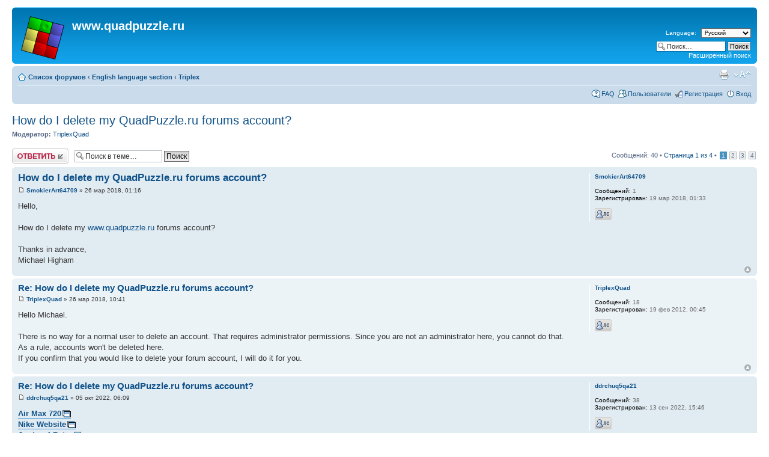

--- FILE ---
content_type: text/html; charset=UTF-8
request_url: https://www.quadpuzzle.ru/forum/viewtopic.php?f=3&p=235&sid=ec0d2c6ada85fa661bdae81b99a53f33
body_size: 21285
content:
<!DOCTYPE html PUBLIC "-//W3C//DTD XHTML 1.0 Strict//EN" "http://www.w3.org/TR/xhtml1/DTD/xhtml1-strict.dtd">
<html xmlns="http://www.w3.org/1999/xhtml" dir="ltr" lang="ru-ru" xml:lang="ru-ru">
<head>

<meta http-equiv="content-type" content="text/html; charset=UTF-8" />
<meta http-equiv="content-style-type" content="text/css" />
<meta http-equiv="content-language" content="ru-ru" />
<meta http-equiv="imagetoolbar" content="no" />
<meta name="resource-type" content="document" />
<meta name="distribution" content="global" />
<meta name="keywords" content="" />
<meta name="description" content="" />

<title>www.quadpuzzle.ru &bull; Просмотр темы - How do I delete my QuadPuzzle.ru forums account?</title>



<!--
	phpBB style name: prosilver
	Based on style:   prosilver (this is the default phpBB3 style)
	Original author:  Tom Beddard ( http://www.subBlue.com/ )
	Modified by:

	NOTE: This page was generated by phpBB, the free open-source bulletin board package.
	      The phpBB Group is not responsible for the content of this page and forum. For more information
	      about phpBB please visit http://www.phpbb.com
-->

<script type="text/javascript">
// <![CDATA[
	var jump_page = 'Введите номер страницы, на которую Вы хотели бы перейти:';
	var on_page = '1';
	var per_page = '10';
	var base_url = './viewtopic.php?f=3&amp;t=156&amp;sid=2f99a730108a4b00dd3f6939a98450ce';
	var style_cookie = 'phpBBstyle';
	var style_cookie_settings = '; path=/; domain=.quadpuzzle.ru';
	var onload_functions = new Array();
	var onunload_functions = new Array();

	

	/**
	* Find a member
	*/
	function find_username(url)
	{
		popup(url, 760, 570, '_usersearch');
		return false;
	}

	/**
	* New function for handling multiple calls to window.onload and window.unload by pentapenguin
	*/
	window.onload = function()
	{
		for (var i = 0; i < onload_functions.length; i++)
		{
			eval(onload_functions[i]);
		}
	};

	window.onunload = function()
	{
		for (var i = 0; i < onunload_functions.length; i++)
		{
			eval(onunload_functions[i]);
		}
	};

// ]]>
</script>
<script type="text/javascript" src="./styles/prosilver/template/styleswitcher.js"></script>
<script type="text/javascript" src="./styles/prosilver/template/forum_fn.js"></script>

<link href="./styles/prosilver/theme/print.css" rel="stylesheet" type="text/css" media="print" title="printonly" />
<link href="./style.php?id=1&amp;lang=ru&amp;sid=2f99a730108a4b00dd3f6939a98450ce" rel="stylesheet" type="text/css" media="screen, projection" />

<link href="./styles/prosilver/theme/normal.css" rel="stylesheet" type="text/css" title="A" />
<link href="./styles/prosilver/theme/medium.css" rel="alternate stylesheet" type="text/css" title="A+" />
<link href="./styles/prosilver/theme/large.css" rel="alternate stylesheet" type="text/css" title="A++" />


<link href="./styles/prosilver/theme/prime_links/prime_links.css" rel="stylesheet" type="text/css" />
<link href="./styles/prosilver/theme/prime_trash_bin.css" rel="stylesheet" type="text/css" />

</head>

<body id="phpbb" class="section-viewtopic ltr">

<div id="wrap">
	<a id="top" name="top" accesskey="t"></a>
	<div id="page-header">
		<div class="headerbar">
			<div class="inner"><span class="corners-top"><span></span></span>

			<div id="site-description">
				<a href="./index.php?sid=2f99a730108a4b00dd3f6939a98450ce" title="Список форумов" id="logo"><img src="./styles/prosilver/imageset/triplex_72r.png" width="72" height="72" alt="" title="" /></a>
				<h1>www.quadpuzzle.ru</h1>
				<p></p>
				<p class="skiplink"><a href="#start_here">Пропустить</a></p>
			</div>

		
			<div id="search-box">
<!-- MOD : MSSTI Quick Language (v1.0.1) - START -->
<div style="text-align: right; margin-bottom: 5px">
	<form method="post" action="./ucp.php?i=prefs&amp;mode=personal&amp;redirect=.%2Fviewtopic.php%3Ff%3D3%26p%3D235%26sid%3D2f99a730108a4b00dd3f6939a98450ce&amp;sid=2f99a730108a4b00dd3f6939a98450ce" style="margin-bottom: 5px">
		<label for="quick_language" class="syntaxbg">Language:</label>
		<select name="quick_language" id="quick_language" onchange="this.form.submit();" class="small"><option value="en">British English</option><option value="ru" selected="selected">Русский</option></select>
		<noscript><input type="submit" value="Изменить" class="button2" /></noscript>
	</form>
</div>
<!-- MOD : MSSTI Quick Language (v1.0.1) - END -->			
				<form action="./search.php?sid=2f99a730108a4b00dd3f6939a98450ce" method="get" id="search">
				<fieldset>
					<input name="keywords" id="keywords" type="text" maxlength="128" title="Ключевые слова" class="inputbox search" value="Поиск…" onclick="if(this.value=='Поиск…')this.value='';" onblur="if(this.value=='')this.value='Поиск…';" />
					<input class="button2" value="Поиск" type="submit" /><br />
					<a href="./search.php?sid=2f99a730108a4b00dd3f6939a98450ce" title="Параметры расширенного поиска">Расширенный поиск</a> <input type="hidden" name="sid" value="2f99a730108a4b00dd3f6939a98450ce" />

				</fieldset>
				</form>
			</div>
		

			<span class="corners-bottom"><span></span></span></div>
		</div>

		<div class="navbar">
			<div class="inner"><span class="corners-top"><span></span></span>

			<ul class="linklist navlinks">
				<li class="icon-home"><a href="./index.php?sid=2f99a730108a4b00dd3f6939a98450ce" accesskey="h">Список форумов</a>  <strong>&#8249;</strong> <a href="./viewforum.php?f=1&amp;sid=2f99a730108a4b00dd3f6939a98450ce">English language section</a> <strong>&#8249;</strong> <a href="./viewforum.php?f=3&amp;sid=2f99a730108a4b00dd3f6939a98450ce">Triplex</a></li>

				<li class="rightside"><a href="#" onclick="fontsizeup(); return false;" onkeypress="return fontsizeup(event);" class="fontsize" title="Изменить размер шрифта">Изменить размер шрифта</a></li>

				<li class="rightside"><a href="./viewtopic.php?f=3&amp;t=156&amp;sid=2f99a730108a4b00dd3f6939a98450ce&amp;view=print" title="Для печати" accesskey="p" class="print">Для печати</a></li>
			</ul>

			

			<ul class="linklist rightside">
				<li class="icon-faq"><a href="./faq.php?sid=2f99a730108a4b00dd3f6939a98450ce" title="Часто задаваемые вопросы">FAQ</a></li>
				<li class="icon-members"><a href="./memberlist.php?sid=2f99a730108a4b00dd3f6939a98450ce" title="Просмотр всего списка пользователей">Пользователи</a></li><li class="icon-register"><a href="./ucp.php?mode=register&amp;sid=2f99a730108a4b00dd3f6939a98450ce">Регистрация</a></li>
					<li class="icon-logout"><a href="./ucp.php?mode=login&amp;sid=2f99a730108a4b00dd3f6939a98450ce" title="Вход" accesskey="x">Вход</a></li>
				
			</ul>

			<span class="corners-bottom"><span></span></span></div>
		</div>

	</div>

	<a name="start_here"></a>
	<div id="page-body">
		
<h2><a href="./viewtopic.php?f=3&amp;t=156&amp;sid=2f99a730108a4b00dd3f6939a98450ce">How do I delete my QuadPuzzle.ru forums account?</a></h2>
<!-- NOTE: remove the style="display: none" when you want to have the forum description on the topic body --><div style="display: none !important;">Discussions related to game <a href="http://www.quadpuzzle.ru/triplex/triplex.html" class="postlink-local">Triplex</a><br /></div>
<p>
	<strong>Модератор:</strong> <a href="./memberlist.php?mode=viewprofile&amp;u=59&amp;sid=2f99a730108a4b00dd3f6939a98450ce">TriplexQuad</a>
</p>


<div class="topic-actions">

	<div class="buttons">
	
		<div class="reply-icon"><a href="./posting.php?mode=reply&amp;f=3&amp;t=156&amp;sid=2f99a730108a4b00dd3f6939a98450ce" title="Ответить"><span></span>Ответить</a></div>
	
	</div>

	
		<div class="search-box">
			<form method="get" id="topic-search" action="./search.php?sid=2f99a730108a4b00dd3f6939a98450ce">
			<fieldset>
				<input class="inputbox search tiny"  type="text" name="keywords" id="search_keywords" size="20" value="Поиск в теме…" onclick="if(this.value=='Поиск в теме…')this.value='';" onblur="if(this.value=='')this.value='Поиск в теме…';" />
				<input class="button2" type="submit" value="Поиск" />
				<input type="hidden" name="t" value="156" />
<input type="hidden" name="sf" value="msgonly" />
<input type="hidden" name="sid" value="2f99a730108a4b00dd3f6939a98450ce" />

			</fieldset>
			</form>
		</div>
	
		<div class="pagination">
			Сообщений: 40
			 &bull; <a href="#" onclick="jumpto(); return false;" title="Перейти на страницу…">Страница <strong>1</strong> из <strong>4</strong></a> &bull; <span><strong>1</strong><span class="page-sep">, </span><a href="./viewtopic.php?f=3&amp;t=156&amp;sid=2f99a730108a4b00dd3f6939a98450ce&amp;start=10">2</a><span class="page-sep">, </span><a href="./viewtopic.php?f=3&amp;t=156&amp;sid=2f99a730108a4b00dd3f6939a98450ce&amp;start=20">3</a><span class="page-sep">, </span><a href="./viewtopic.php?f=3&amp;t=156&amp;sid=2f99a730108a4b00dd3f6939a98450ce&amp;start=30">4</a></span>
		</div>
	

</div>
<div class="clear"></div>

	<div id="p234" class="post bg2">
		<div class="inner"><span class="corners-top"><span></span></span>

		<div class="postbody">
			

			<h3 class="first"><a href="#p234">How do I delete my QuadPuzzle.ru forums account?</a></h3>
			<p class="author"><a href="./viewtopic.php?p=234&amp;sid=2f99a730108a4b00dd3f6939a98450ce#p234"><img src="./styles/prosilver/imageset/icon_post_target.gif" width="11" height="9" alt="Сообщение" title="Сообщение" /></a> <strong><a href="./memberlist.php?mode=viewprofile&amp;u=561&amp;sid=2f99a730108a4b00dd3f6939a98450ce">SmokierArt64709</a></strong> &raquo; 26 мар 2018, 01:16 </p>

			

			<div class="content">Hello,<br /><br />How do I delete my <!-- w --><a class="postlink-local" href="http://www.quadpuzzle.ru">www.quadpuzzle.ru</a><!-- w --> forums account?<br /><br />Thanks in advance,<br />Michael Higham</div>

			

		</div>

		
			<dl class="postprofile" id="profile234">
			<dt>
				<a href="./memberlist.php?mode=viewprofile&amp;u=561&amp;sid=2f99a730108a4b00dd3f6939a98450ce">SmokierArt64709</a>
			</dt>

			

		<dd>&nbsp;</dd>

		<dd><strong>Сообщений:</strong> 1</dd><dd><strong>Зарегистрирован:</strong> 19 мар 2018, 01:33</dd><!-- begin mod: User reputation points --><!-- end mod: User reputation points -->
			<dd>
				<ul class="profile-icons">
					<li class="pm-icon"><a href="./ucp.php?i=pm&amp;mode=compose&amp;action=quotepost&amp;p=234&amp;sid=2f99a730108a4b00dd3f6939a98450ce" title="Личное сообщение"><span>Личное сообщение</span></a></li>
				</ul>
			</dd>
		

		</dl>
	

		<div class="back2top"><a href="#wrap" class="top" title="Вернуться наверх">Вернуться наверх</a></div>

		<span class="corners-bottom"><span></span></span></div>
	</div>

	<hr class="divider" />

	<div id="p235" class="post bg1">
		<div class="inner"><span class="corners-top"><span></span></span>

		<div class="postbody">
			

			<h3 ><a href="#p235">Re: How do I delete my QuadPuzzle.ru forums account?</a></h3>
			<p class="author"><a href="./viewtopic.php?p=235&amp;sid=2f99a730108a4b00dd3f6939a98450ce#p235"><img src="./styles/prosilver/imageset/icon_post_target.gif" width="11" height="9" alt="Сообщение" title="Сообщение" /></a> <strong><a href="./memberlist.php?mode=viewprofile&amp;u=59&amp;sid=2f99a730108a4b00dd3f6939a98450ce">TriplexQuad</a></strong> &raquo; 26 мар 2018, 10:41 </p>

			

			<div class="content">Hello Michael.<br /><br />There is no way for a normal user to delete an account. That requires administrator permissions. Since you are not an administrator here, you cannot do that. As a rule, accounts won't be deleted here.<br />If you confirm that you would like to delete your forum account, I will do it for you.</div>

			

		</div>

		
			<dl class="postprofile" id="profile235">
			<dt>
				<a href="./memberlist.php?mode=viewprofile&amp;u=59&amp;sid=2f99a730108a4b00dd3f6939a98450ce">TriplexQuad</a>
			</dt>

			

		<dd>&nbsp;</dd>

		<dd><strong>Сообщений:</strong> 18</dd><dd><strong>Зарегистрирован:</strong> 19 фев 2012, 00:45</dd><!-- begin mod: User reputation points --><!-- end mod: User reputation points -->
			<dd>
				<ul class="profile-icons">
					<li class="pm-icon"><a href="./ucp.php?i=pm&amp;mode=compose&amp;action=quotepost&amp;p=235&amp;sid=2f99a730108a4b00dd3f6939a98450ce" title="Личное сообщение"><span>Личное сообщение</span></a></li>
				</ul>
			</dd>
		

		</dl>
	

		<div class="back2top"><a href="#wrap" class="top" title="Вернуться наверх">Вернуться наверх</a></div>

		<span class="corners-bottom"><span></span></span></div>
	</div>

	<hr class="divider" />

	<div id="p249" class="post bg2">
		<div class="inner"><span class="corners-top"><span></span></span>

		<div class="postbody">
			

			<h3 ><a href="#p249">Re: How do I delete my QuadPuzzle.ru forums account?</a></h3>
			<p class="author"><a href="./viewtopic.php?p=249&amp;sid=2f99a730108a4b00dd3f6939a98450ce#p249"><img src="./styles/prosilver/imageset/icon_post_target.gif" width="11" height="9" alt="Сообщение" title="Сообщение" /></a> <strong><a href="./memberlist.php?mode=viewprofile&amp;u=770&amp;sid=2f99a730108a4b00dd3f6939a98450ce">ddrchuq5qa21</a></strong> &raquo; 05 окт 2022, 06:09 </p>

			

			<div class="content"><a href="http://www.quadpuzzle.ru/forum/go.php?https://www.nikeairmax720.us.com/" class="postlink" rel="nofollow" onclick="this.target='_blank';"><span style="font-weight: bold">Air Max 720</span></a><br /><a href="http://www.quadpuzzle.ru/forum/go.php?https://www.sneakerswebsite.us/" class="postlink" rel="nofollow" onclick="this.target='_blank';"><span style="font-weight: bold">Nike Website</span></a><br /><a href="http://www.quadpuzzle.ru/forum/go.php?https://www.jordan-retro4.us.com/" class="postlink" rel="nofollow" onclick="this.target='_blank';"><span style="font-weight: bold">Jordan 4 Retro</span></a><br /><a href="http://www.quadpuzzle.ru/forum/go.php?https://www.newnikeshoes.us.org/" class="postlink" rel="nofollow" onclick="this.target='_blank';"><span style="font-weight: bold">Nike Shoes</span></a><br /><a href="http://www.quadpuzzle.ru/forum/go.php?https://www.nikestorefactory.us.com/" class="postlink" rel="nofollow" onclick="this.target='_blank';"><span style="font-weight: bold">Nike Outlet Store</span></a><br /><a href="http://www.quadpuzzle.ru/forum/go.php?https://www.nikeoutletstores.us.org/" class="postlink" rel="nofollow" onclick="this.target='_blank';"><span style="font-weight: bold">Nike Outlet</span></a><br /><a href="http://www.quadpuzzle.ru/forum/go.php?https://www.nikefactory-outlet.us.org/" class="postlink" rel="nofollow" onclick="this.target='_blank';"><span style="font-weight: bold">Nike Factory Store</span></a><br /><a href="http://www.quadpuzzle.ru/forum/go.php?https://www.nike--shoes.us.com/" class="postlink" rel="nofollow" onclick="this.target='_blank';"><span style="font-weight: bold">Nike Shoes For Men</span></a><br /><a href="http://www.quadpuzzle.ru/forum/go.php?https://www.nikeairmax720.us.org/" class="postlink" rel="nofollow" onclick="this.target='_blank';"><span style="font-weight: bold">Nike Air Max 720</span></a><br /><a href="http://www.quadpuzzle.ru/forum/go.php?https://www.jordanaj1.us.com/" class="postlink" rel="nofollow" onclick="this.target='_blank';"><span style="font-weight: bold">Jordan AJ 1 Low</span></a><br /><a href="http://www.quadpuzzle.ru/forum/go.php?https://www.nikeshoesclearance.us.com/" class="postlink" rel="nofollow" onclick="this.target='_blank';"><span style="font-weight: bold">Nike Clearance Sale</span></a><br /><a href="http://www.quadpuzzle.ru/forum/go.php?https://www.ultra-boosts.us.com/" class="postlink" rel="nofollow" onclick="this.target='_blank';"><span style="font-weight: bold">Adidas Ultra Boost</span></a><br /><a href="http://www.quadpuzzle.ru/forum/go.php?https://www.charmsbracelet.uk.com/" class="postlink" rel="nofollow" onclick="this.target='_blank';"><span style="font-weight: bold">Pandora UK</span></a><br /><a href="http://www.quadpuzzle.ru/forum/go.php?https://www.adidasultra-boosts.us.com/" class="postlink" rel="nofollow" onclick="this.target='_blank';"><span style="font-weight: bold">Adidas Ultra Boost Women</span></a><br /><a href="http://www.quadpuzzle.ru/forum/go.php?https://www.nikehuaraches.us.com/" class="postlink" rel="nofollow" onclick="this.target='_blank';"><span style="font-weight: bold">Nike Huarache</span></a><br /><a href="http://www.quadpuzzle.ru/forum/go.php?https://www.airjordanshoesretros.us.com/" class="postlink" rel="nofollow" onclick="this.target='_blank';"><span style="font-weight: bold">Air Jordan Sneakers</span></a><br /><a href="http://www.quadpuzzle.ru/forum/go.php?https://www.pandorashop.ca/" class="postlink" rel="nofollow" onclick="this.target='_blank';"><span style="font-weight: bold">Pandora Charms</span></a><br /><a href="http://www.quadpuzzle.ru/forum/go.php?https://www.nike-clearance.us.com/" class="postlink" rel="nofollow" onclick="this.target='_blank';"><span style="font-weight: bold">Nike Clearance</span></a><br /><a href="http://www.quadpuzzle.ru/forum/go.php?https://www.fjallravenbackpack.us/" class="postlink" rel="nofollow" onclick="this.target='_blank';"><span style="font-weight: bold">Fjallraven Backpack</span></a><br /><a href="http://www.quadpuzzle.ru/forum/go.php?https://www.yeezysboosts.us.com/" class="postlink" rel="nofollow" onclick="this.target='_blank';"><span style="font-weight: bold">Yeezy Boost</span></a><br /><a href="http://www.quadpuzzle.ru/forum/go.php?https://www.nikeshoes2019.us.com/" class="postlink" rel="nofollow" onclick="this.target='_blank';"><span style="font-weight: bold">Nike Shoes For Women</span></a><br /><a href="http://www.quadpuzzle.ru/forum/go.php?https://www.pandoracanadajewelrycharms.ca/" class="postlink" rel="nofollow" onclick="this.target='_blank';"><span style="font-weight: bold">Pandora Charms</span></a><br /><a href="http://www.quadpuzzle.ru/forum/go.php?https://www.nikeoutletonlineclearance.us.com/" class="postlink" rel="nofollow" onclick="this.target='_blank';"><span style="font-weight: bold">Nike Clearance</span></a><br /><a href="http://www.quadpuzzle.ru/forum/go.php?https://www.new-nikeshoes.us.com/" class="postlink" rel="nofollow" onclick="this.target='_blank';"><span style="font-weight: bold">New Nike Shoes 2019</span></a><br /><a href="http://www.quadpuzzle.ru/forum/go.php?https://www.vansshoes-outlets.us.com/" class="postlink" rel="nofollow" onclick="this.target='_blank';"><span style="font-weight: bold">Vans</span></a><br /><a href="http://www.quadpuzzle.ru/forum/go.php?https://www.pandoras.us.org/" class="postlink" rel="nofollow" onclick="this.target='_blank';"><span style="font-weight: bold">Pandora Jewelry Official site</span></a><br /><a href="http://www.quadpuzzle.ru/forum/go.php?https://www.airjordanssneakers.us.org/" class="postlink" rel="nofollow" onclick="this.target='_blank';"><span style="font-weight: bold">Air Jordans</span></a><br /><a href="http://www.quadpuzzle.ru/forum/go.php?https://www.christian-louboutinoutletsale.us.com/" class="postlink" rel="nofollow" onclick="this.target='_blank';"><span style="font-weight: bold">Christian Louboutin Outlet</span></a><br /><a href="http://www.quadpuzzle.ru/forum/go.php?https://www.jordanretroshoes.us.org/" class="postlink" rel="nofollow" onclick="this.target='_blank';"><span style="font-weight: bold">Jordan Retro</span></a><br /><a href="http://www.quadpuzzle.ru/forum/go.php?https://www.airjordans.com.co/" class="postlink" rel="nofollow" onclick="this.target='_blank';"><span style="font-weight: bold">Air Jordans</span></a><br /><a href="http://www.quadpuzzle.ru/forum/go.php?https://www.nikefactorys.us/" class="postlink" rel="nofollow" onclick="this.target='_blank';"><span style="font-weight: bold">Nike Factory</span></a><br /><a href="http://www.quadpuzzle.ru/forum/go.php?https://www.nikeairforce.us.org/" class="postlink" rel="nofollow" onclick="this.target='_blank';"><span style="font-weight: bold">Air Force One Nike</span></a><br /><a href="http://www.quadpuzzle.ru/forum/go.php?https://www.christian-louboutin-shoes.us.org/" class="postlink" rel="nofollow" onclick="this.target='_blank';"><span style="font-weight: bold">Louboutin shoes</span></a><br /><a href="http://www.quadpuzzle.ru/forum/go.php?https://www.nike-zoom.us.com/" class="postlink" rel="nofollow" onclick="this.target='_blank';"><span style="font-weight: bold">Nike Zoom</span></a><br /><a href="http://www.quadpuzzle.ru/forum/go.php?https://www.louboutinshoess.us/" class="postlink" rel="nofollow" onclick="this.target='_blank';"><span style="font-weight: bold">Louboutin</span></a><br /><a href="http://www.quadpuzzle.ru/forum/go.php?https://www.nikeshoesfactorys.us.com/" class="postlink" rel="nofollow" onclick="this.target='_blank';"><span style="font-weight: bold">Nike Air Monarch</span></a><br /><a href="http://www.quadpuzzle.ru/forum/go.php?https://www.air-max95.us.com/" class="postlink" rel="nofollow" onclick="this.target='_blank';"><span style="font-weight: bold">Nike Air Max 95</span></a><br /><a href="http://www.quadpuzzle.ru/forum/go.php?https://www.jordan1s.us.org/" class="postlink" rel="nofollow" onclick="this.target='_blank';"><span style="font-weight: bold">Jordan 1</span></a><br /><a href="http://www.quadpuzzle.ru/forum/go.php?https://www.nike-outletstores.us.com/" class="postlink" rel="nofollow" onclick="this.target='_blank';"><span style="font-weight: bold">Nike Outlet Store</span></a><br /><a href="http://www.quadpuzzle.ru/forum/go.php?https://www.adidassneakers.us.com/" class="postlink" rel="nofollow" onclick="this.target='_blank';"><span style="font-weight: bold">Adidas Sneakers For Men</span></a><br /><a href="http://www.quadpuzzle.ru/forum/go.php?https://www.jordan4s.us.com/" class="postlink" rel="nofollow" onclick="this.target='_blank';"><span style="font-weight: bold">Jordan 4s</span></a><br /><a href="http://www.quadpuzzle.ru/forum/go.php?https://www.nikestores.us.org/" class="postlink" rel="nofollow" onclick="this.target='_blank';"><span style="font-weight: bold">Nike Store</span></a><br /><a href="http://www.quadpuzzle.ru/forum/go.php?https://www.pandoracom.ca/" class="postlink" rel="nofollow" onclick="this.target='_blank';"><span style="font-weight: bold">Pandora Bracelet</span></a><br /><a href="http://www.quadpuzzle.ru/forum/go.php?https://www.pandorascharmsjewelry.us/" class="postlink" rel="nofollow" onclick="this.target='_blank';"><span style="font-weight: bold">Pandora Charms</span></a><br /><a href="http://www.quadpuzzle.ru/forum/go.php?https://www.airforceones.us.com/" class="postlink" rel="nofollow" onclick="this.target='_blank';"><span style="font-weight: bold">Nike Air Force Ones</span></a><br /><a href="http://www.quadpuzzle.ru/forum/go.php?https://www.nike-presto.us.com/" class="postlink" rel="nofollow" onclick="this.target='_blank';"><span style="font-weight: bold">Nike Presto</span></a><br /><a href="http://www.quadpuzzle.ru/forum/go.php?https://www.christianlouboutins.uk.com/" class="postlink" rel="nofollow" onclick="this.target='_blank';"><span style="font-weight: bold">Christian Louboutin</span></a><br /><a href="http://www.quadpuzzle.ru/forum/go.php?https://www.nikeairzooms.us.com/" class="postlink" rel="nofollow" onclick="this.target='_blank';"><span style="font-weight: bold">Nike Air Zoom</span></a><br /><a href="http://www.quadpuzzle.ru/forum/go.php?https://www.red-bottomheels.us/" class="postlink" rel="nofollow" onclick="this.target='_blank';"><span style="font-weight: bold">Christian Louboutin Heels</span></a><br /><a href="http://www.quadpuzzle.ru/forum/go.php?https://www.nikefreerun.us.org/" class="postlink" rel="nofollow" onclick="this.target='_blank';"><span style="font-weight: bold">Nike Free Run</span></a><br /><a href="http://www.quadpuzzle.ru/forum/go.php?https://www.jordanshoesforkids.us/" class="postlink" rel="nofollow" onclick="this.target='_blank';"><span style="font-weight: bold">Jordan Kids</span></a><br /><a href="http://www.quadpuzzle.ru/forum/go.php?https://www.christianlouboutins.us.org/" class="postlink" rel="nofollow" onclick="this.target='_blank';"><span style="font-weight: bold">Christian Louboutin</span></a><br /><a href="http://www.quadpuzzle.ru/forum/go.php?https://www.valentinoshoessale.us.com/" class="postlink" rel="nofollow" onclick="this.target='_blank';"><span style="font-weight: bold">Valentino Sneakers</span></a><br /><a href="http://www.quadpuzzle.ru/forum/go.php?https://www.nikefreernrun.us.com/" class="postlink" rel="nofollow" onclick="this.target='_blank';"><span style="font-weight: bold">Nike Metcons</span></a><br /><a href="http://www.quadpuzzle.ru/forum/go.php?https://www.nike-airmax98.us/" class="postlink" rel="nofollow" onclick="this.target='_blank';"><span style="font-weight: bold">Nike Air Max 98</span></a><br /><a href="http://www.quadpuzzle.ru/forum/go.php?https://www.jordansretro11.us.com/" class="postlink" rel="nofollow" onclick="this.target='_blank';"><span style="font-weight: bold">Air Jordan 11 Retro</span></a><br /><a href="http://www.quadpuzzle.ru/forum/go.php?https://www.nikecortezshox.us.com/" class="postlink" rel="nofollow" onclick="this.target='_blank';"><span style="font-weight: bold">Nike Shox</span></a><br /><a href="http://www.quadpuzzle.ru/forum/go.php?https://www.nikeair-max.us.org/" class="postlink" rel="nofollow" onclick="this.target='_blank';"><span style="font-weight: bold">Nike Air Max</span></a><br /><a href="http://www.quadpuzzle.ru/forum/go.php?https://www.jewelrycharmsrings.uk.com/" class="postlink" rel="nofollow" onclick="this.target='_blank';"><span style="font-weight: bold">Pandora</span></a><br /><a href="http://www.quadpuzzle.ru/forum/go.php?https://www.menwomenshoes.us/" class="postlink" rel="nofollow" onclick="this.target='_blank';"><span style="font-weight: bold">Womens Nike Shoes</span></a><br /><a href="http://www.quadpuzzle.ru/forum/go.php?https://www.nikeair-jordan.us.com/" class="postlink" rel="nofollow" onclick="this.target='_blank';"><span style="font-weight: bold">Nike Jordan</span></a><br /><a href="http://www.quadpuzzle.ru/forum/go.php?https://www.nikeair-max270.us/" class="postlink" rel="nofollow" onclick="this.target='_blank';"><span style="font-weight: bold">Nike Air Max 270 Womens</span></a><br /><a href="http://www.quadpuzzle.ru/forum/go.php?https://www.airforce1shoes.us.com/" class="postlink" rel="nofollow" onclick="this.target='_blank';"><span style="font-weight: bold">Nike Air Force 1 Women</span></a><br /><a href="http://www.quadpuzzle.ru/forum/go.php?https://www.nike-jordan1.us.com/" class="postlink" rel="nofollow" onclick="this.target='_blank';"><span style="font-weight: bold">Nike Jordan 1</span></a><br /><a href="http://www.quadpuzzle.ru/forum/go.php?https://www.nikeshoess.us.org/" class="postlink" rel="nofollow" onclick="this.target='_blank';"><span style="font-weight: bold">Mens Nike Shoes</span></a><br /><a href="http://www.quadpuzzle.ru/forum/go.php?https://www.air-jordan10.us.com/" class="postlink" rel="nofollow" onclick="this.target='_blank';"><span style="font-weight: bold">Jordan 10</span></a><br /><a href="http://www.quadpuzzle.ru/forum/go.php?https://www.christianlouboutinshoessaleoutlet.us/" class="postlink" rel="nofollow" onclick="this.target='_blank';"><span style="font-weight: bold">Christian Louboutin Shoes</span></a><br /><a href="http://www.quadpuzzle.ru/forum/go.php?https://www.nikereactuptempo.us.com/" class="postlink" rel="nofollow" onclick="this.target='_blank';"><span style="font-weight: bold">Nike Air Uptempo</span></a><br /><a href="http://www.quadpuzzle.ru/forum/go.php?https://www.christianlouboutins-outlet.us.com/" class="postlink" rel="nofollow" onclick="this.target='_blank';"><span style="font-weight: bold">Louboutin Shoes</span></a><br /><a href="http://www.quadpuzzle.ru/forum/go.php?https://www.nikerunning-shoes.us.com/" class="postlink" rel="nofollow" onclick="this.target='_blank';"><span style="font-weight: bold">Nike Shoes</span></a><br /><a href="http://www.quadpuzzle.ru/forum/go.php?https://www.yeezyscheap.us.com/" class="postlink" rel="nofollow" onclick="this.target='_blank';"><span style="font-weight: bold">Yeezys</span></a><br /><a href="http://www.quadpuzzle.ru/forum/go.php?https://www.jordans13retro.us/" class="postlink" rel="nofollow" onclick="this.target='_blank';"><span style="font-weight: bold">Air Jordan 13 Retro</span></a><br /><a href="http://www.quadpuzzle.ru/forum/go.php?https://www.airjordan11.us.org/" class="postlink" rel="nofollow" onclick="this.target='_blank';"><span style="font-weight: bold">Air Jordan 11</span></a><br /><a href="http://www.quadpuzzle.ru/forum/go.php?https://www.nikecortez.us.org/" class="postlink" rel="nofollow" onclick="this.target='_blank';"><span style="font-weight: bold">Nike Cortez</span></a><br /><a href="http://www.quadpuzzle.ru/forum/go.php?https://www.nikeshoescybermondayblackfriday.us.com/" class="postlink" rel="nofollow" onclick="this.target='_blank';"><span style="font-weight: bold">Nike Shoes Black Friday</span></a><br /><a href="http://www.quadpuzzle.ru/forum/go.php?https://www.yeezys-adidas.us.com/" class="postlink" rel="nofollow" onclick="this.target='_blank';"><span style="font-weight: bold">Adidas Yeezys</span></a><br /><a href="http://www.quadpuzzle.ru/forum/go.php?https://www.jordansshoesformen.us.com/" class="postlink" rel="nofollow" onclick="this.target='_blank';"><span style="font-weight: bold">Jordans Shoes Men</span></a><br /><a href="http://www.quadpuzzle.ru/forum/go.php?https://www.jordan7.us.com/" class="postlink" rel="nofollow" onclick="this.target='_blank';"><span style="font-weight: bold">Air Jordan 7</span></a><br /><a href="http://www.quadpuzzle.ru/forum/go.php?https://www.pandoracharmscom.us/" class="postlink" rel="nofollow" onclick="this.target='_blank';"><span style="font-weight: bold">Pandora Charms</span></a><br /><a href="http://www.quadpuzzle.ru/forum/go.php?https://www.air-jordansretro.us.com/" class="postlink" rel="nofollow" onclick="this.target='_blank';"><span style="font-weight: bold">Jordan Retro</span></a><br /><a href="http://www.quadpuzzle.ru/forum/go.php?https://www.redbottomshoes-forwomen.us/" class="postlink" rel="nofollow" onclick="this.target='_blank';"><span style="font-weight: bold">Red Bottom Shoes For Women</span></a><br /><a href="http://www.quadpuzzle.ru/forum/go.php?https://www.adidas-nmds.us.org/" class="postlink" rel="nofollow" onclick="this.target='_blank';"><span style="font-weight: bold">NMD Adidas</span></a><br /><a href="http://www.quadpuzzle.ru/forum/go.php?https://www.yeezyshoess.us.com/" class="postlink" rel="nofollow" onclick="this.target='_blank';"><span style="font-weight: bold">Adidas Yeezy Shoes</span></a><br /><a href="http://www.quadpuzzle.ru/forum/go.php?https://www.yeezyboosts-350.us.com/" class="postlink" rel="nofollow" onclick="this.target='_blank';"><span style="font-weight: bold">Adidas Yeezy Boost 350</span></a><br /><a href="http://www.quadpuzzle.ru/forum/go.php?https://www.air-jordan8.us.com/" class="postlink" rel="nofollow" onclick="this.target='_blank';"><span style="font-weight: bold">Jordan 8</span></a><br /><a href="http://www.quadpuzzle.ru/forum/go.php?https://www.lebron16shoes.us.org/" class="postlink" rel="nofollow" onclick="this.target='_blank';"><span style="font-weight: bold">Nike Lebron 16</span></a><br /><a href="http://www.quadpuzzle.ru/forum/go.php?https://www.redbottomslouboutinshoes.us/" class="postlink" rel="nofollow" onclick="this.target='_blank';"><span style="font-weight: bold">Louboutin Shoes</span></a><br /><a href="http://www.quadpuzzle.ru/forum/go.php?https://www.pandora-jewelryrings.us/" class="postlink" rel="nofollow" onclick="this.target='_blank';"><span style="font-weight: bold">Pandora Jewelry Rings</span></a><br /><a href="http://www.quadpuzzle.ru/forum/go.php?https://www.max97trainers.uk.com/" class="postlink" rel="nofollow" onclick="this.target='_blank';"><span style="font-weight: bold">Nike Air Max 95</span></a><br /><a href="http://www.quadpuzzle.ru/forum/go.php?https://www.jordan11gammablue.us/" class="postlink" rel="nofollow" onclick="this.target='_blank';"><span style="font-weight: bold">Jordan 11 Blue</span></a><br /><a href="http://www.quadpuzzle.ru/forum/go.php?https://www.ferragamosshoes.us.com/" class="postlink" rel="nofollow" onclick="this.target='_blank';"><span style="font-weight: bold">Ferragamo Shoes</span></a><br /><a href="http://www.quadpuzzle.ru/forum/go.php?https://www.shoesyeezy.us.com/" class="postlink" rel="nofollow" onclick="this.target='_blank';"><span style="font-weight: bold">Yeezy Shoes</span></a><br /><a href="http://www.quadpuzzle.ru/forum/go.php?https://www.fjallravenkankenbackpack.us/" class="postlink" rel="nofollow" onclick="this.target='_blank';"><span style="font-weight: bold">Fjallraven Kanken</span></a><br /><a href="http://www.quadpuzzle.ru/forum/go.php?https://www.uncjordan1.us.com/" class="postlink" rel="nofollow" onclick="this.target='_blank';"><span style="font-weight: bold">UNC Jordan 1</span></a><br /><a href="http://www.quadpuzzle.ru/forum/go.php?https://www.jewelrycharms.us/" class="postlink" rel="nofollow" onclick="this.target='_blank';"><span style="font-weight: bold">Pandora Jewelry</span></a><br /><a href="http://www.quadpuzzle.ru/forum/go.php?https://www.airforce-1.us.org/" class="postlink" rel="nofollow" onclick="this.target='_blank';"><span style="font-weight: bold">Air Force 1</span></a><br /><a href="http://www.quadpuzzle.ru/forum/go.php?https://www.kyrie-irvingshoes.us.org/" class="postlink" rel="nofollow" onclick="this.target='_blank';"><span style="font-weight: bold">Kyrie Irving Shoes</span></a><br /><a href="http://www.quadpuzzle.ru/forum/go.php?https://www.airjordan9.us.com/" class="postlink" rel="nofollow" onclick="this.target='_blank';"><span style="font-weight: bold">Jordan 9</span></a><br /><a href="http://www.quadpuzzle.ru/forum/go.php?https://www.pandorabracelets-clearance.us.com/" class="postlink" rel="nofollow" onclick="this.target='_blank';"><span style="font-weight: bold">Pandora Bracelets</span></a><br /><a href="http://www.quadpuzzle.ru/forum/go.php?https://www.runningshoesformenwomen.us/" class="postlink" rel="nofollow" onclick="this.target='_blank';"><span style="font-weight: bold">Nike Running Shoes For Men</span></a><br /><a href="http://www.quadpuzzle.ru/forum/go.php?https://www.pandorascharm.us.com/" class="postlink" rel="nofollow" onclick="this.target='_blank';"><span style="font-weight: bold">Pandora Charms</span></a><br /><a href="http://www.quadpuzzle.ru/forum/go.php?https://www.louboutinheelsshoes.us.com/" class="postlink" rel="nofollow" onclick="this.target='_blank';"><span style="font-weight: bold">Louboutin Heels</span></a><br /><a href="http://www.quadpuzzle.ru/forum/go.php?https://www.nikeoutletstoreonline-shopping.us.com/" class="postlink" rel="nofollow" onclick="this.target='_blank';"><span style="font-weight: bold">Nike Outlet</span></a><br /><a href="http://www.quadpuzzle.ru/forum/go.php?https://www.jordansretro13.us.com/" class="postlink" rel="nofollow" onclick="this.target='_blank';"><span style="font-weight: bold">Jordan Retro 13</span></a><br /><a href="http://www.quadpuzzle.ru/forum/go.php?https://www.nikesclearance.us/" class="postlink" rel="nofollow" onclick="this.target='_blank';"><span style="font-weight: bold">Nike Clearance Outlet</span></a><br /><a href="http://www.quadpuzzle.ru/forum/go.php?https://www.airjordan1mid.us.com/" class="postlink" rel="nofollow" onclick="this.target='_blank';"><span style="font-weight: bold">Jordan 1 Mids</span></a><br /><a href="http://www.quadpuzzle.ru/forum/go.php?https://www.nike-basketballshoes.us.org/" class="postlink" rel="nofollow" onclick="this.target='_blank';"><span style="font-weight: bold">Nike Basketball Shoes</span></a><br /><a href="http://www.quadpuzzle.ru/forum/go.php?https://www.yeezy500.us.org/" class="postlink" rel="nofollow" onclick="this.target='_blank';"><span style="font-weight: bold">Yeezy 500 Black</span></a><br /><a href="http://www.quadpuzzle.ru/forum/go.php?https://www.red-bottomshoesforwomen.us.com/" class="postlink" rel="nofollow" onclick="this.target='_blank';"><span style="font-weight: bold">Red Bottom Shoes</span></a><br /><a href="http://www.quadpuzzle.ru/forum/go.php?https://www.cheapnikesshoes.us.com/" class="postlink" rel="nofollow" onclick="this.target='_blank';"><span style="font-weight: bold">Cheap Nike Shoes</span></a><br /><a href="http://www.quadpuzzle.ru/forum/go.php?https://www.nike-runningshoes.us/" class="postlink" rel="nofollow" onclick="this.target='_blank';"><span style="font-weight: bold">Nike Running Shoes For Men</span></a><br /><a href="http://www.quadpuzzle.ru/forum/go.php?https://www.nikebasketball-shoes.us.com/" class="postlink" rel="nofollow" onclick="this.target='_blank';"><span style="font-weight: bold">Cheap Basketball Shoes</span></a><br /><a href="http://www.quadpuzzle.ru/forum/go.php?https://www.ferragamobelts.us.com/" class="postlink" rel="nofollow" onclick="this.target='_blank';"><span style="font-weight: bold">Ferragamo Belt</span></a><br /><a href="http://www.quadpuzzle.ru/forum/go.php?https://www.nike-stores.us.org/" class="postlink" rel="nofollow" onclick="this.target='_blank';"><span style="font-weight: bold">Nike Store</span></a><br /><a href="http://www.quadpuzzle.ru/forum/go.php?https://www.nikeshoesshop.us.com/" class="postlink" rel="nofollow" onclick="this.target='_blank';"><span style="font-weight: bold">Nike Shoes</span></a><br /><a href="http://www.quadpuzzle.ru/forum/go.php?https://www.christianslouboutin.us.com/" class="postlink" rel="nofollow" onclick="this.target='_blank';"><span style="font-weight: bold">Christian Louboutin Shoes Outlet</span></a><br /><a href="http://www.quadpuzzle.ru/forum/go.php?https://www.nikesneakerssale.us.com/" class="postlink" rel="nofollow" onclick="this.target='_blank';"><span style="font-weight: bold">Nike Sneakers Sale</span></a><br /><a href="http://www.quadpuzzle.ru/forum/go.php?https://www.nikeoutletonline-store.us.com/" class="postlink" rel="nofollow" onclick="this.target='_blank';"><span style="font-weight: bold">Nike Outlet</span></a><br /><a href="http://www.quadpuzzle.ru/forum/go.php?https://www.nikeoutlet-factory.us.com/" class="postlink" rel="nofollow" onclick="this.target='_blank';"><span style="font-weight: bold">Nike Factory Outlet</span></a><br /><a href="http://www.quadpuzzle.ru/forum/go.php?https://www.charmsjewelryrings.uk.com/" class="postlink" rel="nofollow" onclick="this.target='_blank';"><span style="font-weight: bold">Pandora</span></a><br /><a href="http://www.quadpuzzle.ru/forum/go.php?https://www.pandorajewelryofficialwebsite.us/" class="postlink" rel="nofollow" onclick="this.target='_blank';"><span style="font-weight: bold">Pandora Jewelry Official Site USA</span></a><br /><a href="http://www.quadpuzzle.ru/forum/go.php?https://www.pandorabraceletsforwomen.us/" class="postlink" rel="nofollow" onclick="this.target='_blank';"><span style="font-weight: bold">Pandora Bracelets</span></a><br /><a href="http://www.quadpuzzle.ru/forum/go.php?https://www.nikefactorystoreonline.us.com/" class="postlink" rel="nofollow" onclick="this.target='_blank';"><span style="font-weight: bold">Nike Factory Outlet</span></a><br /><a href="http://www.quadpuzzle.ru/forum/go.php?https://www.kevin-durantsshoes.us.com/" class="postlink" rel="nofollow" onclick="this.target='_blank';"><span style="font-weight: bold">Nike KD Shoes</span></a><br /><a href="http://www.quadpuzzle.ru/forum/go.php?https://www.nikeshoesfactorystore.us.com/" class="postlink" rel="nofollow" onclick="this.target='_blank';"><span style="font-weight: bold">Nike Store</span></a><br /><a href="http://www.quadpuzzle.ru/forum/go.php?https://www.lebronjamesshoessale.us.com/" class="postlink" rel="nofollow" onclick="this.target='_blank';"><span style="font-weight: bold">Lebron James Shoes</span></a><br /><a href="http://www.quadpuzzle.ru/forum/go.php?https://www.nike-outletstoreonlineshopping.us.com/" class="postlink" rel="nofollow" onclick="this.target='_blank';"><span style="font-weight: bold">Nike Outlet Store Online</span></a><br /><a href="http://www.quadpuzzle.ru/forum/go.php?https://www.airmax2019.us.org/" class="postlink" rel="nofollow" onclick="this.target='_blank';"><span style="font-weight: bold">Nike Air Max 2019</span></a><br /><a href="http://www.quadpuzzle.ru/forum/go.php?https://www.nikeshoesonlines.us.com/" class="postlink" rel="nofollow" onclick="this.target='_blank';"><span style="font-weight: bold">Nike Shoes For Women</span></a><br /><a href="http://www.quadpuzzle.ru/forum/go.php?https://www.newshoes2019.us/" class="postlink" rel="nofollow" onclick="this.target='_blank';"><span style="font-weight: bold">Nike Shoes</span></a><br /><a href="http://www.quadpuzzle.ru/forum/go.php?https://www.outletstoreonlineshopping.us/" class="postlink" rel="nofollow" onclick="this.target='_blank';"><span style="font-weight: bold">Nike Outlet Store</span></a><br /><a href="http://www.quadpuzzle.ru/forum/go.php?https://www.airjordan-retro11.us.com/" class="postlink" rel="nofollow" onclick="this.target='_blank';"><span style="font-weight: bold">Jordan 11</span></a><br /><a href="http://www.quadpuzzle.ru/forum/go.php?https://www.airmax-98.us.com/" class="postlink" rel="nofollow" onclick="this.target='_blank';"><span style="font-weight: bold">Air Max 98</span></a><br /><a href="http://www.quadpuzzle.ru/forum/go.php?https://www.airjordan14.us.com/" class="postlink" rel="nofollow" onclick="this.target='_blank';"><span style="font-weight: bold">Jordan retro 14</span></a><br /><a href="http://www.quadpuzzle.ru/forum/go.php?https://www.lebron16shoes.us/" class="postlink" rel="nofollow" onclick="this.target='_blank';"><span style="font-weight: bold">Nike Lebron 16</span></a><br /><a href="http://www.quadpuzzle.ru/forum/go.php?https://www.nikes-sneakers.us.com/" class="postlink" rel="nofollow" onclick="this.target='_blank';"><span style="font-weight: bold">Nike Sneakers</span></a><br /><a href="http://www.quadpuzzle.ru/forum/go.php?https://www.nikesneakersoutlet.us.org/" class="postlink" rel="nofollow" onclick="this.target='_blank';"><span style="font-weight: bold">Nike Sneakers For Men</span></a><br /><a href="http://www.quadpuzzle.ru/forum/go.php?https://www.pandoranecklaces.us/" class="postlink" rel="nofollow" onclick="this.target='_blank';"><span style="font-weight: bold">Pandora Necklaces Women</span></a><br /><a href="http://www.quadpuzzle.ru/forum/go.php?https://www.air-jordans1.us.com/" class="postlink" rel="nofollow" onclick="this.target='_blank';"><span style="font-weight: bold">Air Jordans 1</span></a><br /><a href="http://www.quadpuzzle.ru/forum/go.php?https://www.moncleroutletuk.uk.com/" class="postlink" rel="nofollow" onclick="this.target='_blank';"><span style="font-weight: bold">Moncler UK</span></a><br /><a href="http://www.quadpuzzle.ru/forum/go.php?https://www.newjordanscomingout.us.com/" class="postlink" rel="nofollow" onclick="this.target='_blank';"><span style="font-weight: bold">New Jordans</span></a><br /><a href="http://www.quadpuzzle.ru/forum/go.php?https://www.shoes-yeezy.us.com/" class="postlink" rel="nofollow" onclick="this.target='_blank';"><span style="font-weight: bold">Yeezy Shoes</span></a><br /><a href="http://www.quadpuzzle.ru/forum/go.php?https://www.kyrieirvingbasketballshoes.us.com/" class="postlink" rel="nofollow" onclick="this.target='_blank';"><span style="font-weight: bold">Nike Kyrie</span></a><br /><a href="http://www.quadpuzzle.ru/forum/go.php?https://www.michael-jordanshoes.us.com/" class="postlink" rel="nofollow" onclick="this.target='_blank';"><span style="font-weight: bold">Air Jordan Shoes</span></a><br /><a href="http://www.quadpuzzle.ru/forum/go.php?https://www.nikeoutletstore-onlineshopping.us.org/" class="postlink" rel="nofollow" onclick="this.target='_blank';"><span style="font-weight: bold">Nike Outlet Store Online Shopping</span></a><br /><a href="http://www.quadpuzzle.ru/forum/go.php?https://www.jordan1high.us.com/" class="postlink" rel="nofollow" onclick="this.target='_blank';"><span style="font-weight: bold">Jordan 1 High</span></a><br /><a href="http://www.quadpuzzle.ru/forum/go.php?https://www.lebron-jamesshoes.us.org/" class="postlink" rel="nofollow" onclick="this.target='_blank';"><span style="font-weight: bold">Lebron Shoes 2019</span></a><br /><a href="http://www.quadpuzzle.ru/forum/go.php?https://www.jewelrynecklacerings.uk.com/" class="postlink" rel="nofollow" onclick="this.target='_blank';"><span style="font-weight: bold">Pandora Sale</span></a><br /><a href="http://www.quadpuzzle.ru/forum/go.php?https://www.nikeoutletstoreclearance.us.com/" class="postlink" rel="nofollow" onclick="this.target='_blank';"><span style="font-weight: bold">Nike Outlet</span></a><br /><a href="http://www.quadpuzzle.ru/forum/go.php?https://www.airjordans-sneakers.us/" class="postlink" rel="nofollow" onclick="this.target='_blank';"><span style="font-weight: bold">Jordans Sneakers</span></a><br /><a href="http://www.quadpuzzle.ru/forum/go.php?https://www.pandorasjewelryoutlet.us.com/" class="postlink" rel="nofollow" onclick="this.target='_blank';"><span style="font-weight: bold">Pandora Jewelry Outlet</span></a><br /><a href="http://www.quadpuzzle.ru/forum/go.php?https://www.golden-gooses.us.com/" class="postlink" rel="nofollow" onclick="this.target='_blank';"><span style="font-weight: bold">Golden Goose Sneakers</span></a><br /><a href="http://www.quadpuzzle.ru/forum/go.php?https://www.jordan32shoes.us/" class="postlink" rel="nofollow" onclick="this.target='_blank';"><span style="font-weight: bold">Jordan 32</span></a><br /><a href="http://www.quadpuzzle.ru/forum/go.php?https://www.nmdr1adidas.us.com/" class="postlink" rel="nofollow" onclick="this.target='_blank';"><span style="font-weight: bold">NMD R1</span></a><br /><a href="http://www.quadpuzzle.ru/forum/go.php?https://www.nikeoutletstoreonlines.us.com/" class="postlink" rel="nofollow" onclick="this.target='_blank';"><span style="font-weight: bold">Nike Outlet Store Online Shopping</span></a><br /><a href="http://www.quadpuzzle.ru/forum/go.php?https://www.asicsshoesoutlet.us.com/" class="postlink" rel="nofollow" onclick="this.target='_blank';"><span style="font-weight: bold">Asics Shoes Outlet</span></a><br /><a href="http://www.quadpuzzle.ru/forum/go.php?https://www.jordan3.us.com/" class="postlink" rel="nofollow" onclick="this.target='_blank';"><span style="font-weight: bold">Air Jordan 3</span></a><br /><a href="http://www.quadpuzzle.ru/forum/go.php?https://www.pandora-earrings.us/" class="postlink" rel="nofollow" onclick="this.target='_blank';"><span style="font-weight: bold">Pandora Earrings</span></a><br /><a href="http://www.quadpuzzle.ru/forum/go.php?https://www.jordan12s.us.com/" class="postlink" rel="nofollow" onclick="this.target='_blank';"><span style="font-weight: bold">Jordan 12's</span></a></div>

			

		</div>

		
			<dl class="postprofile" id="profile249">
			<dt>
				<a href="./memberlist.php?mode=viewprofile&amp;u=770&amp;sid=2f99a730108a4b00dd3f6939a98450ce">ddrchuq5qa21</a>
			</dt>

			

		<dd>&nbsp;</dd>

		<dd><strong>Сообщений:</strong> 38</dd><dd><strong>Зарегистрирован:</strong> 13 сен 2022, 15:46</dd><!-- begin mod: User reputation points --><!-- end mod: User reputation points -->
			<dd>
				<ul class="profile-icons">
					<li class="pm-icon"><a href="./ucp.php?i=pm&amp;mode=compose&amp;action=quotepost&amp;p=249&amp;sid=2f99a730108a4b00dd3f6939a98450ce" title="Личное сообщение"><span>Личное сообщение</span></a></li>
				</ul>
			</dd>
		

		</dl>
	

		<div class="back2top"><a href="#wrap" class="top" title="Вернуться наверх">Вернуться наверх</a></div>

		<span class="corners-bottom"><span></span></span></div>
	</div>

	<hr class="divider" />

	<div id="p250" class="post bg1">
		<div class="inner"><span class="corners-top"><span></span></span>

		<div class="postbody">
			

			<h3 ><a href="#p250">Re: How do I delete my QuadPuzzle.ru forums account?</a></h3>
			<p class="author"><a href="./viewtopic.php?p=250&amp;sid=2f99a730108a4b00dd3f6939a98450ce#p250"><img src="./styles/prosilver/imageset/icon_post_target.gif" width="11" height="9" alt="Сообщение" title="Сообщение" /></a> <strong><a href="./memberlist.php?mode=viewprofile&amp;u=770&amp;sid=2f99a730108a4b00dd3f6939a98450ce">ddrchuq5qa21</a></strong> &raquo; 06 окт 2022, 00:11 </p>

			

			<div class="content"><a href="http://www.quadpuzzle.ru/forum/go.php?https://www.nhlhockeyjerseyswholesale.us.com/" class="postlink" rel="nofollow" onclick="this.target='_blank';"><span style="font-weight: bold">Cheap NHL Hockey Jerseys</span></a><br /><a href="http://www.quadpuzzle.ru/forum/go.php?https://www.nflfootballjerseys.com.co/" class="postlink" rel="nofollow" onclick="this.target='_blank';"><span style="font-weight: bold">Custom Football Jerseys</span></a><br /><a href="http://www.quadpuzzle.ru/forum/go.php?https://www.cheapjerseyswholesalefreeshipping.com.co/" class="postlink" rel="nofollow" onclick="this.target='_blank';"><span style="font-weight: bold">Cheap Jerseys</span></a><br /><a href="http://www.quadpuzzle.ru/forum/go.php?https://www.wholesalejerseyscheapest.us.com/" class="postlink" rel="nofollow" onclick="this.target='_blank';"><span style="font-weight: bold">Cheapest Jerseys</span></a><br /><a href="http://www.quadpuzzle.ru/forum/go.php?https://www.nflshop.com.co/" class="postlink" rel="nofollow" onclick="this.target='_blank';"><span style="font-weight: bold">NFL Shop</span></a><br /><a href="http://www.quadpuzzle.ru/forum/go.php?https://www.cheapjerseysfromchinawholesale.com/" class="postlink" rel="nofollow" onclick="this.target='_blank';"><span style="font-weight: bold">Cheap Jerseys</span></a><br /><a href="http://www.quadpuzzle.ru/forum/go.php?https://www.wholesalejerseyschina.com.co/" class="postlink" rel="nofollow" onclick="this.target='_blank';"><span style="font-weight: bold">Cheap Jerseys Wholesale</span></a><br /><a href="http://www.quadpuzzle.ru/forum/go.php?https://www.mlbjerseysforcheap.us.com/" class="postlink" rel="nofollow" onclick="this.target='_blank';"><span style="font-weight: bold">Cheap MLB Jerseys</span></a><br /><a href="http://www.quadpuzzle.ru/forum/go.php?https://www.baseballjerseyscheapwholesale.us.com/" class="postlink" rel="nofollow" onclick="this.target='_blank';"><span style="font-weight: bold">Cheap MLB Jerseys</span></a><br /><a href="http://www.quadpuzzle.ru/forum/go.php?https://www.basketballapparel.us/" class="postlink" rel="nofollow" onclick="this.target='_blank';"><span style="font-weight: bold">NBA Apparel</span></a><br /><a href="http://www.quadpuzzle.ru/forum/go.php?https://www.wholesalecheapjerseysshop.com.co/" class="postlink" rel="nofollow" onclick="this.target='_blank';"><span style="font-weight: bold">Jerseys Wholesale</span></a><br /><a href="http://www.quadpuzzle.ru/forum/go.php?https://www.newfootballjerseys.us.com/" class="postlink" rel="nofollow" onclick="this.target='_blank';"><span style="font-weight: bold">NFL Jerseys</span></a><br /><a href="http://www.quadpuzzle.ru/forum/go.php?https://www.officialfootballjerseys.us.com/" class="postlink" rel="nofollow" onclick="this.target='_blank';"><span style="font-weight: bold">NFL Jerseys</span></a><br /><a href="http://www.quadpuzzle.ru/forum/go.php?https://www.jerseyswholesaleforcheap.us.com/" class="postlink" rel="nofollow" onclick="this.target='_blank';"><span style="font-weight: bold">Cheap Jerseys</span></a><br /><a href="http://www.quadpuzzle.ru/forum/go.php?https://www.cheapbaseballjerseyswholesale.us.com/" class="postlink" rel="nofollow" onclick="this.target='_blank';"><span style="font-weight: bold">Cheap MLB Jerseys From China</span></a><br /><a href="http://www.quadpuzzle.ru/forum/go.php?https://www.mlbbaseballjerseyscheap.us.com/" class="postlink" rel="nofollow" onclick="this.target='_blank';"><span style="font-weight: bold">Cheap MLB Jerseys From China</span></a><br /><a href="http://www.quadpuzzle.ru/forum/go.php?https://www.footballproshop.us.com/" class="postlink" rel="nofollow" onclick="this.target='_blank';"><span style="font-weight: bold">NFL Shop</span></a><br /><a href="http://www.quadpuzzle.ru/forum/go.php?https://www.nhlstore.com.co/" class="postlink" rel="nofollow" onclick="this.target='_blank';"><span style="font-weight: bold">NHL Store</span></a><br /><a href="http://www.quadpuzzle.ru/forum/go.php?https://www.nflfootballjerseysnew.us.com/" class="postlink" rel="nofollow" onclick="this.target='_blank';"><span style="font-weight: bold">NFL Jersey</span></a><br /><a href="http://www.quadpuzzle.ru/forum/go.php?https://www.jerseysforcheapwholesale.us/" class="postlink" rel="nofollow" onclick="this.target='_blank';"><span style="font-weight: bold">Cheap Jerseys Wholesale</span></a><br /><a href="http://www.quadpuzzle.ru/forum/go.php?https://www.hockeystores.us.com/" class="postlink" rel="nofollow" onclick="this.target='_blank';"><span style="font-weight: bold">NHL Gear</span></a><br /><a href="http://www.quadpuzzle.ru/forum/go.php?https://www.cheapwholesalejerseys.com.co/" class="postlink" rel="nofollow" onclick="this.target='_blank';"><span style="font-weight: bold">Cheap Jerseys Wholesale</span></a><br /><a href="http://www.quadpuzzle.ru/forum/go.php?https://www.jerseyscheap.com.co/" class="postlink" rel="nofollow" onclick="this.target='_blank';"><span style="font-weight: bold">Cheap Jerseys</span></a><br /><a href="http://www.quadpuzzle.ru/forum/go.php?https://www.cheapfootballjerseysfromchina.us.com/" class="postlink" rel="nofollow" onclick="this.target='_blank';"><span style="font-weight: bold">Wholesale NFL Jerseys</span></a><br /><a href="http://www.quadpuzzle.ru/forum/go.php?https://www.cheapjerseyssale.us.org/" class="postlink" rel="nofollow" onclick="this.target='_blank';"><span style="font-weight: bold">Cheap Jerseys Sale</span></a><br /><a href="http://www.quadpuzzle.ru/forum/go.php?https://www.nflgear.com.co/" class="postlink" rel="nofollow" onclick="this.target='_blank';"><span style="font-weight: bold">NFL Clothing</span></a><br /><a href="http://www.quadpuzzle.ru/forum/go.php?https://www.footballjerseysforcheap.us.com/" class="postlink" rel="nofollow" onclick="this.target='_blank';"><span style="font-weight: bold">Cheap NFL Jerseys</span></a><br /><a href="http://www.quadpuzzle.ru/forum/go.php?https://www.jerseyswholesale.com.co/" class="postlink" rel="nofollow" onclick="this.target='_blank';"><span style="font-weight: bold">Cheap China Jerseys Wholesale</span></a><br /><a href="http://www.quadpuzzle.ru/forum/go.php?https://www.baseball-jerseys.us.com/" class="postlink" rel="nofollow" onclick="this.target='_blank';"><span style="font-weight: bold">Cheap MLB Baseball Jerseys</span></a><br /><a href="http://www.quadpuzzle.ru/forum/go.php?https://www.nhljerseysforcheap.us.com/" class="postlink" rel="nofollow" onclick="this.target='_blank';"><span style="font-weight: bold">NHL Jerseys Cheap</span></a><br /><a href="http://www.quadpuzzle.ru/forum/go.php?https://www.nflproshops.com.co/" class="postlink" rel="nofollow" onclick="this.target='_blank';"><span style="font-weight: bold">NFL Shop Official Online Store</span></a><br /><a href="http://www.quadpuzzle.ru/forum/go.php?https://www.basketballjerseyswholesale.us/" class="postlink" rel="nofollow" onclick="this.target='_blank';"><span style="font-weight: bold">NBA Jerseys</span></a><br /><a href="http://www.quadpuzzle.ru/forum/go.php?https://www.basketballjerseyswholesale.us.com/" class="postlink" rel="nofollow" onclick="this.target='_blank';"><span style="font-weight: bold">NBA Jerseys</span></a><br /><a href="http://www.quadpuzzle.ru/forum/go.php?https://www.bestnfljerseyscheap.us.com/" class="postlink" rel="nofollow" onclick="this.target='_blank';"><span style="font-weight: bold">NFL Jerseys Cheap</span></a><br /><a href="http://www.quadpuzzle.ru/forum/go.php?https://www.jerseyscheapwholesalefromchina.us.com/" class="postlink" rel="nofollow" onclick="this.target='_blank';"><span style="font-weight: bold">Jerseys Wholesale</span></a><br /><a href="http://www.quadpuzzle.ru/forum/go.php?https://www.bestfootballjerseys.us.com/" class="postlink" rel="nofollow" onclick="this.target='_blank';"><span style="font-weight: bold">NFL Football Jerseys For Sale</span></a><br /><a href="http://www.quadpuzzle.ru/forum/go.php?https://www.nbashop.us.org/" class="postlink" rel="nofollow" onclick="this.target='_blank';"><span style="font-weight: bold">NBA Shop</span></a><br /><a href="http://www.quadpuzzle.ru/forum/go.php?https://www.footballstoreonlineshopping.us.com/" class="postlink" rel="nofollow" onclick="this.target='_blank';"><span style="font-weight: bold">NFL Store Online Shopping</span></a><br /><a href="http://www.quadpuzzle.ru/forum/go.php?https://www.officialmlbstore.us.com/" class="postlink" rel="nofollow" onclick="this.target='_blank';"><span style="font-weight: bold">MLB Official Site</span></a><br /><a href="http://www.quadpuzzle.ru/forum/go.php?https://www.nflfootballjerseysforcheap.com/" class="postlink" rel="nofollow" onclick="this.target='_blank';"><span style="font-weight: bold">Cheap NFL Jerseys</span></a><br /><a href="http://www.quadpuzzle.ru/forum/go.php?https://www.cheap-jerseyswholesale.com.co/" class="postlink" rel="nofollow" onclick="this.target='_blank';"><span style="font-weight: bold">Jerseys Wholesale</span></a><br /><a href="http://www.quadpuzzle.ru/forum/go.php?https://www.nflstoreonlineshopping.us/" class="postlink" rel="nofollow" onclick="this.target='_blank';"><span style="font-weight: bold">NFL Gear</span></a><br /><a href="http://www.quadpuzzle.ru/forum/go.php?https://www.mlbbaseballjerseys.us.org/" class="postlink" rel="nofollow" onclick="this.target='_blank';"><span style="font-weight: bold">MLB Baseball Jerseys</span></a><br /><a href="http://www.quadpuzzle.ru/forum/go.php?https://www.baseballjerseyssale.us.com/" class="postlink" rel="nofollow" onclick="this.target='_blank';"><span style="font-weight: bold">MLB Baseball Jerseys</span></a><br /><a href="http://www.quadpuzzle.ru/forum/go.php?https://www.mlbshops.com.co/" class="postlink" rel="nofollow" onclick="this.target='_blank';"><span style="font-weight: bold">MLB Fan Shop</span></a><br /><a href="http://www.quadpuzzle.ru/forum/go.php?https://www.mlbjerseyswholesalecheap.us.com/" class="postlink" rel="nofollow" onclick="this.target='_blank';"><span style="font-weight: bold">MLB Jerseys</span></a><br /><a href="http://www.quadpuzzle.ru/forum/go.php?https://www.wholesalecheapjerseysfromchina.us/" class="postlink" rel="nofollow" onclick="this.target='_blank';"><span style="font-weight: bold">Cheap Jerseys From China</span></a><br /><a href="http://www.quadpuzzle.ru/forum/go.php?https://www.hockeyjerseyswholesale.us.com/" class="postlink" rel="nofollow" onclick="this.target='_blank';"><span style="font-weight: bold">Cheap NHL Hockey Jerseys</span></a><br /><a href="http://www.quadpuzzle.ru/forum/go.php?https://www.officialnfljersey.us.com/" class="postlink" rel="nofollow" onclick="this.target='_blank';"><span style="font-weight: bold">NFL Jersey</span></a><br /><a href="http://www.quadpuzzle.ru/forum/go.php?https://www.nbastores.com.co/" class="postlink" rel="nofollow" onclick="this.target='_blank';"><span style="font-weight: bold">NBA Jerseys Store</span></a><br /><a href="http://www.quadpuzzle.ru/forum/go.php?https://www.nflgearuniforms.us/" class="postlink" rel="nofollow" onclick="this.target='_blank';"><span style="font-weight: bold">NFL Jerseys</span></a><br /><a href="http://www.quadpuzzle.ru/forum/go.php?https://www.cheapnfljerseysfromchina.com.co/" class="postlink" rel="nofollow" onclick="this.target='_blank';"><span style="font-weight: bold">Cheap NFL Jerseys From China</span></a><br /><a href="http://www.quadpuzzle.ru/forum/go.php?https://www.footballstores.us.com/" class="postlink" rel="nofollow" onclick="this.target='_blank';"><span style="font-weight: bold">NFL Store Online Shopping</span></a><br /><a href="http://www.quadpuzzle.ru/forum/go.php?https://www.nhljerseyscheapwholesale.us.com/" class="postlink" rel="nofollow" onclick="this.target='_blank';"><span style="font-weight: bold">NHL Jerseys</span></a><br /><a href="http://www.quadpuzzle.ru/forum/go.php?https://www.cheap-nfljerseys.com.co/" class="postlink" rel="nofollow" onclick="this.target='_blank';"><span style="font-weight: bold">Cheap NFL Jerseys</span></a><br /><a href="http://www.quadpuzzle.ru/forum/go.php?https://www.baseballjerseyscheap.us.com/" class="postlink" rel="nofollow" onclick="this.target='_blank';"><span style="font-weight: bold">Custom MLB Jerseys</span></a><br /><a href="http://www.quadpuzzle.ru/forum/go.php?https://www.cheaphockeyjerseys.us.com/" class="postlink" rel="nofollow" onclick="this.target='_blank';"><span style="font-weight: bold">NHL Jerseys Cheap</span></a><br /><a href="http://www.quadpuzzle.ru/forum/go.php?https://www.cheapnfljerseyswholesale.com.co/" class="postlink" rel="nofollow" onclick="this.target='_blank';"><span style="font-weight: bold">Cheap NFL Jerseys</span></a><br /><a href="http://www.quadpuzzle.ru/forum/go.php?https://www.nbajerseysnew.us.com/" class="postlink" rel="nofollow" onclick="this.target='_blank';"><span style="font-weight: bold">NBA Jerseys</span></a><br /><a href="http://www.quadpuzzle.ru/forum/go.php?https://www.baseballjerseyswholesale.us/" class="postlink" rel="nofollow" onclick="this.target='_blank';"><span style="font-weight: bold">Baseball Jerseys</span></a><br /><a href="http://www.quadpuzzle.ru/forum/go.php?https://www.officialbaseballjerseys.us.com/" class="postlink" rel="nofollow" onclick="this.target='_blank';"><span style="font-weight: bold">MLB Jerseys</span></a><br /><a href="http://www.quadpuzzle.ru/forum/go.php?https://www.wholesalejerseysforcheap.com/" class="postlink" rel="nofollow" onclick="this.target='_blank';"><span style="font-weight: bold">Jerseys Wholesale</span></a><br /><a href="http://www.quadpuzzle.ru/forum/go.php?https://www.basketballjerseyscheapwholesale.us.com/" class="postlink" rel="nofollow" onclick="this.target='_blank';"><span style="font-weight: bold">Cheap NBA Jerseys From China</span></a><br /><a href="http://www.quadpuzzle.ru/forum/go.php?https://www.nfljerseysofficialshop.us/" class="postlink" rel="nofollow" onclick="this.target='_blank';"><span style="font-weight: bold">Official NFL Jersey</span></a><br /><a href="http://www.quadpuzzle.ru/forum/go.php?https://www.nfljerseyscheap.com.co/" class="postlink" rel="nofollow" onclick="this.target='_blank';"><span style="font-weight: bold">Football Jerseys Cheap</span></a><br /><a href="http://www.quadpuzzle.ru/forum/go.php?https://www.nfl-shop.com.co/" class="postlink" rel="nofollow" onclick="this.target='_blank';"><span style="font-weight: bold">NFL Pro Shop</span></a><br /><a href="http://www.quadpuzzle.ru/forum/go.php?https://www.cheapjerseysfromchinawholesale.com.co/" class="postlink" rel="nofollow" onclick="this.target='_blank';"><span style="font-weight: bold">Cheap Jerseys</span></a><br /><a href="http://www.quadpuzzle.ru/forum/go.php?https://www.hockeyjerseyscheap.us/" class="postlink" rel="nofollow" onclick="this.target='_blank';"><span style="font-weight: bold">Wholesale NHL Jerseys</span></a><br /><a href="http://www.quadpuzzle.ru/forum/go.php?https://www.cheapbasketballjerseyswholesale.us.com/" class="postlink" rel="nofollow" onclick="this.target='_blank';"><span style="font-weight: bold">Cheap NBA Jerseys</span></a><br /><a href="http://www.quadpuzzle.ru/forum/go.php?https://jerseysforcheapwholesale.us.com/" class="postlink" rel="nofollow" onclick="this.target='_blank';"><span style="font-weight: bold">Cheap Jerseys</span></a><br /><a href="http://www.quadpuzzle.ru/forum/go.php?https://www.nflstores.com.co/" class="postlink" rel="nofollow" onclick="this.target='_blank';"><span style="font-weight: bold">NFL Store</span></a><br /><a href="http://www.quadpuzzle.ru/forum/go.php?https://www.footballjerseys.com.co/" class="postlink" rel="nofollow" onclick="this.target='_blank';"><span style="font-weight: bold">Football Jersey</span></a><br /><a href="http://www.quadpuzzle.ru/forum/go.php?https://www.nflfanshop.com.co/" class="postlink" rel="nofollow" onclick="this.target='_blank';"><span style="font-weight: bold">NFL Team Shop</span></a><br /><a href="http://www.quadpuzzle.ru/forum/go.php?https://www.wholesalefootballjerseyscheap.us.com/" class="postlink" rel="nofollow" onclick="this.target='_blank';"><span style="font-weight: bold">NFL Jerseys Cheap</span></a><br /><a href="http://www.quadpuzzle.ru/forum/go.php?https://www.footballstore.us.com/" class="postlink" rel="nofollow" onclick="this.target='_blank';"><span style="font-weight: bold">NFL Store Online Shopping</span></a><br /><a href="http://www.quadpuzzle.ru/forum/go.php?https://www.footballjerseyscheapest.us.com/" class="postlink" rel="nofollow" onclick="this.target='_blank';"><span style="font-weight: bold">Cheap NFL Jerseys From China</span></a><br /><a href="http://www.quadpuzzle.ru/forum/go.php?https://www.cheapestjerseysfromchinafactory.us.com/" class="postlink" rel="nofollow" onclick="this.target='_blank';"><span style="font-weight: bold">Jerseys Cheap</span></a><br /><a href="http://www.quadpuzzle.ru/forum/go.php?https://www.nflfanshop.us.com/" class="postlink" rel="nofollow" onclick="this.target='_blank';"><span style="font-weight: bold">NFL Jerseys</span></a></div>

			

		</div>

		
			<dl class="postprofile" id="profile250">
			<dt>
				<a href="./memberlist.php?mode=viewprofile&amp;u=770&amp;sid=2f99a730108a4b00dd3f6939a98450ce">ddrchuq5qa21</a>
			</dt>

			

		<dd>&nbsp;</dd>

		<dd><strong>Сообщений:</strong> 38</dd><dd><strong>Зарегистрирован:</strong> 13 сен 2022, 15:46</dd><!-- begin mod: User reputation points --><!-- end mod: User reputation points -->
			<dd>
				<ul class="profile-icons">
					<li class="pm-icon"><a href="./ucp.php?i=pm&amp;mode=compose&amp;action=quotepost&amp;p=250&amp;sid=2f99a730108a4b00dd3f6939a98450ce" title="Личное сообщение"><span>Личное сообщение</span></a></li>
				</ul>
			</dd>
		

		</dl>
	

		<div class="back2top"><a href="#wrap" class="top" title="Вернуться наверх">Вернуться наверх</a></div>

		<span class="corners-bottom"><span></span></span></div>
	</div>

	<hr class="divider" />

	<div id="p252" class="post bg2">
		<div class="inner"><span class="corners-top"><span></span></span>

		<div class="postbody">
			

			<h3 ><a href="#p252">Re: How do I delete my QuadPuzzle.ru forums account?</a></h3>
			<p class="author"><a href="./viewtopic.php?p=252&amp;sid=2f99a730108a4b00dd3f6939a98450ce#p252"><img src="./styles/prosilver/imageset/icon_post_target.gif" width="11" height="9" alt="Сообщение" title="Сообщение" /></a> <strong><a href="./memberlist.php?mode=viewprofile&amp;u=770&amp;sid=2f99a730108a4b00dd3f6939a98450ce">ddrchuq5qa21</a></strong> &raquo; 07 окт 2022, 02:03 </p>

			

			<div class="content"><a href="http://www.quadpuzzle.ru/forum/go.php?https://www.canadashoesoutlet.ca/" class="postlink" rel="nofollow" onclick="this.target='_blank';"><span style="font-weight: bold">Nike Shoes</span></a><br /><a href="http://www.quadpuzzle.ru/forum/go.php?https://www.airjordan33.us/" class="postlink" rel="nofollow" onclick="this.target='_blank';"><span style="font-weight: bold">Jordan 33 Shoes</span></a><br /><a href="http://www.quadpuzzle.ru/forum/go.php?https://www.nikejordan1.us.com/" class="postlink" rel="nofollow" onclick="this.target='_blank';"><span style="font-weight: bold">Nike Jordan 1 Low</span></a><br /><a href="http://www.quadpuzzle.ru/forum/go.php?https://www.pandorajewelryofficialsites.us/" class="postlink" rel="nofollow" onclick="this.target='_blank';"><span style="font-weight: bold">Pandora Official Site</span></a><br /><a href="http://www.quadpuzzle.ru/forum/go.php?https://www.jordan1.us.org/" class="postlink" rel="nofollow" onclick="this.target='_blank';"><span style="font-weight: bold">Jordan 1 Retro</span></a><br /><a href="http://www.quadpuzzle.ru/forum/go.php?https://www.jordan27.us/" class="postlink" rel="nofollow" onclick="this.target='_blank';"><span style="font-weight: bold">Air Jordan 27</span></a><br /><a href="http://www.quadpuzzle.ru/forum/go.php?https://www.airjordans11retro.us/" class="postlink" rel="nofollow" onclick="this.target='_blank';"><span style="font-weight: bold">Air Jordan 11 Retro</span></a><br /><a href="http://www.quadpuzzle.ru/forum/go.php?https://www.jordanswholesale.us.org/" class="postlink" rel="nofollow" onclick="this.target='_blank';"><span style="font-weight: bold">Wholesale Jordans</span></a><br /><a href="http://www.quadpuzzle.ru/forum/go.php?https://www.jordan29.us/" class="postlink" rel="nofollow" onclick="this.target='_blank';"><span style="font-weight: bold">Jordan 29</span></a><br /><a href="http://www.quadpuzzle.ru/forum/go.php?https://www.jordan22.us/" class="postlink" rel="nofollow" onclick="this.target='_blank';"><span style="font-weight: bold">Air Jordan 22</span></a><br /><a href="http://www.quadpuzzle.ru/forum/go.php?https://www.jordan15.us/" class="postlink" rel="nofollow" onclick="this.target='_blank';"><span style="font-weight: bold">Jordans 15</span></a><br /><a href="http://www.quadpuzzle.ru/forum/go.php?https://www.jordan4.us.org/" class="postlink" rel="nofollow" onclick="this.target='_blank';"><span style="font-weight: bold">Jordan 4</span></a><br /><a href="http://www.quadpuzzle.ru/forum/go.php?https://www.airmaxs.us.org/" class="postlink" rel="nofollow" onclick="this.target='_blank';"><span style="font-weight: bold">Air Max 97</span></a><br /><a href="http://www.quadpuzzle.ru/forum/go.php?https://www.jordans12.us/" class="postlink" rel="nofollow" onclick="this.target='_blank';"><span style="font-weight: bold">Jordans 12</span></a><br /><a href="http://www.quadpuzzle.ru/forum/go.php?https://www.jordan25.us/" class="postlink" rel="nofollow" onclick="this.target='_blank';"><span style="font-weight: bold">Jordans 25</span></a><br /><a href="http://www.quadpuzzle.ru/forum/go.php?https://www.retro12.us/" class="postlink" rel="nofollow" onclick="this.target='_blank';"><span style="font-weight: bold">Retro 12</span></a><br /><a href="http://www.quadpuzzle.ru/forum/go.php?https://www.airjordan-retros.us/" class="postlink" rel="nofollow" onclick="this.target='_blank';"><span style="font-weight: bold">Jordan Retros</span></a><br /><a href="http://www.quadpuzzle.ru/forum/go.php?https://www.jordan26.us/" class="postlink" rel="nofollow" onclick="this.target='_blank';"><span style="font-weight: bold">Air Jordan 26</span></a><br /><a href="http://www.quadpuzzle.ru/forum/go.php?https://www.jordan19.us/" class="postlink" rel="nofollow" onclick="this.target='_blank';"><span style="font-weight: bold">Jordans 19</span></a><br /><a href="http://www.quadpuzzle.ru/forum/go.php?https://www.pandoraoutletsjewelry.us.com/" class="postlink" rel="nofollow" onclick="this.target='_blank';"><span style="font-weight: bold">Pandora Outlet</span></a><br /><a href="http://www.quadpuzzle.ru/forum/go.php?https://www.nikerunningshoes.us.org/" class="postlink" rel="nofollow" onclick="this.target='_blank';"><span style="font-weight: bold">Nike Running Shoes</span></a><br /><a href="http://www.quadpuzzle.ru/forum/go.php?https://www.nike-outlets.us.com/" class="postlink" rel="nofollow" onclick="this.target='_blank';"><span style="font-weight: bold">Nike Outlet</span></a><br /><a href="http://www.quadpuzzle.ru/forum/go.php?https://www.jordan17.us/" class="postlink" rel="nofollow" onclick="this.target='_blank';"><span style="font-weight: bold">Jordan 17</span></a><br /><a href="http://www.quadpuzzle.ru/forum/go.php?https://www.jordan31.us/" class="postlink" rel="nofollow" onclick="this.target='_blank';"><span style="font-weight: bold">Jordan 31</span></a><br /><a href="http://www.quadpuzzle.ru/forum/go.php?https://www.shoesstores.ca/" class="postlink" rel="nofollow" onclick="this.target='_blank';"><span style="font-weight: bold">Nike</span></a><br /><a href="http://www.quadpuzzle.ru/forum/go.php?https://www.jordan20.us/" class="postlink" rel="nofollow" onclick="this.target='_blank';"><span style="font-weight: bold">Jordan 20</span></a><br /><a href="http://www.quadpuzzle.ru/forum/go.php?https://www.shoeswholesalesuppliers.us/" class="postlink" rel="nofollow" onclick="this.target='_blank';"><span style="font-weight: bold">Nike Wholesale</span></a><br /><a href="http://www.quadpuzzle.ru/forum/go.php?https://www.nmdr1.us.com/" class="postlink" rel="nofollow" onclick="this.target='_blank';"><span style="font-weight: bold">Adidas NMD</span></a><br /><a href="http://www.quadpuzzle.ru/forum/go.php?https://www.officialpandorajewelry.us/" class="postlink" rel="nofollow" onclick="this.target='_blank';"><span style="font-weight: bold">Pandora Jewelry 70% off Clearance</span></a><br /><a href="http://www.quadpuzzle.ru/forum/go.php?https://www.adidasyeezywebsite.us.org/" class="postlink" rel="nofollow" onclick="this.target='_blank';"><span style="font-weight: bold">Adidas Yeezy</span></a><br /><a href="http://www.quadpuzzle.ru/forum/go.php?https://www.jordan18.us/" class="postlink" rel="nofollow" onclick="this.target='_blank';"><span style="font-weight: bold">Jordan 18</span></a><br /><a href="http://www.quadpuzzle.ru/forum/go.php?https://www.nikeairforceones.us.org/" class="postlink" rel="nofollow" onclick="this.target='_blank';"><span style="font-weight: bold">Air Force 1s</span></a><br /><a href="http://www.quadpuzzle.ru/forum/go.php?https://www.nikefoampositeacghyperdunk.us.com/" class="postlink" rel="nofollow" onclick="this.target='_blank';"><span style="font-weight: bold">Nike Foamposites</span></a><br /><a href="http://www.quadpuzzle.ru/forum/go.php?https://www.nikerunningshoesforwomen.us.com/" class="postlink" rel="nofollow" onclick="this.target='_blank';"><span style="font-weight: bold">Nike Running Shoes For Women</span></a><br /><a href="http://www.quadpuzzle.ru/forum/go.php?https://www.michaeljordan-shoes.us/" class="postlink" rel="nofollow" onclick="this.target='_blank';"><span style="font-weight: bold">Michael Jordan Shoes</span></a><br /><a href="http://www.quadpuzzle.ru/forum/go.php?https://www.jordan16.us/" class="postlink" rel="nofollow" onclick="this.target='_blank';"><span style="font-weight: bold">Jordan 16</span></a><br /><a href="http://www.quadpuzzle.ru/forum/go.php?https://www.cheapshoeswholesalefreeshipping.us/" class="postlink" rel="nofollow" onclick="this.target='_blank';"><span style="font-weight: bold">Cheap Nikes From China</span></a><br /><a href="http://www.quadpuzzle.ru/forum/go.php?https://www.diorjordans.us/" class="postlink" rel="nofollow" onclick="this.target='_blank';"><span style="font-weight: bold">Dior Jordan</span></a><br /><a href="http://www.quadpuzzle.ru/forum/go.php?https://www.nikeoutletshoes.us.org/" class="postlink" rel="nofollow" onclick="this.target='_blank';"><span style="font-weight: bold">Nike Outlet</span></a><br /><a href="http://www.quadpuzzle.ru/forum/go.php?https://www.huaraches.us.org/" class="postlink" rel="nofollow" onclick="this.target='_blank';"><span style="font-weight: bold">Huarache</span></a><br /><a href="http://www.quadpuzzle.ru/forum/go.php?https://www.airjordans13.us/" class="postlink" rel="nofollow" onclick="this.target='_blank';"><span style="font-weight: bold">Jordan 13</span></a><br /><a href="http://www.quadpuzzle.ru/forum/go.php?https://www.jordan11concordshoes.us/" class="postlink" rel="nofollow" onclick="this.target='_blank';"><span style="font-weight: bold">Jordan Concord</span></a><br /><a href="http://www.quadpuzzle.ru/forum/go.php?https://www.cheapjordanshoessuppliers.us.org/" class="postlink" rel="nofollow" onclick="this.target='_blank';"><span style="font-weight: bold">Cheap Jordan 12</span></a><br /><a href="http://www.quadpuzzle.ru/forum/go.php?https://www.nikemetcons.us.com/" class="postlink" rel="nofollow" onclick="this.target='_blank';"><span style="font-weight: bold">Nike Metcons</span></a><br /><a href="http://www.quadpuzzle.ru/forum/go.php?https://www.wholesaleadidas.us.com/" class="postlink" rel="nofollow" onclick="this.target='_blank';"><span style="font-weight: bold">Adidas Wholesale</span></a><br /><a href="http://www.quadpuzzle.ru/forum/go.php?https://www.nikeshoesdeals.us.com/" class="postlink" rel="nofollow" onclick="this.target='_blank';"><span style="font-weight: bold">Nike Shoes</span></a><br /><a href="http://www.quadpuzzle.ru/forum/go.php?https://www.jordan30.us/" class="postlink" rel="nofollow" onclick="this.target='_blank';"><span style="font-weight: bold">Air Jordan 30</span></a><br /><a href="http://www.quadpuzzle.ru/forum/go.php?https://www.nike-clearance.us.org/" class="postlink" rel="nofollow" onclick="this.target='_blank';"><span style="font-weight: bold">Nike Clearance</span></a><br /><a href="http://www.quadpuzzle.ru/forum/go.php?https://www.jordan11lowretro.us/" class="postlink" rel="nofollow" onclick="this.target='_blank';"><span style="font-weight: bold">Air Jordan 11 Low</span></a><br /><a href="http://www.quadpuzzle.ru/forum/go.php?https://www.cheapjordansshoessale.us/" class="postlink" rel="nofollow" onclick="this.target='_blank';"><span style="font-weight: bold">Cheap Jordans</span></a><br /><a href="http://www.quadpuzzle.ru/forum/go.php?https://www.wholesalenikeshoesclothing.us.com/" class="postlink" rel="nofollow" onclick="this.target='_blank';"><span style="font-weight: bold">Wholesale Nike Shoes China</span></a><br /><a href="http://www.quadpuzzle.ru/forum/go.php?https://www.nikesoutletstore.us.com/" class="postlink" rel="nofollow" onclick="this.target='_blank';"><span style="font-weight: bold">Nike Outlet Store</span></a><br /><a href="http://www.quadpuzzle.ru/forum/go.php?https://www.newnikesneakers.us.org/" class="postlink" rel="nofollow" onclick="this.target='_blank';"><span style="font-weight: bold">Nike Sneakers</span></a><br /><a href="http://www.quadpuzzle.ru/forum/go.php?https://www.wholesaleshoescheap.us/" class="postlink" rel="nofollow" onclick="this.target='_blank';"><span style="font-weight: bold">Cheap Adidas Shoes</span></a><br /><a href="http://www.quadpuzzle.ru/forum/go.php?https://www.airforce1s.us.org/" class="postlink" rel="nofollow" onclick="this.target='_blank';"><span style="font-weight: bold">Air Force 1s</span></a><br /><a href="http://www.quadpuzzle.ru/forum/go.php?https://www.nikeairzoom.us.com/" class="postlink" rel="nofollow" onclick="this.target='_blank';"><span style="font-weight: bold">Nike Zoom</span></a><br /><a href="http://www.quadpuzzle.ru/forum/go.php?https://www.cheapshoeswholesalefromchina.us/" class="postlink" rel="nofollow" onclick="this.target='_blank';"><span style="font-weight: bold">Cheap Nike Shoes From China</span></a><br /><a href="http://www.quadpuzzle.ru/forum/go.php?https://www.jordans23.us/" class="postlink" rel="nofollow" onclick="this.target='_blank';"><span style="font-weight: bold">Jordan 23</span></a><br /><a href="http://www.quadpuzzle.ru/forum/go.php?https://www.nikeshoesstores.us.com/" class="postlink" rel="nofollow" onclick="this.target='_blank';"><span style="font-weight: bold">Nike Shoes</span></a><br /><a href="http://www.quadpuzzle.ru/forum/go.php?https://www.pandora-jewelrysite.us/" class="postlink" rel="nofollow" onclick="this.target='_blank';"><span style="font-weight: bold">Pandora Jewelry</span></a><br /><a href="http://www.quadpuzzle.ru/forum/go.php?https://www.cheapjordansshoeswholesale.us.org/" class="postlink" rel="nofollow" onclick="this.target='_blank';"><span style="font-weight: bold">Cheap Jordans</span></a><br /><a href="http://www.quadpuzzle.ru/forum/go.php?https://www.wholesaleshoessneakers.us/" class="postlink" rel="nofollow" onclick="this.target='_blank';"><span style="font-weight: bold">Wholesale Adidas</span></a><br /><a href="http://www.quadpuzzle.ru/forum/go.php?https://www.nikeshops.us.com/" class="postlink" rel="nofollow" onclick="this.target='_blank';"><span style="font-weight: bold">Nike Shoes</span></a><br /><a href="http://www.quadpuzzle.ru/forum/go.php?https://www.cheapjordanswholesalefreeshipping.us/" class="postlink" rel="nofollow" onclick="this.target='_blank';"><span style="font-weight: bold">Cheap Jordans From China</span></a><br /><a href="http://www.quadpuzzle.ru/forum/go.php?https://www.jordan21.us/" class="postlink" rel="nofollow" onclick="this.target='_blank';"><span style="font-weight: bold">Jordan 21</span></a><br /><a href="http://www.quadpuzzle.ru/forum/go.php?https://www.jordan11s.us.org/" class="postlink" rel="nofollow" onclick="this.target='_blank';"><span style="font-weight: bold">Jordan 11 Retro</span></a><br /><a href="http://www.quadpuzzle.ru/forum/go.php?https://www.jordan2s.us/" class="postlink" rel="nofollow" onclick="this.target='_blank';"><span style="font-weight: bold">Jordan 2</span></a><br /><a href="http://www.quadpuzzle.ru/forum/go.php?https://www.pandorajewelrycz.us/" class="postlink" rel="nofollow" onclick="this.target='_blank';"><span style="font-weight: bold">Pandora Jewelry</span></a><br /><a href="http://www.quadpuzzle.ru/forum/go.php?https://www.jordan33.us.org/" class="postlink" rel="nofollow" onclick="this.target='_blank';"><span style="font-weight: bold">Air Jordan 33 shoes</span></a><br /><a href="http://www.quadpuzzle.ru/forum/go.php?https://www.pandora-charmssale.us/" class="postlink" rel="nofollow" onclick="this.target='_blank';"><span style="font-weight: bold">Pandora Charms</span></a><br /><a href="http://www.quadpuzzle.ru/forum/go.php?https://www.nikerosheblazer.us.org/" class="postlink" rel="nofollow" onclick="this.target='_blank';"><span style="font-weight: bold">Nike Roshe</span></a><br /><a href="http://www.quadpuzzle.ru/forum/go.php?https://www.cheapadidasshoes.us.org/" class="postlink" rel="nofollow" onclick="this.target='_blank';"><span style="font-weight: bold">Cheap Adidas Shoes</span></a><br /><a href="http://www.quadpuzzle.ru/forum/go.php?https://www.airmax-outlet.us.com/" class="postlink" rel="nofollow" onclick="this.target='_blank';"><span style="font-weight: bold">Air Max</span></a><br /><a href="http://www.quadpuzzle.ru/forum/go.php?https://www.pandorajewelryblackfriday.us.com/" class="postlink" rel="nofollow" onclick="this.target='_blank';"><span style="font-weight: bold">Pandora Jewelry Black Friday</span></a><br /><a href="http://www.quadpuzzle.ru/forum/go.php?https://www.charmspandoras.us.com/" class="postlink" rel="nofollow" onclick="this.target='_blank';"><span style="font-weight: bold">Pandora Charms</span></a><br /><a href="http://www.quadpuzzle.ru/forum/go.php?https://www.airmax720.us.org/" class="postlink" rel="nofollow" onclick="this.target='_blank';"><span style="font-weight: bold">Nike Air Max 720</span></a><br /><a href="http://www.quadpuzzle.ru/forum/go.php?https://www.pandorajewelryauthentic.us/" class="postlink" rel="nofollow" onclick="this.target='_blank';"><span style="font-weight: bold">Pandora</span></a><br /><a href="http://www.quadpuzzle.ru/forum/go.php?https://www.charmspandora.us.org/" class="postlink" rel="nofollow" onclick="this.target='_blank';"><span style="font-weight: bold">Pandora Charms</span></a><br /><a href="http://www.quadpuzzle.ru/forum/go.php?https://www.mlbjerseysshop.ca/" class="postlink" rel="nofollow" onclick="this.target='_blank';"><span style="font-weight: bold">Baseball Jerseys</span></a><br /><a href="http://www.quadpuzzle.ru/forum/go.php?https://www.nikesnew.us.com/" class="postlink" rel="nofollow" onclick="this.target='_blank';"><span style="font-weight: bold">Nikes</span></a><br /><a href="http://www.quadpuzzle.ru/forum/go.php?https://www.nikeairforces.us.com/" class="postlink" rel="nofollow" onclick="this.target='_blank';"><span style="font-weight: bold">Air Force 1</span></a><br /><a href="http://www.quadpuzzle.ru/forum/go.php?https://www.nikeshoesoutletstoreonlineshopping.us.com/" class="postlink" rel="nofollow" onclick="this.target='_blank';"><span style="font-weight: bold">Nike Outlet Store Online Shopping</span></a><br /><a href="http://www.quadpuzzle.ru/forum/go.php?https://www.pandorajewelrycharmscanada.ca/" class="postlink" rel="nofollow" onclick="this.target='_blank';"><span style="font-weight: bold">Pandora Rings</span></a><br /><a href="http://www.quadpuzzle.ru/forum/go.php?https://www.nikeairhuaraches.us.com/" class="postlink" rel="nofollow" onclick="this.target='_blank';"><span style="font-weight: bold">Nike Huarache</span></a><br /><a href="http://www.quadpuzzle.ru/forum/go.php?https://www.pandoraa.us/" class="postlink" rel="nofollow" onclick="this.target='_blank';"><span style="font-weight: bold">Pandora</span></a><br /><a href="http://www.quadpuzzle.ru/forum/go.php?https://www.redbottomslouboutinshoes.us.org/" class="postlink" rel="nofollow" onclick="this.target='_blank';"><span style="font-weight: bold">Red Bottoms</span></a><br /><a href="http://www.quadpuzzle.ru/forum/go.php?https://www.air-maxs.us.com/" class="postlink" rel="nofollow" onclick="this.target='_blank';"><span style="font-weight: bold">Nike Air Max</span></a><br /><a href="http://www.quadpuzzle.ru/forum/go.php?https://www.nikeairmaxs-270.us.com/" class="postlink" rel="nofollow" onclick="this.target='_blank';"><span style="font-weight: bold">Nike Air Max 270</span></a><br /><a href="http://www.quadpuzzle.ru/forum/go.php?https://www.pandorasjewelrycharms.us/" class="postlink" rel="nofollow" onclick="this.target='_blank';"><span style="font-weight: bold">Pandora Charms</span></a><br /><a href="http://www.quadpuzzle.ru/forum/go.php?https://www.jordan6s.us/" class="postlink" rel="nofollow" onclick="this.target='_blank';"><span style="font-weight: bold">Jordan 6s</span></a><br /><a href="http://www.quadpuzzle.ru/forum/go.php?https://www.nhlshops.ca/" class="postlink" rel="nofollow" onclick="this.target='_blank';"><span style="font-weight: bold">NHL Jerseys</span></a><br /><a href="http://www.quadpuzzle.ru/forum/go.php?https://www.toddlerbabyinfantjordans.us/" class="postlink" rel="nofollow" onclick="this.target='_blank';"><span style="font-weight: bold">Baby Jordan</span></a><br /><a href="http://www.quadpuzzle.ru/forum/go.php?https://www.jordans14.us/" class="postlink" rel="nofollow" onclick="this.target='_blank';"><span style="font-weight: bold">Jordan 14</span></a><br /><a href="http://www.quadpuzzle.ru/forum/go.php?https://www.airjordanretro.us.org/" class="postlink" rel="nofollow" onclick="this.target='_blank';"><span style="font-weight: bold">Air Jordan Retro</span></a><br /><a href="http://www.quadpuzzle.ru/forum/go.php?https://www.nhljerseysstore.ca/" class="postlink" rel="nofollow" onclick="this.target='_blank';"><span style="font-weight: bold">NHL Jerseys</span></a><br /><a href="http://www.quadpuzzle.ru/forum/go.php?https://www.foamposites.us.org/" class="postlink" rel="nofollow" onclick="this.target='_blank';"><span style="font-weight: bold">Nike Hyperdunk</span></a><br /><a href="http://www.quadpuzzle.ru/forum/go.php?https://www.nikeshoessale.us.org/" class="postlink" rel="nofollow" onclick="this.target='_blank';"><span style="font-weight: bold">Nike Shoes</span></a><br /><a href="http://www.quadpuzzle.ru/forum/go.php?https://www.nikeairjordan.us.org/" class="postlink" rel="nofollow" onclick="this.target='_blank';"><span style="font-weight: bold">Nike Jordan</span></a><br /><a href="http://www.quadpuzzle.ru/forum/go.php?https://www.nikefactory-store.us.com/" class="postlink" rel="nofollow" onclick="this.target='_blank';"><span style="font-weight: bold">Nike Factory Store</span></a><br /><a href="http://www.quadpuzzle.ru/forum/go.php?https://www.nflshoponline.ca/" class="postlink" rel="nofollow" onclick="this.target='_blank';"><span style="font-weight: bold">NFL Shop</span></a><br /><a href="http://www.quadpuzzle.ru/forum/go.php?https://www.jerseysstore.ca/" class="postlink" rel="nofollow" onclick="this.target='_blank';"><span style="font-weight: bold">Soccer Jerseys</span></a><br /><a href="http://www.quadpuzzle.ru/forum/go.php?https://www.pandorajewelryoutlets.us.com/" class="postlink" rel="nofollow" onclick="this.target='_blank';"><span style="font-weight: bold">Pandora Jewelry</span></a><br /><a href="http://www.quadpuzzle.ru/forum/go.php?https://www.nikezoomshoes.us.com/" class="postlink" rel="nofollow" onclick="this.target='_blank';"><span style="font-weight: bold">Nike Zoom Fly</span></a><br /><a href="http://www.quadpuzzle.ru/forum/go.php?https://www.pandorajewelryshops.us.com/" class="postlink" rel="nofollow" onclick="this.target='_blank';"><span style="font-weight: bold">Pandora Jewelry Official Site</span></a><br /><a href="http://www.quadpuzzle.ru/forum/go.php?https://www.nikewholesalesuppliers.us.com/" class="postlink" rel="nofollow" onclick="this.target='_blank';"><span style="font-weight: bold">Nike Wholesale Dealer</span></a><br /><a href="http://www.quadpuzzle.ru/forum/go.php?https://www.jordanshoess.us.org/" class="postlink" rel="nofollow" onclick="this.target='_blank';"><span style="font-weight: bold">Air Jordan Shoes</span></a><br /><a href="http://www.quadpuzzle.ru/forum/go.php?https://www.yeezysboost350v2.us.org/" class="postlink" rel="nofollow" onclick="this.target='_blank';"><span style="font-weight: bold">Adidas Yeezy Boost 350 V2</span></a><br /><a href="http://www.quadpuzzle.ru/forum/go.php?https://www.nikesoutletfactory.us.com/" class="postlink" rel="nofollow" onclick="this.target='_blank';"><span style="font-weight: bold">Nike Outlet</span></a><br /><a href="http://www.quadpuzzle.ru/forum/go.php?https://www.nikes.us.org/" class="postlink" rel="nofollow" onclick="this.target='_blank';"><span style="font-weight: bold">Nike</span></a><br /><a href="http://www.quadpuzzle.ru/forum/go.php?https://www.nikecanadashoesshop.ca/" class="postlink" rel="nofollow" onclick="this.target='_blank';"><span style="font-weight: bold">Nike Air Max 720</span></a><br /><a href="http://www.quadpuzzle.ru/forum/go.php?https://www.nikeair-force1.us.org/" class="postlink" rel="nofollow" onclick="this.target='_blank';"><span style="font-weight: bold">Nike Air Force 1</span></a><br /><a href="http://www.quadpuzzle.ru/forum/go.php?https://www.nikewholesale.us.org/" class="postlink" rel="nofollow" onclick="this.target='_blank';"><span style="font-weight: bold">Wholesale Nike Shoes</span></a><br /><a href="http://www.quadpuzzle.ru/forum/go.php?https://www.nikeoutlet-store.us.org/" class="postlink" rel="nofollow" onclick="this.target='_blank';"><span style="font-weight: bold">Nike Outlet Online</span></a><br /><a href="http://www.quadpuzzle.ru/forum/go.php?https://www.lebronsjamesshoes.us.com/" class="postlink" rel="nofollow" onclick="this.target='_blank';"><span style="font-weight: bold">Lebron Shoes</span></a><br /><a href="http://www.quadpuzzle.ru/forum/go.php?https://www.pandora-jewelry-charms.us/" class="postlink" rel="nofollow" onclick="this.target='_blank';"><span style="font-weight: bold">Pandora Jewelry Charms</span></a><br /><a href="http://www.quadpuzzle.ru/forum/go.php?https://www.jordans28.us/" class="postlink" rel="nofollow" onclick="this.target='_blank';"><span style="font-weight: bold">Jordan 28</span></a><br /><a href="http://www.quadpuzzle.ru/forum/go.php?https://www.ringspandora.us/" class="postlink" rel="nofollow" onclick="this.target='_blank';"><span style="font-weight: bold">Pandora Rings</span></a><br /><a href="http://www.quadpuzzle.ru/forum/go.php?https://www.newjordans.us.org/" class="postlink" rel="nofollow" onclick="this.target='_blank';"><span style="font-weight: bold">New Jordans</span></a><br /><a href="http://www.quadpuzzle.ru/forum/go.php?https://www.nbastorecanada.ca/" class="postlink" rel="nofollow" onclick="this.target='_blank';"><span style="font-weight: bold">Custom Jerseys Canada</span></a><br /><a href="http://www.quadpuzzle.ru/forum/go.php?https://www.wholesaleshoesclothing.us/" class="postlink" rel="nofollow" onclick="this.target='_blank';"><span style="font-weight: bold">Nike Wholesale</span></a><br /><a href="http://www.quadpuzzle.ru/forum/go.php?https://www.nikeepicreactuptempo.us.org/" class="postlink" rel="nofollow" onclick="this.target='_blank';"><span style="font-weight: bold">Nike React</span></a><br /><a href="http://www.quadpuzzle.ru/forum/go.php?https://www.jordan-12.us.org/" class="postlink" rel="nofollow" onclick="this.target='_blank';"><span style="font-weight: bold">Jordan 12</span></a><br /><a href="http://www.quadpuzzle.ru/forum/go.php?https://www.nikeoffwhite.us.org/" class="postlink" rel="nofollow" onclick="this.target='_blank';"><span style="font-weight: bold">Nike x Off White</span></a><br /><a href="http://www.quadpuzzle.ru/forum/go.php?https://www.nikeairforce1s.us.org/" class="postlink" rel="nofollow" onclick="this.target='_blank';"><span style="font-weight: bold">Air Force 1</span></a><br /><a href="http://www.quadpuzzle.ru/forum/go.php?https://www.pandorabracelet-clearance.us.com/" class="postlink" rel="nofollow" onclick="this.target='_blank';"><span style="font-weight: bold">Pandora Bracelet</span></a><br /><a href="http://www.quadpuzzle.ru/forum/go.php?https://www.nikecortezshox.us.org/" class="postlink" rel="nofollow" onclick="this.target='_blank';"><span style="font-weight: bold">Nike Shox Women</span></a><br /><a href="http://www.quadpuzzle.ru/forum/go.php?https://www.cheapjerseyswholesale.ca/" class="postlink" rel="nofollow" onclick="this.target='_blank';"><span style="font-weight: bold">Cheap NBA Jerseys</span></a><br /><a href="http://www.quadpuzzle.ru/forum/go.php?https://www.jordan5whatthe.us/" class="postlink" rel="nofollow" onclick="this.target='_blank';"><span style="font-weight: bold">Jordan 5 What The</span></a><br /><a href="http://www.quadpuzzle.ru/forum/go.php?https://www.nikerosheblazers.us.com/" class="postlink" rel="nofollow" onclick="this.target='_blank';"><span style="font-weight: bold">Nike Blazer</span></a><br /><a href="http://www.quadpuzzle.ru/forum/go.php?https://www.jordan-aj1.us/" class="postlink" rel="nofollow" onclick="this.target='_blank';"><span style="font-weight: bold">AJ1</span></a><br /><a href="http://www.quadpuzzle.ru/forum/go.php?https://www.nikeair-max95.us.com/" class="postlink" rel="nofollow" onclick="this.target='_blank';"><span style="font-weight: bold">Nike Air Max 95</span></a><br /><a href="http://www.quadpuzzle.ru/forum/go.php?https://www.nikess.us.com/" class="postlink" rel="nofollow" onclick="this.target='_blank';"><span style="font-weight: bold">Nike</span></a><br /><a href="http://www.quadpuzzle.ru/forum/go.php?https://www.jordan35.us/" class="postlink" rel="nofollow" onclick="this.target='_blank';"><span style="font-weight: bold">Air Jordan 35</span></a><br /><a href="http://www.quadpuzzle.ru/forum/go.php?https://www.huaracheshoes.us.com/" class="postlink" rel="nofollow" onclick="this.target='_blank';"><span style="font-weight: bold">Nike Huarache</span></a><br /><a href="http://www.quadpuzzle.ru/forum/go.php?https://www.nikefree.us.org/" class="postlink" rel="nofollow" onclick="this.target='_blank';"><span style="font-weight: bold">Nike Free Run</span></a><br /><a href="http://www.quadpuzzle.ru/forum/go.php?https://www.jordans34.us/" class="postlink" rel="nofollow" onclick="this.target='_blank';"><span style="font-weight: bold">Jordan 34</span></a><br /><a href="http://www.quadpuzzle.ru/forum/go.php?https://www.jordan24.us/" class="postlink" rel="nofollow" onclick="this.target='_blank';"><span style="font-weight: bold">Air Jordan 24</span></a><br /><a href="http://www.quadpuzzle.ru/forum/go.php?https://www.kidsjordans.us/" class="postlink" rel="nofollow" onclick="this.target='_blank';"><span style="font-weight: bold">Jordans For Kids</span></a><br /><a href="http://www.quadpuzzle.ru/forum/go.php?https://www.nikeshoesformens.us.com/" class="postlink" rel="nofollow" onclick="this.target='_blank';"><span style="font-weight: bold">Nike Shoes For Men</span></a><br /><a href="http://www.quadpuzzle.ru/forum/go.php?https://www.nikesneakerss.us.com/" class="postlink" rel="nofollow" onclick="this.target='_blank';"><span style="font-weight: bold">Nike Sneakers</span></a><br /><a href="http://www.quadpuzzle.ru/forum/go.php?https://www.christianlouboutinshoess.us.com/" class="postlink" rel="nofollow" onclick="this.target='_blank';"><span style="font-weight: bold">Louboutin Shoes</span></a><br /><a href="http://www.quadpuzzle.ru/forum/go.php?https://www.nikeairmax270s.us.com/" class="postlink" rel="nofollow" onclick="this.target='_blank';"><span style="font-weight: bold">Nike Air Max 270</span></a><br /><a href="http://www.quadpuzzle.ru/forum/go.php?https://www.newnikesshoes.us.org/" class="postlink" rel="nofollow" onclick="this.target='_blank';"><span style="font-weight: bold">New Nikes Shoes</span></a><br /><a href="http://www.quadpuzzle.ru/forum/go.php?https://www.nikesoutletstores.us.com/" class="postlink" rel="nofollow" onclick="this.target='_blank';"><span style="font-weight: bold">Nike Outlet Online</span></a><br /><a href="http://www.quadpuzzle.ru/forum/go.php?https://www.nikewomensshoes.us.com/" class="postlink" rel="nofollow" onclick="this.target='_blank';"><span style="font-weight: bold">Nike Womens Shoes</span></a><br /><a href="http://www.quadpuzzle.ru/forum/go.php?https://www.adidasstoreoutlet.us.com/" class="postlink" rel="nofollow" onclick="this.target='_blank';"><span style="font-weight: bold">Adidas Outlet</span></a><br /><a href="http://www.quadpuzzle.ru/forum/go.php?https://www.nikeblackfridaycybermonday.us.org/" class="postlink" rel="nofollow" onclick="this.target='_blank';"><span style="font-weight: bold">Nike Shoes Black Friday</span></a><br /><a href="http://www.quadpuzzle.ru/forum/go.php?https://www.officialpandorarings.us/" class="postlink" rel="nofollow" onclick="this.target='_blank';"><span style="font-weight: bold">Pandora Rings</span></a><br /><a href="http://www.quadpuzzle.ru/forum/go.php?https://www.jordans32.us/" class="postlink" rel="nofollow" onclick="this.target='_blank';"><span style="font-weight: bold">Jordan 32</span></a><br /><a href="http://www.quadpuzzle.ru/forum/go.php?https://www.pandorasbracelets.us/" class="postlink" rel="nofollow" onclick="this.target='_blank';"><span style="font-weight: bold">Pandora Bracelets</span></a><br /><a href="http://www.quadpuzzle.ru/forum/go.php?https://www.wholesalejordansfactory.us/" class="postlink" rel="nofollow" onclick="this.target='_blank';"><span style="font-weight: bold">Wholesale Jordans</span></a><br /><a href="http://www.quadpuzzle.ru/forum/go.php?https://www.airmaxs97.us.com/" class="postlink" rel="nofollow" onclick="this.target='_blank';"><span style="font-weight: bold">Air Max 97</span></a><br /><a href="http://www.quadpuzzle.ru/forum/go.php?https://www.christianslouboutin.us.org/" class="postlink" rel="nofollow" onclick="this.target='_blank';"><span style="font-weight: bold">Christian Louboutin Shoes</span></a><br /><a href="http://www.quadpuzzle.ru/forum/go.php?https://www.jordans13shoes.us/" class="postlink" rel="nofollow" onclick="this.target='_blank';"><span style="font-weight: bold">Jordan 13</span></a><br /><a href="http://www.quadpuzzle.ru/forum/go.php?https://www.nikesbdunk.us.com/" class="postlink" rel="nofollow" onclick="this.target='_blank';"><span style="font-weight: bold">Nike SB</span></a><br /><a href="http://www.quadpuzzle.ru/forum/go.php?https://www.jewelryspandora.us.com/" class="postlink" rel="nofollow" onclick="this.target='_blank';"><span style="font-weight: bold">Pandora Jewelry</span></a><br /><a href="http://www.quadpuzzle.ru/forum/go.php?https://www.nikeoutletstoreonlines.us.org/" class="postlink" rel="nofollow" onclick="this.target='_blank';"><span style="font-weight: bold">Nike Outlet Store Online Shopping</span></a><br /><a href="http://www.quadpuzzle.ru/forum/go.php?https://www.nikeairmaxs.us.org/" class="postlink" rel="nofollow" onclick="this.target='_blank';"><span style="font-weight: bold">Nike Air Max Men</span></a><br /><a href="http://www.quadpuzzle.ru/forum/go.php?https://www.air-max2019.us.org/" class="postlink" rel="nofollow" onclick="this.target='_blank';"><span style="font-weight: bold">Air Max 2019</span></a><br /><a href="http://www.quadpuzzle.ru/forum/go.php?https://www.jordans33.us/" class="postlink" rel="nofollow" onclick="this.target='_blank';"><span style="font-weight: bold">Jordan 33</span></a></div>

			

		</div>

		
			<dl class="postprofile" id="profile252">
			<dt>
				<a href="./memberlist.php?mode=viewprofile&amp;u=770&amp;sid=2f99a730108a4b00dd3f6939a98450ce">ddrchuq5qa21</a>
			</dt>

			

		<dd>&nbsp;</dd>

		<dd><strong>Сообщений:</strong> 38</dd><dd><strong>Зарегистрирован:</strong> 13 сен 2022, 15:46</dd><!-- begin mod: User reputation points --><!-- end mod: User reputation points -->
			<dd>
				<ul class="profile-icons">
					<li class="pm-icon"><a href="./ucp.php?i=pm&amp;mode=compose&amp;action=quotepost&amp;p=252&amp;sid=2f99a730108a4b00dd3f6939a98450ce" title="Личное сообщение"><span>Личное сообщение</span></a></li>
				</ul>
			</dd>
		

		</dl>
	

		<div class="back2top"><a href="#wrap" class="top" title="Вернуться наверх">Вернуться наверх</a></div>

		<span class="corners-bottom"><span></span></span></div>
	</div>

	<hr class="divider" />

	<div id="p254" class="post bg1">
		<div class="inner"><span class="corners-top"><span></span></span>

		<div class="postbody">
			

			<h3 ><a href="#p254">Re: How do I delete my QuadPuzzle.ru forums account?</a></h3>
			<p class="author"><a href="./viewtopic.php?p=254&amp;sid=2f99a730108a4b00dd3f6939a98450ce#p254"><img src="./styles/prosilver/imageset/icon_post_target.gif" width="11" height="9" alt="Сообщение" title="Сообщение" /></a> <strong><a href="./memberlist.php?mode=viewprofile&amp;u=770&amp;sid=2f99a730108a4b00dd3f6939a98450ce">ddrchuq5qa21</a></strong> &raquo; 08 окт 2022, 16:47 </p>

			

			<div class="content"><a href="http://www.quadpuzzle.ru/forum/go.php?https://www.jordanstore.com.co/" class="postlink" rel="nofollow" onclick="this.target='_blank';"><span style="font-weight: bold">Jordan Shoes</span></a><br /><a href="http://www.quadpuzzle.ru/forum/go.php?https://www.jordan1high.us/" class="postlink" rel="nofollow" onclick="this.target='_blank';"><span style="font-weight: bold">Air Jordan 1 High</span></a><br /><a href="http://www.quadpuzzle.ru/forum/go.php?https://www.outletmonclerjackets.us.com/" class="postlink" rel="nofollow" onclick="this.target='_blank';"><span style="font-weight: bold">Moncler Outlet</span></a><br /><a href="http://www.quadpuzzle.ru/forum/go.php?https://www.wholesalejordanshoes.us.org/" class="postlink" rel="nofollow" onclick="this.target='_blank';"><span style="font-weight: bold">Wholesale Jordan</span></a><br /><a href="http://www.quadpuzzle.ru/forum/go.php?https://www.nikerunningshoessale.us.com/" class="postlink" rel="nofollow" onclick="this.target='_blank';"><span style="font-weight: bold">Nike Running Shoes Sale</span></a><br /><a href="http://www.quadpuzzle.ru/forum/go.php?https://www.max97.uk.com/" class="postlink" rel="nofollow" onclick="this.target='_blank';"><span style="font-weight: bold">Nike Air Max 97</span></a><br /><a href="http://www.quadpuzzle.ru/forum/go.php?https://www.pandorasjewelrysite.us.com/" class="postlink" rel="nofollow" onclick="this.target='_blank';"><span style="font-weight: bold">Pandora Jewelry Store</span></a><br /><a href="http://www.quadpuzzle.ru/forum/go.php?https://www.nikeoutletstore-onlineshopping.us.com/" class="postlink" rel="nofollow" onclick="this.target='_blank';"><span style="font-weight: bold">Nike Outlet Store</span></a><br /><a href="http://www.quadpuzzle.ru/forum/go.php?https://www.nikecanadaonlineshopping.ca/" class="postlink" rel="nofollow" onclick="this.target='_blank';"><span style="font-weight: bold">Nike Canada Online</span></a><br /><a href="http://www.quadpuzzle.ru/forum/go.php?https://www.jordan1low.us.com/" class="postlink" rel="nofollow" onclick="this.target='_blank';"><span style="font-weight: bold">Jordan 1 Low</span></a><br /><a href="http://www.quadpuzzle.ru/forum/go.php?https://www.cheapshoesoutletonlines.us/" class="postlink" rel="nofollow" onclick="this.target='_blank';"><span style="font-weight: bold">Cheap Nike Shoes</span></a><br /><a href="http://www.quadpuzzle.ru/forum/go.php?https://www.nikeoutletstoreonlineshopping.us.com/" class="postlink" rel="nofollow" onclick="this.target='_blank';"><span style="font-weight: bold">Nike Outlet Store</span></a><br /><a href="http://www.quadpuzzle.ru/forum/go.php?https://www.newshoes2021.us/" class="postlink" rel="nofollow" onclick="this.target='_blank';"><span style="font-weight: bold">Nike Shoes</span></a><br /><a href="http://www.quadpuzzle.ru/forum/go.php?https://www.pandorajewelrysbracelets.us.com/" class="postlink" rel="nofollow" onclick="this.target='_blank';"><span style="font-weight: bold">Pandora Bracelets</span></a><br /><a href="http://www.quadpuzzle.ru/forum/go.php?https://www.nikeairjordan1.us.com/" class="postlink" rel="nofollow" onclick="this.target='_blank';"><span style="font-weight: bold">Nike Air Jordan 1 Retro</span></a><br /><a href="http://www.quadpuzzle.ru/forum/go.php?https://www.pandoracharmss.us.com/" class="postlink" rel="nofollow" onclick="this.target='_blank';"><span style="font-weight: bold">Pandora Charm</span></a><br /><a href="http://www.quadpuzzle.ru/forum/go.php?https://www.pandoraringsjewelry.us.com/" class="postlink" rel="nofollow" onclick="this.target='_blank';"><span style="font-weight: bold">Pandora Ring</span></a><br /><a href="http://www.quadpuzzle.ru/forum/go.php?https://www.pandorajewelrysblackfriday.us.com/" class="postlink" rel="nofollow" onclick="this.target='_blank';"><span style="font-weight: bold">Pandora Jewelry Black Friday</span></a><br /><a href="http://www.quadpuzzle.ru/forum/go.php?https://www.pandorasjewelryoff.us.com/" class="postlink" rel="nofollow" onclick="this.target='_blank';"><span style="font-weight: bold">Pandora Jewelry 70% Off Clearance</span></a><br /><a href="http://www.quadpuzzle.ru/forum/go.php?https://www.pandora-jewellery.us.com/" class="postlink" rel="nofollow" onclick="this.target='_blank';"><span style="font-weight: bold">Pandora</span></a><br /><a href="http://www.quadpuzzle.ru/forum/go.php?https://www.officialpandorajewelry.ca/" class="postlink" rel="nofollow" onclick="this.target='_blank';"><span style="font-weight: bold">Pandora Canada</span></a><br /><a href="http://www.quadpuzzle.ru/forum/go.php?https://www.nikeairmax2021.us.com/" class="postlink" rel="nofollow" onclick="this.target='_blank';"><span style="font-weight: bold">Nike Air Max</span></a><br /><a href="http://www.quadpuzzle.ru/forum/go.php?https://www.pandoraoutlet-online.us.com/" class="postlink" rel="nofollow" onclick="this.target='_blank';"><span style="font-weight: bold">Pandora Outlet Online</span></a><br /><a href="http://www.quadpuzzle.ru/forum/go.php?https://www.balenciagasneakerssales.us.com/" class="postlink" rel="nofollow" onclick="this.target='_blank';"><span style="font-weight: bold">Balenciaga Sneakers</span></a><br /><a href="http://www.quadpuzzle.ru/forum/go.php?https://www.jordan1retro.us.com/" class="postlink" rel="nofollow" onclick="this.target='_blank';"><span style="font-weight: bold">Jordan Retro 1</span></a><br /><a href="http://www.quadpuzzle.ru/forum/go.php?https://www.yeezyshoes.com.co/" class="postlink" rel="nofollow" onclick="this.target='_blank';"><span style="font-weight: bold">Yeezy</span></a><br /><a href="http://www.quadpuzzle.ru/forum/go.php?https://www.pandorajewelrybracelets.us.com/" class="postlink" rel="nofollow" onclick="this.target='_blank';"><span style="font-weight: bold">Pandora Bracelets</span></a><br /><a href="http://www.quadpuzzle.ru/forum/go.php?https://www.pandoraoutletscharms.us/" class="postlink" rel="nofollow" onclick="this.target='_blank';"><span style="font-weight: bold">Pandora Charms Outlet</span></a><br /><a href="http://www.quadpuzzle.ru/forum/go.php?https://www.cheapjordanshoeswholesale.us/" class="postlink" rel="nofollow" onclick="this.target='_blank';"><span style="font-weight: bold">Cheap Jordan Shoes</span></a><br /><a href="http://www.quadpuzzle.ru/forum/go.php?https://www.cheapmoncler.com.co/" class="postlink" rel="nofollow" onclick="this.target='_blank';"><span style="font-weight: bold">Cheap Moncler</span></a><br /><a href="http://www.quadpuzzle.ru/forum/go.php?https://www.pandoracharms-bracelets.us.com/" class="postlink" rel="nofollow" onclick="this.target='_blank';"><span style="font-weight: bold">Pandora Bracelet Charms</span></a><br /><a href="http://www.quadpuzzle.ru/forum/go.php?https://www.asicsgel-kayano.us.com/" class="postlink" rel="nofollow" onclick="this.target='_blank';"><span style="font-weight: bold">Asics Kayano</span></a><br /><a href="http://www.quadpuzzle.ru/forum/go.php?https://www.ferragamosbelt.us.com/" class="postlink" rel="nofollow" onclick="this.target='_blank';"><span style="font-weight: bold">Ferragamo Belt Men</span></a><br /><a href="http://www.quadpuzzle.ru/forum/go.php?https://www.asicsrunningshoess.us.com/" class="postlink" rel="nofollow" onclick="this.target='_blank';"><span style="font-weight: bold">Asics Running Shoes For Women</span></a><br /><a href="http://www.quadpuzzle.ru/forum/go.php?https://www.outletstoreonlineshopping.com.co/" class="postlink" rel="nofollow" onclick="this.target='_blank';"><span style="font-weight: bold">Nike Outlet Store</span></a><br /><a href="http://www.quadpuzzle.ru/forum/go.php?https://www.pandorajewelryshop.us.com/" class="postlink" rel="nofollow" onclick="this.target='_blank';"><span style="font-weight: bold">Pandora Jewelry</span></a><br /><a href="http://www.quadpuzzle.ru/forum/go.php?https://www.nikesnkrs.ca/" class="postlink" rel="nofollow" onclick="this.target='_blank';"><span style="font-weight: bold">Nike Snkrs</span></a><br /><a href="http://www.quadpuzzle.ru/forum/go.php?https://www.balenciagashoess.us.com/" class="postlink" rel="nofollow" onclick="this.target='_blank';"><span style="font-weight: bold">Balenciaga Shoes</span></a><br /><a href="http://www.quadpuzzle.ru/forum/go.php?https://www.airjordan1low.us/" class="postlink" rel="nofollow" onclick="this.target='_blank';"><span style="font-weight: bold">Jordan 1 Lows</span></a><br /><a href="http://www.quadpuzzle.ru/forum/go.php?https://www.nikecom.ca/" class="postlink" rel="nofollow" onclick="this.target='_blank';"><span style="font-weight: bold">Nike Shoes Canada</span></a><br /><a href="http://www.quadpuzzle.ru/forum/go.php?https://www.trainersforsale.uk.com/" class="postlink" rel="nofollow" onclick="this.target='_blank';"><span style="font-weight: bold">Adidas Shoes</span></a><br /><a href="http://www.quadpuzzle.ru/forum/go.php?https://www.pandorasbraceletcharms.us.com/" class="postlink" rel="nofollow" onclick="this.target='_blank';"><span style="font-weight: bold">Pandora Charms</span></a><br /><a href="http://www.quadpuzzle.ru/forum/go.php?https://www.airjordan1shoes.us.com/" class="postlink" rel="nofollow" onclick="this.target='_blank';"><span style="font-weight: bold">Air Jordan 1 Mid</span></a><br /><a href="http://www.quadpuzzle.ru/forum/go.php?https://www.pandoracharms-bracelets.us/" class="postlink" rel="nofollow" onclick="this.target='_blank';"><span style="font-weight: bold">Pandora Charms</span></a><br /><a href="http://www.quadpuzzle.ru/forum/go.php?https://www.airjordans1retro.us.com/" class="postlink" rel="nofollow" onclick="this.target='_blank';"><span style="font-weight: bold">Air Jordan 1 Retro</span></a><br /><a href="http://www.quadpuzzle.ru/forum/go.php?https://www.pumashoess.us.com/" class="postlink" rel="nofollow" onclick="this.target='_blank';"><span style="font-weight: bold">Puma Shoes</span></a><br /><a href="http://www.quadpuzzle.ru/forum/go.php?https://www.monclerjacketsoutletonline.us.com/" class="postlink" rel="nofollow" onclick="this.target='_blank';"><span style="font-weight: bold">Moncler Jackets</span></a><br /><a href="http://www.quadpuzzle.ru/forum/go.php?https://www.jordan1shoes.us.com/" class="postlink" rel="nofollow" onclick="this.target='_blank';"><span style="font-weight: bold">Jordan 1 High</span></a><br /><a href="http://www.quadpuzzle.ru/forum/go.php?https://www.pandora-outletcharms.us.com/" class="postlink" rel="nofollow" onclick="this.target='_blank';"><span style="font-weight: bold">Pandora Charms Outlet</span></a><br /><a href="http://www.quadpuzzle.ru/forum/go.php?https://www.outletsmonclerjackets.us.com/" class="postlink" rel="nofollow" onclick="this.target='_blank';"><span style="font-weight: bold">Moncler Outlet</span></a><br /><a href="http://www.quadpuzzle.ru/forum/go.php?https://www.adidasstoreoutlets.us.com/" class="postlink" rel="nofollow" onclick="this.target='_blank';"><span style="font-weight: bold">Adidas Outlet</span></a><br /><a href="http://www.quadpuzzle.ru/forum/go.php?https://www.charmspandoras.us/" class="postlink" rel="nofollow" onclick="this.target='_blank';"><span style="font-weight: bold">Pandora Charms</span></a><br /><a href="http://www.quadpuzzle.ru/forum/go.php?https://www.asicsoutletshoes.us.com/" class="postlink" rel="nofollow" onclick="this.target='_blank';"><span style="font-weight: bold">Asics</span></a><br /><a href="http://www.quadpuzzle.ru/forum/go.php?https://www.nike--shoes.ca/" class="postlink" rel="nofollow" onclick="this.target='_blank';"><span style="font-weight: bold">Nike Shoes Women</span></a><br /><a href="http://www.quadpuzzle.ru/forum/go.php?https://www.salvatoreferragamos.us.com/" class="postlink" rel="nofollow" onclick="this.target='_blank';"><span style="font-weight: bold">Salvatore Ferragamo Shoes</span></a><br /><a href="http://www.quadpuzzle.ru/forum/go.php?https://www.pandorasstore.us.com/" class="postlink" rel="nofollow" onclick="this.target='_blank';"><span style="font-weight: bold">Pandora</span></a><br /><a href="http://www.quadpuzzle.ru/forum/go.php?https://www.goyardbagsoutlet.us.com/" class="postlink" rel="nofollow" onclick="this.target='_blank';"><span style="font-weight: bold">Goyard Bag</span></a><br /><a href="http://www.quadpuzzle.ru/forum/go.php?https://www.airmax270.us.com/" class="postlink" rel="nofollow" onclick="this.target='_blank';"><span style="font-weight: bold">Nike 270 Air Max</span></a><br /><a href="http://www.quadpuzzle.ru/forum/go.php?https://www.monclersaleoutlets.us.com/" class="postlink" rel="nofollow" onclick="this.target='_blank';"><span style="font-weight: bold">Moncler</span></a><br /><a href="http://www.quadpuzzle.ru/forum/go.php?https://www.nikestoreoutlets.us.com/" class="postlink" rel="nofollow" onclick="this.target='_blank';"><span style="font-weight: bold">Nike Outlet</span></a><br /><a href="http://www.quadpuzzle.ru/forum/go.php?https://www.airjordans1.us.com/" class="postlink" rel="nofollow" onclick="this.target='_blank';"><span style="font-weight: bold">Jordans 1</span></a><br /><a href="http://www.quadpuzzle.ru/forum/go.php?https://www.pandorajewelrywebsite.us.com/" class="postlink" rel="nofollow" onclick="this.target='_blank';"><span style="font-weight: bold">Pandora Jewelry Store</span></a><br /><a href="http://www.quadpuzzle.ru/forum/go.php?https://www.goyardhandbagsoutlet.us.com/" class="postlink" rel="nofollow" onclick="this.target='_blank';"><span style="font-weight: bold">Goyard Outlet</span></a><br /><a href="http://www.quadpuzzle.ru/forum/go.php?https://www.adidassale.us.com/" class="postlink" rel="nofollow" onclick="this.target='_blank';"><span style="font-weight: bold">Adidas Sale</span></a><br /><a href="http://www.quadpuzzle.ru/forum/go.php?https://www.pandoraoutletjewelry.us.com/" class="postlink" rel="nofollow" onclick="this.target='_blank';"><span style="font-weight: bold">Pandora Jewelry Outlet</span></a><br /><a href="http://www.quadpuzzle.ru/forum/go.php?https://www.pandorajewelryoff.us.com/" class="postlink" rel="nofollow" onclick="this.target='_blank';"><span style="font-weight: bold">Pandora Jewelry</span></a><br /><a href="http://www.quadpuzzle.ru/forum/go.php?https://www.balenciagatriplessneakers.us.com/" class="postlink" rel="nofollow" onclick="this.target='_blank';"><span style="font-weight: bold">Balenciaga Triple S Sneakers</span></a><br /><a href="http://www.quadpuzzle.ru/forum/go.php?https://www.monclerscoats.us.com/" class="postlink" rel="nofollow" onclick="this.target='_blank';"><span style="font-weight: bold">Moncler Coats For Women</span></a><br /><a href="http://www.quadpuzzle.ru/forum/go.php?https://www.ferragamosbelts.us.com/" class="postlink" rel="nofollow" onclick="this.target='_blank';"><span style="font-weight: bold">Ferragamo Belts</span></a><br /><a href="http://www.quadpuzzle.ru/forum/go.php?https://www.pandorasjewelry-officialsite.us.com/" class="postlink" rel="nofollow" onclick="this.target='_blank';"><span style="font-weight: bold">Pandora Official Site</span></a><br /><a href="http://www.quadpuzzle.ru/forum/go.php?https://www.pandorasbracelets.us.com/" class="postlink" rel="nofollow" onclick="this.target='_blank';"><span style="font-weight: bold">Pandora Bracelets</span></a><br /><a href="http://www.quadpuzzle.ru/forum/go.php?https://www.pandoraofficialsites.us.com/" class="postlink" rel="nofollow" onclick="this.target='_blank';"><span style="font-weight: bold">Pandora</span></a><br /><a href="http://www.quadpuzzle.ru/forum/go.php?https://www.monclerstoreoutlets.us.com/" class="postlink" rel="nofollow" onclick="this.target='_blank';"><span style="font-weight: bold">Moncler Outlet</span></a><br /><a href="http://www.quadpuzzle.ru/forum/go.php?https://www.pandorashops.us.com/" class="postlink" rel="nofollow" onclick="this.target='_blank';"><span style="font-weight: bold">Pandora Jewelry Official Site</span></a><br /><a href="http://www.quadpuzzle.ru/forum/go.php?https://www.yeezysshoes.ca/" class="postlink" rel="nofollow" onclick="this.target='_blank';"><span style="font-weight: bold">Yeezy</span></a><br /><a href="http://www.quadpuzzle.ru/forum/go.php?https://www.jordanones.us/" class="postlink" rel="nofollow" onclick="this.target='_blank';"><span style="font-weight: bold">Jordan One</span></a><br /><a href="http://www.quadpuzzle.ru/forum/go.php?https://www.pandorajewelrywebsites.us.com/" class="postlink" rel="nofollow" onclick="this.target='_blank';"><span style="font-weight: bold">Pandora Jewelry</span></a><br /><a href="http://www.quadpuzzle.ru/forum/go.php?https://www.airjordanssneakers.us.com/" class="postlink" rel="nofollow" onclick="this.target='_blank';"><span style="font-weight: bold">Jordan Sneakers</span></a><br /><a href="http://www.quadpuzzle.ru/forum/go.php?https://www.pandorasjewellery.us.com/" class="postlink" rel="nofollow" onclick="this.target='_blank';"><span style="font-weight: bold">Pandora Charms</span></a><br /><a href="http://www.quadpuzzle.ru/forum/go.php?https://www.pandoras-outlet.us.com/" class="postlink" rel="nofollow" onclick="this.target='_blank';"><span style="font-weight: bold">Pandora Outlet Online</span></a><br /><a href="http://www.quadpuzzle.ru/forum/go.php?https://www.balenciagastores.us.com/" class="postlink" rel="nofollow" onclick="this.target='_blank';"><span style="font-weight: bold">Balenciaga</span></a><br /><a href="http://www.quadpuzzle.ru/forum/go.php?https://www.nikeshoesnew.us.com/" class="postlink" rel="nofollow" onclick="this.target='_blank';"><span style="font-weight: bold">Shoes Nike</span></a><br /><a href="http://www.quadpuzzle.ru/forum/go.php?https://www.monclercoatsjacketsoutlet.us.com/" class="postlink" rel="nofollow" onclick="this.target='_blank';"><span style="font-weight: bold">Moncler Coats</span></a><br /><a href="http://www.quadpuzzle.ru/forum/go.php?https://www.monclercoatfactory.us.com/" class="postlink" rel="nofollow" onclick="this.target='_blank';"><span style="font-weight: bold">Moncler Coat Men</span></a><br /><a href="http://www.quadpuzzle.ru/forum/go.php?https://www.nikestorefactorys.us.com/" class="postlink" rel="nofollow" onclick="this.target='_blank';"><span style="font-weight: bold">Nike Factory Store</span></a><br /><a href="http://www.quadpuzzle.ru/forum/go.php?https://www.ferragamocom.us/" class="postlink" rel="nofollow" onclick="this.target='_blank';"><span style="font-weight: bold">Ferragamo</span></a><br /><a href="http://www.quadpuzzle.ru/forum/go.php?https://www.asicssneakers.us.com/" class="postlink" rel="nofollow" onclick="this.target='_blank';"><span style="font-weight: bold">Asics Sneakers</span></a><br /><a href="http://www.quadpuzzle.ru/forum/go.php?https://www.airjordan1s.us.com/" class="postlink" rel="nofollow" onclick="this.target='_blank';"><span style="font-weight: bold">Air Jordan 1s</span></a><br /><a href="http://www.quadpuzzle.ru/forum/go.php?https://www.airjordan1retro.us.com/" class="postlink" rel="nofollow" onclick="this.target='_blank';"><span style="font-weight: bold">Air Jordan 1 Retro High Og</span></a><br /><a href="http://www.quadpuzzle.ru/forum/go.php?https://www.pandorastores.us.com/" class="postlink" rel="nofollow" onclick="this.target='_blank';"><span style="font-weight: bold">Pandora</span></a><br /><a href="http://www.quadpuzzle.ru/forum/go.php?https://www.nikeshoes-formen.us.com/" class="postlink" rel="nofollow" onclick="this.target='_blank';"><span style="font-weight: bold">Nike Shoes Men</span></a><br /><a href="http://www.quadpuzzle.ru/forum/go.php?https://www.adidasshoescheap.us.com/" class="postlink" rel="nofollow" onclick="this.target='_blank';"><span style="font-weight: bold">Cheap Womens Adidas Shoes</span></a><br /><a href="http://www.quadpuzzle.ru/forum/go.php?https://www.nikesairjordans.us.com/" class="postlink" rel="nofollow" onclick="this.target='_blank';"><span style="font-weight: bold">Nike Jordan</span></a><br /><a href="http://www.quadpuzzle.ru/forum/go.php?https://www.adidas-runningshoes.us.com/" class="postlink" rel="nofollow" onclick="this.target='_blank';"><span style="font-weight: bold">Adidas Running Shoes</span></a><br /><a href="http://www.quadpuzzle.ru/forum/go.php?https://www.airmax720.us.com/" class="postlink" rel="nofollow" onclick="this.target='_blank';"><span style="font-weight: bold">Nike Air Max 720</span></a><br /><a href="http://www.quadpuzzle.ru/forum/go.php?https://www.pandorasoutlet.us.com/" class="postlink" rel="nofollow" onclick="this.target='_blank';"><span style="font-weight: bold">Pandora Outlet</span></a><br /><a href="http://www.quadpuzzle.ru/forum/go.php?https://www.pandorajewelrysofficialsite.us.com/" class="postlink" rel="nofollow" onclick="this.target='_blank';"><span style="font-weight: bold">Pandora Jewelry Official Site</span></a><br /><a href="http://www.quadpuzzle.ru/forum/go.php?https://www.pandorabraceletscharms.us.com/" class="postlink" rel="nofollow" onclick="this.target='_blank';"><span style="font-weight: bold">Pandora Charms</span></a><br /><a href="http://www.quadpuzzle.ru/forum/go.php?https://www.diorjordan1.us.com/" class="postlink" rel="nofollow" onclick="this.target='_blank';"><span style="font-weight: bold">Jordan 1 Dior</span></a><br /><a href="http://www.quadpuzzle.ru/forum/go.php?https://www.sneakersadidas.us.com/" class="postlink" rel="nofollow" onclick="this.target='_blank';"><span style="font-weight: bold">Adidas Sneakers Men</span></a><br /><a href="http://www.quadpuzzle.ru/forum/go.php?https://www.pandora-charmssaleclearance.us/" class="postlink" rel="nofollow" onclick="this.target='_blank';"><span style="font-weight: bold">Pandora Charms</span></a><br /><a href="http://www.quadpuzzle.ru/forum/go.php?https://www.trainersshop.uk.com/" class="postlink" rel="nofollow" onclick="this.target='_blank';"><span style="font-weight: bold">Nike Store</span></a><br /><a href="http://www.quadpuzzle.ru/forum/go.php?https://www.bestbasketballshoes.us/" class="postlink" rel="nofollow" onclick="this.target='_blank';"><span style="font-weight: bold">Basketball Shoes</span></a><br /><a href="http://www.quadpuzzle.ru/forum/go.php?https://www.outletasics.us.com/" class="postlink" rel="nofollow" onclick="this.target='_blank';"><span style="font-weight: bold">Asics Outlet Store</span></a><br /><a href="http://www.quadpuzzle.ru/forum/go.php?https://www.pandoras-charms.us.com/" class="postlink" rel="nofollow" onclick="this.target='_blank';"><span style="font-weight: bold">Pandora Charms Sale Clearance</span></a><br /><a href="http://www.quadpuzzle.ru/forum/go.php?https://www.nikeshoeswomen.us.com/" class="postlink" rel="nofollow" onclick="this.target='_blank';"><span style="font-weight: bold">Nike Shoes Women</span></a><br /><a href="http://www.quadpuzzle.ru/forum/go.php?https://www.jewelryspandora.us/" class="postlink" rel="nofollow" onclick="this.target='_blank';"><span style="font-weight: bold">Pandora Jewelry Official Site</span></a><br /><a href="http://www.quadpuzzle.ru/forum/go.php?https://www.pandorabraceletsjewelry.us.com/" class="postlink" rel="nofollow" onclick="this.target='_blank';"><span style="font-weight: bold">Pandora Jewelry</span></a><br /><a href="http://www.quadpuzzle.ru/forum/go.php?https://www.adidasshoesmen.us.com/" class="postlink" rel="nofollow" onclick="this.target='_blank';"><span style="font-weight: bold">Adidas Men's Shoes</span></a><br /><a href="http://www.quadpuzzle.ru/forum/go.php?https://www.nmd.us.com/" class="postlink" rel="nofollow" onclick="this.target='_blank';"><span style="font-weight: bold">NMD</span></a><br /><a href="http://www.quadpuzzle.ru/forum/go.php?https://www.adidasofficialwebsite.us.com/" class="postlink" rel="nofollow" onclick="this.target='_blank';"><span style="font-weight: bold">Adidas Official Website</span></a><br /><a href="http://www.quadpuzzle.ru/forum/go.php?https://www.cheapmoncler.us.com/" class="postlink" rel="nofollow" onclick="this.target='_blank';"><span style="font-weight: bold">Cheap Moncler Jackets</span></a><br /><a href="http://www.quadpuzzle.ru/forum/go.php?https://www.pandoraoutletscharms.us.com/" class="postlink" rel="nofollow" onclick="this.target='_blank';"><span style="font-weight: bold">Pandora Charms Outlet</span></a><br /><a href="http://www.quadpuzzle.ru/forum/go.php?https://www.nikemensshoes.us.com/" class="postlink" rel="nofollow" onclick="this.target='_blank';"><span style="font-weight: bold">Nike Men's Shoes</span></a><br /><a href="http://www.quadpuzzle.ru/forum/go.php?https://www.pandorascom.us.com/" class="postlink" rel="nofollow" onclick="this.target='_blank';"><span style="font-weight: bold">Pandoras</span></a><br /><a href="http://www.quadpuzzle.ru/forum/go.php?https://www.jordans1retro.us.com/" class="postlink" rel="nofollow" onclick="this.target='_blank';"><span style="font-weight: bold">Jordan 1</span></a><br /><a href="http://www.quadpuzzle.ru/forum/go.php?https://www.airjordan5.us.com/" class="postlink" rel="nofollow" onclick="this.target='_blank';"><span style="font-weight: bold">Jordan 5</span></a><br /><a href="http://www.quadpuzzle.ru/forum/go.php?https://www.pandorasjewelrys.us.com/" class="postlink" rel="nofollow" onclick="this.target='_blank';"><span style="font-weight: bold">Pandora Jewelry</span></a><br /><a href="http://www.quadpuzzle.ru/forum/go.php?https://www.nikesstore.us.com/" class="postlink" rel="nofollow" onclick="this.target='_blank';"><span style="font-weight: bold">Nike</span></a><br /><a href="http://www.quadpuzzle.ru/forum/go.php?https://www.asicsshoess.us.com/" class="postlink" rel="nofollow" onclick="this.target='_blank';"><span style="font-weight: bold">Asics Shoes Men</span></a><br /><a href="http://www.quadpuzzle.ru/forum/go.php?https://www.pandorasofficialsite.us.com/" class="postlink" rel="nofollow" onclick="this.target='_blank';"><span style="font-weight: bold">Pandora</span></a><br /><a href="http://www.quadpuzzle.ru/forum/go.php?https://www.jordanshop.com.co/" class="postlink" rel="nofollow" onclick="this.target='_blank';"><span style="font-weight: bold">Air Jordan Shoes</span></a><br /><a href="http://www.quadpuzzle.ru/forum/go.php?https://www.pandorabraceletsclearance.us.com/" class="postlink" rel="nofollow" onclick="this.target='_blank';"><span style="font-weight: bold">Pandora Bracelet</span></a><br /><a href="http://www.quadpuzzle.ru/forum/go.php?https://www.adidasshoeswomen.us.com/" class="postlink" rel="nofollow" onclick="this.target='_blank';"><span style="font-weight: bold">Adidas Shoes Women</span></a><br /><a href="http://www.quadpuzzle.ru/forum/go.php?https://www.nikecanadaonlines.ca/" class="postlink" rel="nofollow" onclick="this.target='_blank';"><span style="font-weight: bold">Nike</span></a><br /><a href="http://www.quadpuzzle.ru/forum/go.php?https://www.airjordan1.us.org/" class="postlink" rel="nofollow" onclick="this.target='_blank';"><span style="font-weight: bold">Air Jordan 1 Mid</span></a><br /><a href="http://www.quadpuzzle.ru/forum/go.php?https://www.pandoraoutlet-charms.us.com/" class="postlink" rel="nofollow" onclick="this.target='_blank';"><span style="font-weight: bold">Pandora Outlet</span></a><br /><a href="http://www.quadpuzzle.ru/forum/go.php?https://www.pandorasjewelryofficialsite.us.com/" class="postlink" rel="nofollow" onclick="this.target='_blank';"><span style="font-weight: bold">Pandora Jewelry Official Site</span></a><br /><a href="http://www.quadpuzzle.ru/forum/go.php?https://www.shoesasicsoutlet.us.com/" class="postlink" rel="nofollow" onclick="this.target='_blank';"><span style="font-weight: bold">Asics Shoes Outlet</span></a><br /><a href="http://www.quadpuzzle.ru/forum/go.php?https://www.pandorascanadajewelry.ca/" class="postlink" rel="nofollow" onclick="this.target='_blank';"><span style="font-weight: bold">Pandora Canada</span></a><br /><a href="http://www.quadpuzzle.ru/forum/go.php?https://www.pandora-jewelryoutlets.us.com/" class="postlink" rel="nofollow" onclick="this.target='_blank';"><span style="font-weight: bold">Pandora Jewelry</span></a><br /><a href="http://www.quadpuzzle.ru/forum/go.php?https://www.pandorasjewelrycharms.us.com/" class="postlink" rel="nofollow" onclick="this.target='_blank';"><span style="font-weight: bold">Pandora Charms</span></a><br /><a href="http://www.quadpuzzle.ru/forum/go.php?https://www.pandorashop.us.com/" class="postlink" rel="nofollow" onclick="this.target='_blank';"><span style="font-weight: bold">Pandora</span></a><br /><a href="http://www.quadpuzzle.ru/forum/go.php?https://www.wholesaleairjordanscheap.us/" class="postlink" rel="nofollow" onclick="this.target='_blank';"><span style="font-weight: bold">Wholesale Cheap Jordans</span></a><br /><a href="http://www.quadpuzzle.ru/forum/go.php?https://www.pandorasrings.us.com/" class="postlink" rel="nofollow" onclick="this.target='_blank';"><span style="font-weight: bold">Pandora Rings</span></a><br /><a href="http://www.quadpuzzle.ru/forum/go.php?https://www.balenciagastore.us.com/" class="postlink" rel="nofollow" onclick="this.target='_blank';"><span style="font-weight: bold">Balenciaga</span></a><br /><a href="http://www.quadpuzzle.ru/forum/go.php?https://www.balenciagasneakersoutlet.us.com/" class="postlink" rel="nofollow" onclick="this.target='_blank';"><span style="font-weight: bold">Balenciaga Outlet</span></a><br /><a href="http://www.quadpuzzle.ru/forum/go.php?https://www.balenciagashoesstore.us.com/" class="postlink" rel="nofollow" onclick="this.target='_blank';"><span style="font-weight: bold">Balenciagas</span></a><br /><a href="http://www.quadpuzzle.ru/forum/go.php?https://www.adidasshoes-canada.ca/" class="postlink" rel="nofollow" onclick="this.target='_blank';"><span style="font-weight: bold">Adidas Shoes</span></a><br /><a href="http://www.quadpuzzle.ru/forum/go.php?https://www.monclerjacket.com.co/" class="postlink" rel="nofollow" onclick="this.target='_blank';"><span style="font-weight: bold">Moncler Jacket For Women</span></a><br /><a href="http://www.quadpuzzle.ru/forum/go.php?https://www.adidass.ca/" class="postlink" rel="nofollow" onclick="this.target='_blank';"><span style="font-weight: bold">Adidas Shoes</span></a><br /><a href="http://www.quadpuzzle.ru/forum/go.php?https://www.pandorass.us/" class="postlink" rel="nofollow" onclick="this.target='_blank';"><span style="font-weight: bold">Pandora</span></a><br /><a href="http://www.quadpuzzle.ru/forum/go.php?https://www.pandorajewelry-officialsites.us/" class="postlink" rel="nofollow" onclick="this.target='_blank';"><span style="font-weight: bold">Pandora Jewelry</span></a><br /><a href="http://www.quadpuzzle.ru/forum/go.php?https://www.officialmonclers.us.com/" class="postlink" rel="nofollow" onclick="this.target='_blank';"><span style="font-weight: bold">Moncler</span></a><br /><a href="http://www.quadpuzzle.ru/forum/go.php?https://www.nikeshoes-forwomen.us.com/" class="postlink" rel="nofollow" onclick="this.target='_blank';"><span style="font-weight: bold">Nike Shoes For Women</span></a><br /><a href="http://www.quadpuzzle.ru/forum/go.php?https://www.pandoracharmsofficial.us.com/" class="postlink" rel="nofollow" onclick="this.target='_blank';"><span style="font-weight: bold">Pandora Charms Sale Clearance</span></a><br /><a href="http://www.quadpuzzle.ru/forum/go.php?https://www.pandoracharmsstore.us.com/" class="postlink" rel="nofollow" onclick="this.target='_blank';"><span style="font-weight: bold">Pandora Charm</span></a><br /><a href="http://www.quadpuzzle.ru/forum/go.php?https://www.shoesferragamo.us.com/" class="postlink" rel="nofollow" onclick="this.target='_blank';"><span style="font-weight: bold">Ferragamo Shoes Women</span></a><br /><a href="http://www.quadpuzzle.ru/forum/go.php?https://www.nikesneakersforwomen.us.com/" class="postlink" rel="nofollow" onclick="this.target='_blank';"><span style="font-weight: bold">Nike Sneakers Women</span></a><br /><a href="http://www.quadpuzzle.ru/forum/go.php?https://www.pandoraoutletsonline.us.com/" class="postlink" rel="nofollow" onclick="this.target='_blank';"><span style="font-weight: bold">Pandora Outlet</span></a><br /><a href="http://www.quadpuzzle.ru/forum/go.php?https://www.nikesneakersformen.us.com/" class="postlink" rel="nofollow" onclick="this.target='_blank';"><span style="font-weight: bold">Nike Sneakers For Men</span></a><br /><a href="http://www.quadpuzzle.ru/forum/go.php?https://www.jordanretro1.us.com/" class="postlink" rel="nofollow" onclick="this.target='_blank';"><span style="font-weight: bold">Jordan 1 Retro</span></a><br /><a href="http://www.quadpuzzle.ru/forum/go.php?https://www.pandora-store.us.com/" class="postlink" rel="nofollow" onclick="this.target='_blank';"><span style="font-weight: bold">Pandora Store</span></a><br /><a href="http://www.quadpuzzle.ru/forum/go.php?https://www.pandoracharmsjewelrys.us/" class="postlink" rel="nofollow" onclick="this.target='_blank';"><span style="font-weight: bold">Pandora Jewelry</span></a><br /><a href="http://www.quadpuzzle.ru/forum/go.php?https://www.wholesalejordanshoes.us/" class="postlink" rel="nofollow" onclick="this.target='_blank';"><span style="font-weight: bold">Wholesale Jordan</span></a><br /><a href="http://www.quadpuzzle.ru/forum/go.php?https://www.pandoraofficialsite.us.com/" class="postlink" rel="nofollow" onclick="this.target='_blank';"><span style="font-weight: bold">Pandora</span></a><br /><a href="http://www.quadpuzzle.ru/forum/go.php?https://www.pandorashops.us/" class="postlink" rel="nofollow" onclick="this.target='_blank';"><span style="font-weight: bold">Pandora Charms</span></a></div>

			

		</div>

		
			<dl class="postprofile" id="profile254">
			<dt>
				<a href="./memberlist.php?mode=viewprofile&amp;u=770&amp;sid=2f99a730108a4b00dd3f6939a98450ce">ddrchuq5qa21</a>
			</dt>

			

		<dd>&nbsp;</dd>

		<dd><strong>Сообщений:</strong> 38</dd><dd><strong>Зарегистрирован:</strong> 13 сен 2022, 15:46</dd><!-- begin mod: User reputation points --><!-- end mod: User reputation points -->
			<dd>
				<ul class="profile-icons">
					<li class="pm-icon"><a href="./ucp.php?i=pm&amp;mode=compose&amp;action=quotepost&amp;p=254&amp;sid=2f99a730108a4b00dd3f6939a98450ce" title="Личное сообщение"><span>Личное сообщение</span></a></li>
				</ul>
			</dd>
		

		</dl>
	

		<div class="back2top"><a href="#wrap" class="top" title="Вернуться наверх">Вернуться наверх</a></div>

		<span class="corners-bottom"><span></span></span></div>
	</div>

	<hr class="divider" />

	<div id="p256" class="post bg2">
		<div class="inner"><span class="corners-top"><span></span></span>

		<div class="postbody">
			

			<h3 ><a href="#p256">Re: How do I delete my QuadPuzzle.ru forums account?</a></h3>
			<p class="author"><a href="./viewtopic.php?p=256&amp;sid=2f99a730108a4b00dd3f6939a98450ce#p256"><img src="./styles/prosilver/imageset/icon_post_target.gif" width="11" height="9" alt="Сообщение" title="Сообщение" /></a> <strong><a href="./memberlist.php?mode=viewprofile&amp;u=770&amp;sid=2f99a730108a4b00dd3f6939a98450ce">ddrchuq5qa21</a></strong> &raquo; 09 окт 2022, 02:40 </p>

			

			<div class="content"><a href="http://www.quadpuzzle.ru/forum/go.php?https://www.adidass.us.com/" class="postlink" rel="nofollow" onclick="this.target='_blank';"><span style="font-weight: bold">Adidas</span></a><br /><a href="http://www.quadpuzzle.ru/forum/go.php?https://www.adidasstoreonline.us.com/" class="postlink" rel="nofollow" onclick="this.target='_blank';"><span style="font-weight: bold">Adidas Online</span></a><br /><a href="http://www.quadpuzzle.ru/forum/go.php?https://www.nmdsadidas.us.com/" class="postlink" rel="nofollow" onclick="this.target='_blank';"><span style="font-weight: bold">Adidas NMD</span></a><br /><a href="http://www.quadpuzzle.ru/forum/go.php?https://www.pandorajewelryuk.uk.com/" class="postlink" rel="nofollow" onclick="this.target='_blank';"><span style="font-weight: bold">Pandora Jewelry UK</span></a><br /><a href="http://www.quadpuzzle.ru/forum/go.php?https://pandorabracelets-charms.us.com/" class="postlink" rel="nofollow" onclick="this.target='_blank';"><span style="font-weight: bold">Pandora Bracelet</span></a><br /><a href="http://www.quadpuzzle.ru/forum/go.php?https://www.pandoras.uk.com/" class="postlink" rel="nofollow" onclick="this.target='_blank';"><span style="font-weight: bold">Pandora</span></a><br /><a href="http://www.quadpuzzle.ru/forum/go.php?https://www.ultra-boost.us.com/" class="postlink" rel="nofollow" onclick="this.target='_blank';"><span style="font-weight: bold">Adidas Ultra Boost</span></a><br /><a href="http://www.quadpuzzle.ru/forum/go.php?https://www.adidasoutletstores.us.com/" class="postlink" rel="nofollow" onclick="this.target='_blank';"><span style="font-weight: bold">Adidas Store</span></a><br /><a href="http://www.quadpuzzle.ru/forum/go.php?https://www.nike-onlinecanada.ca/" class="postlink" rel="nofollow" onclick="this.target='_blank';"><span style="font-weight: bold">Nike Canada</span></a><br /><a href="http://www.quadpuzzle.ru/forum/go.php?https://www.newadidasshoes.us.com/" class="postlink" rel="nofollow" onclick="this.target='_blank';"><span style="font-weight: bold">Adidas Shoes</span></a><br /><a href="http://www.quadpuzzle.ru/forum/go.php?https://www.nikesrunningshoes.us.com/" class="postlink" rel="nofollow" onclick="this.target='_blank';"><span style="font-weight: bold">Nike Running Shoes Women</span></a><br /><a href="http://www.quadpuzzle.ru/forum/go.php?https://www.yeezycanadastore.ca/" class="postlink" rel="nofollow" onclick="this.target='_blank';"><span style="font-weight: bold">Yeezy Canada</span></a><br /><a href="http://www.quadpuzzle.ru/forum/go.php?https://www.ultraboost.uk.com/" class="postlink" rel="nofollow" onclick="this.target='_blank';"><span style="font-weight: bold">Adidas Ultra Boost</span></a><br /><a href="http://www.quadpuzzle.ru/forum/go.php?https://www.adidas-superstars.us.com/" class="postlink" rel="nofollow" onclick="this.target='_blank';"><span style="font-weight: bold">Adidas Originals Superstar</span></a><br /><a href="http://www.quadpuzzle.ru/forum/go.php?https://www.pandoracharmsbracelet.us.com/" class="postlink" rel="nofollow" onclick="this.target='_blank';"><span style="font-weight: bold">Pandora Bracelet</span></a><br /><a href="http://www.quadpuzzle.ru/forum/go.php?https://www.adidasyeezyofficialwebsite.us.com/" class="postlink" rel="nofollow" onclick="this.target='_blank';"><span style="font-weight: bold">Adidas Yeezy</span></a><br /><a href="http://www.quadpuzzle.ru/forum/go.php?https://www.nikeshoesshop.ca/" class="postlink" rel="nofollow" onclick="this.target='_blank';"><span style="font-weight: bold">Nike Canada</span></a><br /><a href="http://www.quadpuzzle.ru/forum/go.php?https://www.nikeoutletstore.ca/" class="postlink" rel="nofollow" onclick="this.target='_blank';"><span style="font-weight: bold">Nike Outlet Store</span></a><br /><a href="http://www.quadpuzzle.ru/forum/go.php?https://www.adidascom.us.com/" class="postlink" rel="nofollow" onclick="this.target='_blank';"><span style="font-weight: bold">Adidas</span></a><br /><a href="http://www.quadpuzzle.ru/forum/go.php?https://www.nikeshoesoutlets.us.com/" class="postlink" rel="nofollow" onclick="this.target='_blank';"><span style="font-weight: bold">Nike Outlet Shoes</span></a><br /><a href="http://www.quadpuzzle.ru/forum/go.php?https://www.yeezyboost350v2.us.com/" class="postlink" rel="nofollow" onclick="this.target='_blank';"><span style="font-weight: bold">Yeezy Boost 350</span></a><br /><a href="http://www.quadpuzzle.ru/forum/go.php?https://www.airforce1s.us.com/" class="postlink" rel="nofollow" onclick="this.target='_blank';"><span style="font-weight: bold">Nike Air Force 1</span></a><br /><a href="http://www.quadpuzzle.ru/forum/go.php?https://www.nike-rosherun.us.com/" class="postlink" rel="nofollow" onclick="this.target='_blank';"><span style="font-weight: bold">Nike Roshe Run</span></a><br /><a href="http://www.quadpuzzle.ru/forum/go.php?https://www.yeezy350shoes.ca/" class="postlink" rel="nofollow" onclick="this.target='_blank';"><span style="font-weight: bold">Yeezy 350</span></a><br /><a href="http://www.quadpuzzle.ru/forum/go.php?https://www.nikeclearancestores.us.com/" class="postlink" rel="nofollow" onclick="this.target='_blank';"><span style="font-weight: bold">Nike Clearance</span></a><br /><a href="http://www.quadpuzzle.ru/forum/go.php?https://www.nmd.uk.com/" class="postlink" rel="nofollow" onclick="this.target='_blank';"><span style="font-weight: bold">Adidas NMD</span></a><br /><a href="http://www.quadpuzzle.ru/forum/go.php?https://www.adidas-originalssuperstar.us.com/" class="postlink" rel="nofollow" onclick="this.target='_blank';"><span style="font-weight: bold">Adidas Superstar Men</span></a><br /><a href="http://www.quadpuzzle.ru/forum/go.php?https://www.nikeoutlet--store.us.com/" class="postlink" rel="nofollow" onclick="this.target='_blank';"><span style="font-weight: bold">Nike Outlet</span></a><br /><a href="http://www.quadpuzzle.ru/forum/go.php?https://www.nikesneakersstore.us.com/" class="postlink" rel="nofollow" onclick="this.target='_blank';"><span style="font-weight: bold">Nike Sneakers For Men</span></a><br /><a href="http://www.quadpuzzle.ru/forum/go.php?https://www.officialyeezywebsite.us.com/" class="postlink" rel="nofollow" onclick="this.target='_blank';"><span style="font-weight: bold">Official Yeezy Website</span></a><br /><a href="http://www.quadpuzzle.ru/forum/go.php?https://www.nikesoutlets.us.com/" class="postlink" rel="nofollow" onclick="this.target='_blank';"><span style="font-weight: bold">Nikes</span></a><br /><a href="http://www.quadpuzzle.ru/forum/go.php?https://www.nikeair-force1.us.com/" class="postlink" rel="nofollow" onclick="this.target='_blank';"><span style="font-weight: bold">Nike Air Force 1 High</span></a><br /><a href="http://www.quadpuzzle.ru/forum/go.php?https://www.nikeoutletstores.us.com/" class="postlink" rel="nofollow" onclick="this.target='_blank';"><span style="font-weight: bold">Nike Factory Store</span></a><br /><a href="http://www.quadpuzzle.ru/forum/go.php?https://www.trainersstore.uk.com/" class="postlink" rel="nofollow" onclick="this.target='_blank';"><span style="font-weight: bold">Nike UK</span></a><br /><a href="http://www.quadpuzzle.ru/forum/go.php?https://www.nikesstoreoutlet.us.com/" class="postlink" rel="nofollow" onclick="this.target='_blank';"><span style="font-weight: bold">Nike Outlet</span></a><br /><a href="http://www.quadpuzzle.ru/forum/go.php?https://www.nikecanada-onlineshopping.ca/" class="postlink" rel="nofollow" onclick="this.target='_blank';"><span style="font-weight: bold">Nike Canada Online Shopping</span></a><br /><a href="http://www.quadpuzzle.ru/forum/go.php?https://www.newtrainers.uk.com/" class="postlink" rel="nofollow" onclick="this.target='_blank';"><span style="font-weight: bold">Adidas</span></a><br /><a href="http://www.quadpuzzle.ru/forum/go.php?https://www.adidasultraboost.shop/" class="postlink" rel="nofollow" onclick="this.target='_blank';"><span style="font-weight: bold">Ultra Boost</span></a><br /><a href="http://www.quadpuzzle.ru/forum/go.php?https://www.adidassuperstars.us.com/" class="postlink" rel="nofollow" onclick="this.target='_blank';"><span style="font-weight: bold">Adidas Superstars</span></a><br /><a href="http://www.quadpuzzle.ru/forum/go.php?https://www.nike-sneakers.us.com/" class="postlink" rel="nofollow" onclick="this.target='_blank';"><span style="font-weight: bold">Nike Sneakers</span></a><br /><a href="http://www.quadpuzzle.ru/forum/go.php?https://www.trainersoutlet.uk.com/" class="postlink" rel="nofollow" onclick="this.target='_blank';"><span style="font-weight: bold">Adidas UK</span></a><br /><a href="http://www.quadpuzzle.ru/forum/go.php?https://www.adidasshoesshop.us.com/" class="postlink" rel="nofollow" onclick="this.target='_blank';"><span style="font-weight: bold">Adidas Shoes</span></a><br /><a href="http://www.quadpuzzle.ru/forum/go.php?https://www.nikepresto.us.org/" class="postlink" rel="nofollow" onclick="this.target='_blank';"><span style="font-weight: bold">Nike Air Presto</span></a><br /><a href="http://www.quadpuzzle.ru/forum/go.php?https://www.adidasshoesonline.us.com/" class="postlink" rel="nofollow" onclick="this.target='_blank';"><span style="font-weight: bold">Adidas Shoes</span></a><br /><a href="http://www.quadpuzzle.ru/forum/go.php?https://www.outletadidasshoes.us.com/" class="postlink" rel="nofollow" onclick="this.target='_blank';"><span style="font-weight: bold">Adidas Shoes</span></a><br /><a href="http://www.quadpuzzle.ru/forum/go.php?https://www.nikeclearances.us.com/" class="postlink" rel="nofollow" onclick="this.target='_blank';"><span style="font-weight: bold">Nike Clearance</span></a><br /><a href="http://www.quadpuzzle.ru/forum/go.php?https://www.yeezyshop.us.com/" class="postlink" rel="nofollow" onclick="this.target='_blank';"><span style="font-weight: bold">Adidas Yeezy</span></a><br /><a href="http://www.quadpuzzle.ru/forum/go.php?https://www.yeezy500boost.us.com/" class="postlink" rel="nofollow" onclick="this.target='_blank';"><span style="font-weight: bold">Adidas Yeezy 500</span></a><br /><a href="http://www.quadpuzzle.ru/forum/go.php?https://www.yeezyshoesadidas.us.com/" class="postlink" rel="nofollow" onclick="this.target='_blank';"><span style="font-weight: bold">Yeezy Shoes</span></a><br /><a href="http://www.quadpuzzle.ru/forum/go.php?https://www.offwhite-shoes.us.com/" class="postlink" rel="nofollow" onclick="this.target='_blank';"><span style="font-weight: bold">Off White</span></a><br /><a href="http://www.quadpuzzle.ru/forum/go.php?https://www.nike-outletfactory.us.com/" class="postlink" rel="nofollow" onclick="this.target='_blank';"><span style="font-weight: bold">Nike Factory Outlet</span></a><br /><a href="http://www.quadpuzzle.ru/forum/go.php?https://www.pandorascharms.uk.com/" class="postlink" rel="nofollow" onclick="this.target='_blank';"><span style="font-weight: bold">Pandora Charm</span></a><br /><a href="http://www.quadpuzzle.ru/forum/go.php?https://www.jewelrypandora.us.org/" class="postlink" rel="nofollow" onclick="this.target='_blank';"><span style="font-weight: bold">Pandora Charms</span></a><br /><a href="http://www.quadpuzzle.ru/forum/go.php?https://www.pandorasjewelry.uk.com/" class="postlink" rel="nofollow" onclick="this.target='_blank';"><span style="font-weight: bold">Pandora UK</span></a><br /><a href="http://www.quadpuzzle.ru/forum/go.php?https://www.shoesoutletstores.ca/" class="postlink" rel="nofollow" onclick="this.target='_blank';"><span style="font-weight: bold">Nike Outlet</span></a><br /><a href="http://www.quadpuzzle.ru/forum/go.php?https://www.nikeoutletsonline.us.com/" class="postlink" rel="nofollow" onclick="this.target='_blank';"><span style="font-weight: bold">Nike Outlet</span></a><br /><a href="http://www.quadpuzzle.ru/forum/go.php?https://www.pandorarings.uk.com/" class="postlink" rel="nofollow" onclick="this.target='_blank';"><span style="font-weight: bold">Pandora Rings</span></a><br /><a href="http://www.quadpuzzle.ru/forum/go.php?https://www.adidasoutletshoes.us.com/" class="postlink" rel="nofollow" onclick="this.target='_blank';"><span style="font-weight: bold">Adidas Shoes</span></a><br /><a href="http://www.quadpuzzle.ru/forum/go.php?https://www.yeezyshoesstore.ca/" class="postlink" rel="nofollow" onclick="this.target='_blank';"><span style="font-weight: bold">Yeezy Shoes</span></a><br /><a href="http://www.quadpuzzle.ru/forum/go.php?https://www.yeezyshoesboost.us.com/" class="postlink" rel="nofollow" onclick="this.target='_blank';"><span style="font-weight: bold">Yeezy</span></a><br /><a href="http://www.quadpuzzle.ru/forum/go.php?https://www.adidasyeezys.us.com/" class="postlink" rel="nofollow" onclick="this.target='_blank';"><span style="font-weight: bold">Adidas Yeezy</span></a><br /><a href="http://www.quadpuzzle.ru/forum/go.php?https://www.trainerssale.uk.com/" class="postlink" rel="nofollow" onclick="this.target='_blank';"><span style="font-weight: bold">Adidas Trainers Sale</span></a><br /><a href="http://www.quadpuzzle.ru/forum/go.php?https://www.pandoracharmsbracelets.us.com/" class="postlink" rel="nofollow" onclick="this.target='_blank';"><span style="font-weight: bold">Pandora Bracelets</span></a><br /><a href="http://www.quadpuzzle.ru/forum/go.php?https://www.yeezysboost-350.us.com/" class="postlink" rel="nofollow" onclick="this.target='_blank';"><span style="font-weight: bold">Yeezy 350</span></a></div>

			

		</div>

		
			<dl class="postprofile" id="profile256">
			<dt>
				<a href="./memberlist.php?mode=viewprofile&amp;u=770&amp;sid=2f99a730108a4b00dd3f6939a98450ce">ddrchuq5qa21</a>
			</dt>

			

		<dd>&nbsp;</dd>

		<dd><strong>Сообщений:</strong> 38</dd><dd><strong>Зарегистрирован:</strong> 13 сен 2022, 15:46</dd><!-- begin mod: User reputation points --><!-- end mod: User reputation points -->
			<dd>
				<ul class="profile-icons">
					<li class="pm-icon"><a href="./ucp.php?i=pm&amp;mode=compose&amp;action=quotepost&amp;p=256&amp;sid=2f99a730108a4b00dd3f6939a98450ce" title="Личное сообщение"><span>Личное сообщение</span></a></li>
				</ul>
			</dd>
		

		</dl>
	

		<div class="back2top"><a href="#wrap" class="top" title="Вернуться наверх">Вернуться наверх</a></div>

		<span class="corners-bottom"><span></span></span></div>
	</div>

	<hr class="divider" />

	<div id="p257" class="post bg1">
		<div class="inner"><span class="corners-top"><span></span></span>

		<div class="postbody">
			

			<h3 ><a href="#p257">Re: How do I delete my QuadPuzzle.ru forums account?</a></h3>
			<p class="author"><a href="./viewtopic.php?p=257&amp;sid=2f99a730108a4b00dd3f6939a98450ce#p257"><img src="./styles/prosilver/imageset/icon_post_target.gif" width="11" height="9" alt="Сообщение" title="Сообщение" /></a> <strong><a href="./memberlist.php?mode=viewprofile&amp;u=770&amp;sid=2f99a730108a4b00dd3f6939a98450ce">ddrchuq5qa21</a></strong> &raquo; 10 окт 2022, 04:19 </p>

			

			<div class="content"><a href="http://www.quadpuzzle.ru/forum/go.php?https://www.jordan12retro.us.com/" class="postlink" rel="nofollow" onclick="this.target='_blank';"><span style="font-weight: bold">Jordan 12</span></a><br /><a href="http://www.quadpuzzle.ru/forum/go.php?https://www.ggdbs.us.com/" class="postlink" rel="nofollow" onclick="this.target='_blank';"><span style="font-weight: bold">GGDB</span></a><br /><a href="http://www.quadpuzzle.ru/forum/go.php?https://www.nikeshoesoutletfactory.us.com/" class="postlink" rel="nofollow" onclick="this.target='_blank';"><span style="font-weight: bold">Nike Factory</span></a><br /><a href="http://www.quadpuzzle.ru/forum/go.php?https://www.nikeshoes-cheap.us.com/" class="postlink" rel="nofollow" onclick="this.target='_blank';"><span style="font-weight: bold">Cheap Nike Shoes</span></a><br /><a href="http://www.quadpuzzle.ru/forum/go.php?https://www.jordan13.us.org/" class="postlink" rel="nofollow" onclick="this.target='_blank';"><span style="font-weight: bold">Air Jordan 13</span></a><br /><a href="http://www.quadpuzzle.ru/forum/go.php?https://www.nikeairmax98.us/" class="postlink" rel="nofollow" onclick="this.target='_blank';"><span style="font-weight: bold">Air Max 98</span></a><br /><a href="http://www.quadpuzzle.ru/forum/go.php?https://www.air-jordanssneakers.us/" class="postlink" rel="nofollow" onclick="this.target='_blank';"><span style="font-weight: bold">Jordans Sneakers</span></a><br /><a href="http://www.quadpuzzle.ru/forum/go.php?https://www.eccos.us.com/" class="postlink" rel="nofollow" onclick="this.target='_blank';"><span style="font-weight: bold">ECCO Shoes</span></a><br /><a href="http://www.quadpuzzle.ru/forum/go.php?https://www.airjordan4s.us/" class="postlink" rel="nofollow" onclick="this.target='_blank';"><span style="font-weight: bold">Air Jordan 4</span></a><br /><a href="http://www.quadpuzzle.ru/forum/go.php?https://www.adidasyeezysneakers.us.com/" class="postlink" rel="nofollow" onclick="this.target='_blank';"><span style="font-weight: bold">Adidas Yeezy</span></a><br /><a href="http://www.quadpuzzle.ru/forum/go.php?https://www.jordan-12.us.com/" class="postlink" rel="nofollow" onclick="this.target='_blank';"><span style="font-weight: bold">Air Jordan 12</span></a><br /><a href="http://www.quadpuzzle.ru/forum/go.php?https://www.pandora-braceletcharms.us/" class="postlink" rel="nofollow" onclick="this.target='_blank';"><span style="font-weight: bold">Pandora Bracelets</span></a><br /><a href="http://www.quadpuzzle.ru/forum/go.php?https://www.air-jordan4.us.com/" class="postlink" rel="nofollow" onclick="this.target='_blank';"><span style="font-weight: bold">Air Jordan 4</span></a><br /><a href="http://www.quadpuzzle.ru/forum/go.php?https://www.monclercom.us.com/" class="postlink" rel="nofollow" onclick="this.target='_blank';"><span style="font-weight: bold">Moncler Jackets</span></a><br /><a href="http://www.quadpuzzle.ru/forum/go.php?https://www.nike--shoes.us.com/" class="postlink" rel="nofollow" onclick="this.target='_blank';"><span style="font-weight: bold">Nike Shoes</span></a><br /><a href="http://www.quadpuzzle.ru/forum/go.php?https://www.jordanscheapshoes.us/" class="postlink" rel="nofollow" onclick="this.target='_blank';"><span style="font-weight: bold">Cheap Jordans</span></a><br /><a href="http://www.quadpuzzle.ru/forum/go.php?https://www.monclervest.us.com/" class="postlink" rel="nofollow" onclick="this.target='_blank';"><span style="font-weight: bold">Moncler Vest</span></a><br /><a href="http://www.quadpuzzle.ru/forum/go.php?https://www.pandoraringssite.us/" class="postlink" rel="nofollow" onclick="this.target='_blank';"><span style="font-weight: bold">Pandora Ring</span></a><br /><a href="http://www.quadpuzzle.ru/forum/go.php?https://www.jordan1.us.com/" class="postlink" rel="nofollow" onclick="this.target='_blank';"><span style="font-weight: bold">Jordan 1</span></a><br /><a href="http://www.quadpuzzle.ru/forum/go.php?https://www.ggdbsneakers.us.com/" class="postlink" rel="nofollow" onclick="this.target='_blank';"><span style="font-weight: bold">GGDB Sneakers</span></a><br /><a href="http://www.quadpuzzle.ru/forum/go.php?https://www.yeezys-shoes.us.com/" class="postlink" rel="nofollow" onclick="this.target='_blank';"><span style="font-weight: bold">Yeezy</span></a><br /><a href="http://www.quadpuzzle.ru/forum/go.php?https://www.fitflop-shoes.us.org/" class="postlink" rel="nofollow" onclick="this.target='_blank';"><span style="font-weight: bold">Fitflop Sandals</span></a><br /><a href="http://www.quadpuzzle.ru/forum/go.php?https://www.nikeoutletshoes.us.com/" class="postlink" rel="nofollow" onclick="this.target='_blank';"><span style="font-weight: bold">Nike Outlet</span></a><br /><a href="http://www.quadpuzzle.ru/forum/go.php?https://www.nike-jordans.us.com/" class="postlink" rel="nofollow" onclick="this.target='_blank';"><span style="font-weight: bold">Nike Jordans</span></a><br /><a href="http://www.quadpuzzle.ru/forum/go.php?https://www.jordanshoesretro.us.com/" class="postlink" rel="nofollow" onclick="this.target='_blank';"><span style="font-weight: bold">Jordan Shoes</span></a><br /><a href="http://www.quadpuzzle.ru/forum/go.php?https://www.air-jordansneakers.us/" class="postlink" rel="nofollow" onclick="this.target='_blank';"><span style="font-weight: bold">Jordan Sneakers</span></a><br /><a href="http://www.quadpuzzle.ru/forum/go.php?https://www.air-jordan1s.us.com/" class="postlink" rel="nofollow" onclick="this.target='_blank';"><span style="font-weight: bold">Jordan 1</span></a><br /><a href="http://www.quadpuzzle.ru/forum/go.php?https://www.vanscom.us.com/" class="postlink" rel="nofollow" onclick="this.target='_blank';"><span style="font-weight: bold">Vans Store</span></a><br /><a href="http://www.quadpuzzle.ru/forum/go.php?https://www.jordansneakerss.us/" class="postlink" rel="nofollow" onclick="this.target='_blank';"><span style="font-weight: bold">Jordans Sneakers</span></a><br /><a href="http://www.quadpuzzle.ru/forum/go.php?https://www.louboutinshoesheels.us.com/" class="postlink" rel="nofollow" onclick="this.target='_blank';"><span style="font-weight: bold">Louboutin Shoes</span></a><br /><a href="http://www.quadpuzzle.ru/forum/go.php?https://www.air-jordan6.us/" class="postlink" rel="nofollow" onclick="this.target='_blank';"><span style="font-weight: bold">Air Jordan 6</span></a><br /><a href="http://www.quadpuzzle.ru/forum/go.php?https://www.jordan11red.us.com/" class="postlink" rel="nofollow" onclick="this.target='_blank';"><span style="font-weight: bold">Jordan 11 Red</span></a><br /><a href="http://www.quadpuzzle.ru/forum/go.php?https://www.airjordan1s.us.org/" class="postlink" rel="nofollow" onclick="this.target='_blank';"><span style="font-weight: bold">Nike Air Jordan 1s</span></a><br /><a href="http://www.quadpuzzle.ru/forum/go.php?https://www.jordans-sneakers.us.com/" class="postlink" rel="nofollow" onclick="this.target='_blank';"><span style="font-weight: bold">Air Jordan Sneakers</span></a><br /><a href="http://www.quadpuzzle.ru/forum/go.php?https://www.jordansshoesforsale.us.com/" class="postlink" rel="nofollow" onclick="this.target='_blank';"><span style="font-weight: bold">Jordans Shoes</span></a><br /><a href="http://www.quadpuzzle.ru/forum/go.php?https://www.jordan11low.us.com/" class="postlink" rel="nofollow" onclick="this.target='_blank';"><span style="font-weight: bold">Jordan 11</span></a><br /><a href="http://www.quadpuzzle.ru/forum/go.php?https://www.balenciagaofficial.us.com/" class="postlink" rel="nofollow" onclick="this.target='_blank';"><span style="font-weight: bold">Balenciaga</span></a><br /><a href="http://www.quadpuzzle.ru/forum/go.php?https://www.nike-airmax2018.us.com/" class="postlink" rel="nofollow" onclick="this.target='_blank';"><span style="font-weight: bold">Nike Air Max 2018</span></a><br /><a href="http://www.quadpuzzle.ru/forum/go.php?https://www.pandorascharms.us.com/" class="postlink" rel="nofollow" onclick="this.target='_blank';"><span style="font-weight: bold">Pandora Charms</span></a><br /><a href="http://www.quadpuzzle.ru/forum/go.php?https://www.yeezy.us.org/" class="postlink" rel="nofollow" onclick="this.target='_blank';"><span style="font-weight: bold">Yeezy Shoes</span></a><br /><a href="http://www.quadpuzzle.ru/forum/go.php?https://www.jordan-4.us.com/" class="postlink" rel="nofollow" onclick="this.target='_blank';"><span style="font-weight: bold">Air Jordan 4</span></a><br /><a href="http://www.quadpuzzle.ru/forum/go.php?https://www.jordans5.us/" class="postlink" rel="nofollow" onclick="this.target='_blank';"><span style="font-weight: bold">Jordan 5s</span></a><br /><a href="http://www.quadpuzzle.ru/forum/go.php?https://www.newnikeshoes.us.com/" class="postlink" rel="nofollow" onclick="this.target='_blank';"><span style="font-weight: bold">New Nike Shoes</span></a><br /><a href="http://www.quadpuzzle.ru/forum/go.php?https://www.balenciagatriples.us.org/" class="postlink" rel="nofollow" onclick="this.target='_blank';"><span style="font-weight: bold">Balenciaga Triple S</span></a><br /><a href="http://www.quadpuzzle.ru/forum/go.php?https://www.jordan1universityblue.us.com/" class="postlink" rel="nofollow" onclick="this.target='_blank';"><span style="font-weight: bold">Jordan 1 University Blue</span></a><br /><a href="http://www.quadpuzzle.ru/forum/go.php?https://www.air-jordan12.us/" class="postlink" rel="nofollow" onclick="this.target='_blank';"><span style="font-weight: bold">Air Jordan 12 Retro</span></a><br /><a href="http://www.quadpuzzle.ru/forum/go.php?https://www.goldensgoose.us.com/" class="postlink" rel="nofollow" onclick="this.target='_blank';"><span style="font-weight: bold">Golden Goose</span></a><br /><a href="http://www.quadpuzzle.ru/forum/go.php?https://www.airforceoneshoes.us.com/" class="postlink" rel="nofollow" onclick="this.target='_blank';"><span style="font-weight: bold">Air Force Ones Shoes</span></a><br /><a href="http://www.quadpuzzle.ru/forum/go.php?https://www.airmax270.us.org/" class="postlink" rel="nofollow" onclick="this.target='_blank';"><span style="font-weight: bold">Nike Air Max 270</span></a><br /><a href="http://www.quadpuzzle.ru/forum/go.php?https://www.nikesales.us.com/" class="postlink" rel="nofollow" onclick="this.target='_blank';"><span style="font-weight: bold">Nike Shoes Sale</span></a><br /><a href="http://www.quadpuzzle.ru/forum/go.php?https://www.pandoraonline.us/" class="postlink" rel="nofollow" onclick="this.target='_blank';"><span style="font-weight: bold">Pandora Charms</span></a><br /><a href="http://www.quadpuzzle.ru/forum/go.php?https://www.valentinosshoes.us.org/" class="postlink" rel="nofollow" onclick="this.target='_blank';"><span style="font-weight: bold">Valentino Shoes</span></a><br /><a href="http://www.quadpuzzle.ru/forum/go.php?https://www.jordans1s.us.com/" class="postlink" rel="nofollow" onclick="this.target='_blank';"><span style="font-weight: bold">Jordan 1s</span></a><br /><a href="http://www.quadpuzzle.ru/forum/go.php?https://www.jordans1.us.com/" class="postlink" rel="nofollow" onclick="this.target='_blank';"><span style="font-weight: bold">Air Jordan 1</span></a><br /><a href="http://www.quadpuzzle.ru/forum/go.php?https://www.christian-louboutinheels.us.com/" class="postlink" rel="nofollow" onclick="this.target='_blank';"><span style="font-weight: bold">Christian Louboutin Heels</span></a><br /><a href="http://www.quadpuzzle.ru/forum/go.php?https://www.redbottomshoeslouboutin.us.com/" class="postlink" rel="nofollow" onclick="this.target='_blank';"><span style="font-weight: bold">Red Bottoms Louboutin</span></a><br /><a href="http://www.quadpuzzle.ru/forum/go.php?https://www.jordan13s.us/" class="postlink" rel="nofollow" onclick="this.target='_blank';"><span style="font-weight: bold">Jordan 13</span></a><br /><a href="http://www.quadpuzzle.ru/forum/go.php?https://www.redbottomshoesforwomen.us.com/" class="postlink" rel="nofollow" onclick="this.target='_blank';"><span style="font-weight: bold">Red Bottom Shoes</span></a><br /><a href="http://www.quadpuzzle.ru/forum/go.php?https://www.jordan10.us.com/" class="postlink" rel="nofollow" onclick="this.target='_blank';"><span style="font-weight: bold">Jordan Retro 10</span></a><br /><a href="http://www.quadpuzzle.ru/forum/go.php?https://www.pandorasjewelry.us.com/" class="postlink" rel="nofollow" onclick="this.target='_blank';"><span style="font-weight: bold">Pandora Jewelry Official Site</span></a><br /><a href="http://www.quadpuzzle.ru/forum/go.php?https://www.jordanretros.us.com/" class="postlink" rel="nofollow" onclick="this.target='_blank';"><span style="font-weight: bold">Jordans Retro</span></a><br /><a href="http://www.quadpuzzle.ru/forum/go.php?https://www.jordan-shoesformen.us.com/" class="postlink" rel="nofollow" onclick="this.target='_blank';"><span style="font-weight: bold">Jordan Shoes</span></a><br /><a href="http://www.quadpuzzle.ru/forum/go.php?https://www.nikesfactory.us.com/" class="postlink" rel="nofollow" onclick="this.target='_blank';"><span style="font-weight: bold">Nike Outlet</span></a><br /><a href="http://www.quadpuzzle.ru/forum/go.php?https://www.kyrieirving-shoes.us.org/" class="postlink" rel="nofollow" onclick="this.target='_blank';"><span style="font-weight: bold">Kyrie Shoes</span></a><br /><a href="http://www.quadpuzzle.ru/forum/go.php?https://www.asics-running-shoes.us.com/" class="postlink" rel="nofollow" onclick="this.target='_blank';"><span style="font-weight: bold">Asics Running Shoes</span></a><br /><a href="http://www.quadpuzzle.ru/forum/go.php?https://www.goldengooseoutletfactory.us.com/" class="postlink" rel="nofollow" onclick="this.target='_blank';"><span style="font-weight: bold">Golden Goose Factory Outlet</span></a><br /><a href="http://www.quadpuzzle.ru/forum/go.php?https://www.jordan1lows.us.com/" class="postlink" rel="nofollow" onclick="this.target='_blank';"><span style="font-weight: bold">Air Jordan 1 Low</span></a><br /><a href="http://www.quadpuzzle.ru/forum/go.php?https://www.jordans-4.us/" class="postlink" rel="nofollow" onclick="this.target='_blank';"><span style="font-weight: bold">Jordans 4</span></a><br /><a href="http://www.quadpuzzle.ru/forum/go.php?https://www.mensnikeshoes.us.com/" class="postlink" rel="nofollow" onclick="this.target='_blank';"><span style="font-weight: bold">Mens Nike Shoes</span></a><br /><a href="http://www.quadpuzzle.ru/forum/go.php?https://www.outletgoldengoose.us.com/" class="postlink" rel="nofollow" onclick="this.target='_blank';"><span style="font-weight: bold">Golden Goose Sneakers</span></a><br /><a href="http://www.quadpuzzle.ru/forum/go.php?https://www.jordan5.us.com/" class="postlink" rel="nofollow" onclick="this.target='_blank';"><span style="font-weight: bold">Jordan 5</span></a><br /><a href="http://www.quadpuzzle.ru/forum/go.php?https://www.christianlouboutinshoesinc.us.com/" class="postlink" rel="nofollow" onclick="this.target='_blank';"><span style="font-weight: bold">Christian Louboutin</span></a><br /><a href="http://www.quadpuzzle.ru/forum/go.php?https://www.jordan9.us.com/" class="postlink" rel="nofollow" onclick="this.target='_blank';"><span style="font-weight: bold">Jordan 9</span></a><br /><a href="http://www.quadpuzzle.ru/forum/go.php?https://www.airjordan5.us/" class="postlink" rel="nofollow" onclick="this.target='_blank';"><span style="font-weight: bold">Air Jordan 5</span></a><br /><a href="http://www.quadpuzzle.ru/forum/go.php?https://www.sneakersgoldengoose.us.com/" class="postlink" rel="nofollow" onclick="this.target='_blank';"><span style="font-weight: bold">Golden Goose Sneakers</span></a><br /><a href="http://www.quadpuzzle.ru/forum/go.php?https://www.christianslouboutin.uk.com/" class="postlink" rel="nofollow" onclick="this.target='_blank';"><span style="font-weight: bold">Christian Louboutin</span></a><br /><a href="http://www.quadpuzzle.ru/forum/go.php?https://www.nmds.us.com/" class="postlink" rel="nofollow" onclick="this.target='_blank';"><span style="font-weight: bold">NMD R1</span></a><br /><a href="http://www.quadpuzzle.ru/forum/go.php?https://www.shoeslouboutin.us.com/" class="postlink" rel="nofollow" onclick="this.target='_blank';"><span style="font-weight: bold">Louboutin shoes</span></a><br /><a href="http://www.quadpuzzle.ru/forum/go.php?https://www.fjallraven-kanken.us.com/" class="postlink" rel="nofollow" onclick="this.target='_blank';"><span style="font-weight: bold">Fjallraven Kanken Backpack</span></a><br /><a href="http://www.quadpuzzle.ru/forum/go.php?https://www.airmax270s.us.com/" class="postlink" rel="nofollow" onclick="this.target='_blank';"><span style="font-weight: bold">Air Max 270 Dusty Cactus</span></a><br /><a href="http://www.quadpuzzle.ru/forum/go.php?https://www.jordan11sshoes.us/" class="postlink" rel="nofollow" onclick="this.target='_blank';"><span style="font-weight: bold">Jordan 11s</span></a><br /><a href="http://www.quadpuzzle.ru/forum/go.php?https://www.huarachesnike.us.com/" class="postlink" rel="nofollow" onclick="this.target='_blank';"><span style="font-weight: bold">Nike Huaraches</span></a><br /><a href="http://www.quadpuzzle.ru/forum/go.php?https://www.monclerjacketsstore.us.com/" class="postlink" rel="nofollow" onclick="this.target='_blank';"><span style="font-weight: bold">Moncler Jackets For Men</span></a><br /><a href="http://www.quadpuzzle.ru/forum/go.php?https://www.nikesnkrs.us.com/" class="postlink" rel="nofollow" onclick="this.target='_blank';"><span style="font-weight: bold">Nike Snkrs</span></a><br /><a href="http://www.quadpuzzle.ru/forum/go.php?https://www.nikeofficialwebsite.us.com/" class="postlink" rel="nofollow" onclick="this.target='_blank';"><span style="font-weight: bold">Nike Official Website</span></a><br /><a href="http://www.quadpuzzle.ru/forum/go.php?https://www.jordan14.us.com/" class="postlink" rel="nofollow" onclick="this.target='_blank';"><span style="font-weight: bold">Jordan 14</span></a><br /><a href="http://www.quadpuzzle.ru/forum/go.php?https://www.jordans11.us.com/" class="postlink" rel="nofollow" onclick="this.target='_blank';"><span style="font-weight: bold">Jordan 11 For Sale</span></a><br /><a href="http://www.quadpuzzle.ru/forum/go.php?https://www.monclerstores.us.com/" class="postlink" rel="nofollow" onclick="this.target='_blank';"><span style="font-weight: bold">Moncler Coat</span></a><br /><a href="http://www.quadpuzzle.ru/forum/go.php?https://www.new-jordans.us.com/" class="postlink" rel="nofollow" onclick="this.target='_blank';"><span style="font-weight: bold">New Jordans 2018</span></a><br /><a href="http://www.quadpuzzle.ru/forum/go.php?https://www.retro-jordans.us/" class="postlink" rel="nofollow" onclick="this.target='_blank';"><span style="font-weight: bold">Jordans Retro</span></a><br /><a href="http://www.quadpuzzle.ru/forum/go.php?https://www.jordans-11.us/" class="postlink" rel="nofollow" onclick="this.target='_blank';"><span style="font-weight: bold">Jordans 11</span></a><br /><a href="http://www.quadpuzzle.ru/forum/go.php?https://www.goldengoosesneakerss.us.com/" class="postlink" rel="nofollow" onclick="this.target='_blank';"><span style="font-weight: bold">Golden Goose Sneakers</span></a><br /><a href="http://www.quadpuzzle.ru/forum/go.php?https://www.airjordansneakers.us.com/" class="postlink" rel="nofollow" onclick="this.target='_blank';"><span style="font-weight: bold">Air Jordan</span></a><br /><a href="http://www.quadpuzzle.ru/forum/go.php?https://www.nikeairmax-shoes.us.com/" class="postlink" rel="nofollow" onclick="this.target='_blank';"><span style="font-weight: bold">Nike Air Max</span></a><br /><a href="http://www.quadpuzzle.ru/forum/go.php?https://www.airjordanretro11.us.com/" class="postlink" rel="nofollow" onclick="this.target='_blank';"><span style="font-weight: bold">Jordan 11</span></a><br /><a href="http://www.quadpuzzle.ru/forum/go.php?https://www.redbottomslouboutin.us.org/" class="postlink" rel="nofollow" onclick="this.target='_blank';"><span style="font-weight: bold">Red Bottoms Louboutin</span></a><br /><a href="http://www.quadpuzzle.ru/forum/go.php?https://www.pandoracanadajewelry.ca/" class="postlink" rel="nofollow" onclick="this.target='_blank';"><span style="font-weight: bold">Pandora</span></a><br /><a href="http://www.quadpuzzle.ru/forum/go.php?https://www.airmax-95.us.com/" class="postlink" rel="nofollow" onclick="this.target='_blank';"><span style="font-weight: bold">Air Max 95</span></a><br /><a href="http://www.quadpuzzle.ru/forum/go.php?https://www.ferragamos.us.org/" class="postlink" rel="nofollow" onclick="this.target='_blank';"><span style="font-weight: bold">Ferragamo</span></a><br /><a href="http://www.quadpuzzle.ru/forum/go.php?https://www.jacketsmoncleroutlet.us.com/" class="postlink" rel="nofollow" onclick="this.target='_blank';"><span style="font-weight: bold">Moncler Outlet</span></a><br /><a href="http://www.quadpuzzle.ru/forum/go.php?https://www.pandorajewelryofficialsite.us.com/" class="postlink" rel="nofollow" onclick="this.target='_blank';"><span style="font-weight: bold">Pandora Jewelry Official Site</span></a><br /><a href="http://www.quadpuzzle.ru/forum/go.php?https://www.newjordansshoes.us.com/" class="postlink" rel="nofollow" onclick="this.target='_blank';"><span style="font-weight: bold">New Jordans 2021</span></a><br /><a href="http://www.quadpuzzle.ru/forum/go.php?https://www.lebron-shoes.us.com/" class="postlink" rel="nofollow" onclick="this.target='_blank';"><span style="font-weight: bold">Lebrons Shoes</span></a><br /><a href="http://www.quadpuzzle.ru/forum/go.php?https://www.goldengoosessneakers.us.com/" class="postlink" rel="nofollow" onclick="this.target='_blank';"><span style="font-weight: bold">Golden Gooses Sneakers</span></a><br /><a href="http://www.quadpuzzle.ru/forum/go.php?https://www.jordansretro3.us/" class="postlink" rel="nofollow" onclick="this.target='_blank';"><span style="font-weight: bold">Jordan Retro 3</span></a><br /><a href="http://www.quadpuzzle.ru/forum/go.php?https://www.air-jordans11.us.com/" class="postlink" rel="nofollow" onclick="this.target='_blank';"><span style="font-weight: bold">Air Jordans</span></a><br /><a href="http://www.quadpuzzle.ru/forum/go.php?https://www.pandoras.us.com/" class="postlink" rel="nofollow" onclick="this.target='_blank';"><span style="font-weight: bold">Pandora</span></a><br /><a href="http://www.quadpuzzle.ru/forum/go.php?https://www.coatsmoncler.us.com/" class="postlink" rel="nofollow" onclick="this.target='_blank';"><span style="font-weight: bold">Moncler Coats</span></a><br /><a href="http://www.quadpuzzle.ru/forum/go.php?https://www.nikefactoryoutlets.us.org/" class="postlink" rel="nofollow" onclick="this.target='_blank';"><span style="font-weight: bold">Nike Outlet</span></a><br /><a href="http://www.quadpuzzle.ru/forum/go.php?https://www.jordansretro12.us/" class="postlink" rel="nofollow" onclick="this.target='_blank';"><span style="font-weight: bold">Jordan Retro 12</span></a><br /><a href="http://www.quadpuzzle.ru/forum/go.php?https://www.nikeoutletfactorys.us.com/" class="postlink" rel="nofollow" onclick="this.target='_blank';"><span style="font-weight: bold">Nike Outlet</span></a><br /><a href="http://www.quadpuzzle.ru/forum/go.php?https://www.nikeairjordan.us.com/" class="postlink" rel="nofollow" onclick="this.target='_blank';"><span style="font-weight: bold">Air Jordan</span></a><br /><a href="http://www.quadpuzzle.ru/forum/go.php?https://www.air-jordan6.us.com/" class="postlink" rel="nofollow" onclick="this.target='_blank';"><span style="font-weight: bold">Jordan 6</span></a><br /><a href="http://www.quadpuzzle.ru/forum/go.php?https://www.christianslouboutinshoes.us.com/" class="postlink" rel="nofollow" onclick="this.target='_blank';"><span style="font-weight: bold">Christian Louboutin Shoes</span></a><br /><a href="http://www.quadpuzzle.ru/forum/go.php?https://www.goldengoosemidstar.us.com/" class="postlink" rel="nofollow" onclick="this.target='_blank';"><span style="font-weight: bold">Golden Goose Mid Star</span></a><br /><a href="http://www.quadpuzzle.ru/forum/go.php?https://www.birkin-bag.us.com/" class="postlink" rel="nofollow" onclick="this.target='_blank';"><span style="font-weight: bold">Hermes Birkin</span></a><br /><a href="http://www.quadpuzzle.ru/forum/go.php?https://www.canadapandoracharms.ca/" class="postlink" rel="nofollow" onclick="this.target='_blank';"><span style="font-weight: bold">Pandora</span></a><br /><a href="http://www.quadpuzzle.ru/forum/go.php?https://www.airjordanshoess.us.com/" class="postlink" rel="nofollow" onclick="this.target='_blank';"><span style="font-weight: bold">Air Jordan Shoes</span></a><br /><a href="http://www.quadpuzzle.ru/forum/go.php?https://www.pandorajewellery.us.com/" class="postlink" rel="nofollow" onclick="this.target='_blank';"><span style="font-weight: bold">Pandora Jewelry</span></a><br /><a href="http://www.quadpuzzle.ru/forum/go.php?https://www.nikeoutletstoresonlineshopping.us.com/" class="postlink" rel="nofollow" onclick="this.target='_blank';"><span style="font-weight: bold">Nike Outlet Store Online Shopping</span></a><br /><a href="http://www.quadpuzzle.ru/forum/go.php?https://www.air-max90.us.com/" class="postlink" rel="nofollow" onclick="this.target='_blank';"><span style="font-weight: bold">Air Max 90</span></a><br /><a href="http://www.quadpuzzle.ru/forum/go.php?https://www.yeezyonline.us.com/" class="postlink" rel="nofollow" onclick="this.target='_blank';"><span style="font-weight: bold">Adidas Yeezy</span></a><br /><a href="http://www.quadpuzzle.ru/forum/go.php?https://www.retrosairjordan.us/" class="postlink" rel="nofollow" onclick="this.target='_blank';"><span style="font-weight: bold">Jordan Retros</span></a><br /><a href="http://www.quadpuzzle.ru/forum/go.php?https://www.yeezys.com.co/" class="postlink" rel="nofollow" onclick="this.target='_blank';"><span style="font-weight: bold">Yeezys</span></a><br /><a href="http://www.quadpuzzle.ru/forum/go.php?https://www.jordan11ssneakers.us/" class="postlink" rel="nofollow" onclick="this.target='_blank';"><span style="font-weight: bold">Jordan 11's</span></a><br /><a href="http://www.quadpuzzle.ru/forum/go.php?https://www.goldengoosesales.us.com/" class="postlink" rel="nofollow" onclick="this.target='_blank';"><span style="font-weight: bold">Golden Goose Sale</span></a><br /><a href="http://www.quadpuzzle.ru/forum/go.php?https://www.pandorajewelryofficial-site.us/" class="postlink" rel="nofollow" onclick="this.target='_blank';"><span style="font-weight: bold">Pandora Jewelry Official Site</span></a><br /><a href="http://www.quadpuzzle.ru/forum/go.php?https://www.jordanretro11mens.us/" class="postlink" rel="nofollow" onclick="this.target='_blank';"><span style="font-weight: bold">Jordan Retro 11 Mens</span></a><br /><a href="http://www.quadpuzzle.ru/forum/go.php?https://www.soccercleats.us.com/" class="postlink" rel="nofollow" onclick="this.target='_blank';"><span style="font-weight: bold">Soccer Shoes</span></a><br /><a href="http://www.quadpuzzle.ru/forum/go.php?https://www.yeezys-shoes.us.org/" class="postlink" rel="nofollow" onclick="this.target='_blank';"><span style="font-weight: bold">Yeezy Shoes</span></a><br /><a href="http://www.quadpuzzle.ru/forum/go.php?https://www.jordan-retro6.us/" class="postlink" rel="nofollow" onclick="this.target='_blank';"><span style="font-weight: bold">Jordan Retro 6</span></a><br /><a href="http://www.quadpuzzle.ru/forum/go.php?https://www.airjordansnew.us.com/" class="postlink" rel="nofollow" onclick="this.target='_blank';"><span style="font-weight: bold">Air Jordans</span></a><br /><a href="http://www.quadpuzzle.ru/forum/go.php?https://www.jamesharden-shoes.us.org/" class="postlink" rel="nofollow" onclick="this.target='_blank';"><span style="font-weight: bold">James Harden Shoes</span></a><br /><a href="http://www.quadpuzzle.ru/forum/go.php?https://www.ggdbshoes.us.com/" class="postlink" rel="nofollow" onclick="this.target='_blank';"><span style="font-weight: bold">Shoes GGDB</span></a><br /><a href="http://www.quadpuzzle.ru/forum/go.php?https://www.nikeshoesforwomens.us.com/" class="postlink" rel="nofollow" onclick="this.target='_blank';"><span style="font-weight: bold">Nike Women</span></a><br /><a href="http://www.quadpuzzle.ru/forum/go.php?https://www.retrosjordans.us/" class="postlink" rel="nofollow" onclick="this.target='_blank';"><span style="font-weight: bold">Retro Jordans</span></a><br /><a href="http://www.quadpuzzle.ru/forum/go.php?https://www.airjordan3s.us/" class="postlink" rel="nofollow" onclick="this.target='_blank';"><span style="font-weight: bold">Jordan 3</span></a><br /><a href="http://www.quadpuzzle.ru/forum/go.php?https://www.newjordan11.us/" class="postlink" rel="nofollow" onclick="this.target='_blank';"><span style="font-weight: bold">Jordan 11</span></a><br /><a href="http://www.quadpuzzle.ru/forum/go.php?https://www.jordanshoess.us.com/" class="postlink" rel="nofollow" onclick="this.target='_blank';"><span style="font-weight: bold">Cheap Jordan Shoes For Women</span></a><br /><a href="http://www.quadpuzzle.ru/forum/go.php?http://www.pandorarings.us.com/" class="postlink" rel="nofollow" onclick="this.target='_blank';"><span style="font-weight: bold">Pandora Rings</span></a><br /><a href="http://www.quadpuzzle.ru/forum/go.php?https://www.adidasnmdr1.us.org/" class="postlink" rel="nofollow" onclick="this.target='_blank';"><span style="font-weight: bold">Adidas NMD</span></a><br /><a href="http://www.quadpuzzle.ru/forum/go.php?https://www.airjordan6rings.us/" class="postlink" rel="nofollow" onclick="this.target='_blank';"><span style="font-weight: bold">Jordan 6 Rings</span></a><br /><a href="http://www.quadpuzzle.ru/forum/go.php?https://www.nikesoutletstoreonlineshopping.us.com/" class="postlink" rel="nofollow" onclick="this.target='_blank';"><span style="font-weight: bold">Nike Shoes Outlet Store Online Shopping</span></a><br /><a href="http://www.quadpuzzle.ru/forum/go.php?https://www.jordanretro-11.us.com/" class="postlink" rel="nofollow" onclick="this.target='_blank';"><span style="font-weight: bold">Jordan Retro 11</span></a><br /><a href="http://www.quadpuzzle.ru/forum/go.php?https://www.jordans4retro.us/" class="postlink" rel="nofollow" onclick="this.target='_blank';"><span style="font-weight: bold">Jordan 4 Retro</span></a><br /><a href="http://www.quadpuzzle.ru/forum/go.php?https://www.airjordan11s.us.com/" class="postlink" rel="nofollow" onclick="this.target='_blank';"><span style="font-weight: bold">Air Jordan 11</span></a><br /><a href="http://www.quadpuzzle.ru/forum/go.php?https://www.jordan-8.us/" class="postlink" rel="nofollow" onclick="this.target='_blank';"><span style="font-weight: bold">Jordan Retro 8</span></a><br /><a href="http://www.quadpuzzle.ru/forum/go.php?https://www.nikeair-maxs.us.com/" class="postlink" rel="nofollow" onclick="this.target='_blank';"><span style="font-weight: bold">Air Max</span></a><br /><a href="http://www.quadpuzzle.ru/forum/go.php?https://www.adidasyeezysshoes.us.com/" class="postlink" rel="nofollow" onclick="this.target='_blank';"><span style="font-weight: bold">Adidas Yeezy</span></a><br /><a href="http://www.quadpuzzle.ru/forum/go.php?https://www.nikeair-jordan1.us.com/" class="postlink" rel="nofollow" onclick="this.target='_blank';"><span style="font-weight: bold">Nike Jordan 1</span></a><br /><a href="http://www.quadpuzzle.ru/forum/go.php?https://www.outletnikestore.us.com/" class="postlink" rel="nofollow" onclick="this.target='_blank';"><span style="font-weight: bold">Nike Outlet</span></a><br /><a href="http://www.quadpuzzle.ru/forum/go.php?https://www.jordan-retro1.us.com/" class="postlink" rel="nofollow" onclick="this.target='_blank';"><span style="font-weight: bold">Jordan Retro 1</span></a><br /><a href="http://www.quadpuzzle.ru/forum/go.php?https://www.goldengooseshoess.us.com/" class="postlink" rel="nofollow" onclick="this.target='_blank';"><span style="font-weight: bold">Golden Goose Shoes</span></a><br /><a href="http://www.quadpuzzle.ru/forum/go.php?https://www.jordan12retros.us/" class="postlink" rel="nofollow" onclick="this.target='_blank';"><span style="font-weight: bold">Jordan 12 Retro</span></a></div>

			

		</div>

		
			<dl class="postprofile" id="profile257">
			<dt>
				<a href="./memberlist.php?mode=viewprofile&amp;u=770&amp;sid=2f99a730108a4b00dd3f6939a98450ce">ddrchuq5qa21</a>
			</dt>

			

		<dd>&nbsp;</dd>

		<dd><strong>Сообщений:</strong> 38</dd><dd><strong>Зарегистрирован:</strong> 13 сен 2022, 15:46</dd><!-- begin mod: User reputation points --><!-- end mod: User reputation points -->
			<dd>
				<ul class="profile-icons">
					<li class="pm-icon"><a href="./ucp.php?i=pm&amp;mode=compose&amp;action=quotepost&amp;p=257&amp;sid=2f99a730108a4b00dd3f6939a98450ce" title="Личное сообщение"><span>Личное сообщение</span></a></li>
				</ul>
			</dd>
		

		</dl>
	

		<div class="back2top"><a href="#wrap" class="top" title="Вернуться наверх">Вернуться наверх</a></div>

		<span class="corners-bottom"><span></span></span></div>
	</div>

	<hr class="divider" />

	<div id="p261" class="post bg2">
		<div class="inner"><span class="corners-top"><span></span></span>

		<div class="postbody">
			

			<h3 ><a href="#p261">Re: How do I delete my QuadPuzzle.ru forums account?</a></h3>
			<p class="author"><a href="./viewtopic.php?p=261&amp;sid=2f99a730108a4b00dd3f6939a98450ce#p261"><img src="./styles/prosilver/imageset/icon_post_target.gif" width="11" height="9" alt="Сообщение" title="Сообщение" /></a> <strong><a href="./memberlist.php?mode=viewprofile&amp;u=770&amp;sid=2f99a730108a4b00dd3f6939a98450ce">ddrchuq5qa21</a></strong> &raquo; 14 окт 2022, 16:41 </p>

			

			<div class="content"><a href="http://www.quadpuzzle.ru/forum/go.php?https://www.nikeshoesfactorys.us.com/" class="postlink" rel="nofollow" onclick="this.target='_blank';"><span style="font-weight: bold">Nike Yeezy</span></a><br /><a href="http://www.quadpuzzle.ru/forum/go.php?https://www.nike-outletstores.us.com/" class="postlink" rel="nofollow" onclick="this.target='_blank';"><span style="font-weight: bold">Nike Outlet Online</span></a><br /><a href="http://www.quadpuzzle.ru/forum/go.php?https://www.jordan12s.us.com/" class="postlink" rel="nofollow" onclick="this.target='_blank';"><span style="font-weight: bold">Jordan 12</span></a><br /><a href="http://www.quadpuzzle.ru/forum/go.php?https://www.moncleroutletuk.uk.com/" class="postlink" rel="nofollow" onclick="this.target='_blank';"><span style="font-weight: bold">Moncler Outlet UK</span></a><br /><a href="http://www.quadpuzzle.ru/forum/go.php?https://www.jordansretro13.us.com/" class="postlink" rel="nofollow" onclick="this.target='_blank';"><span style="font-weight: bold">Jordan Retro 13</span></a><br /><a href="http://www.quadpuzzle.ru/forum/go.php?https://www.airjordan9.us.com/" class="postlink" rel="nofollow" onclick="this.target='_blank';"><span style="font-weight: bold">Jordan 9</span></a><br /><a href="http://www.quadpuzzle.ru/forum/go.php?https://www.menwomenshoes.us/" class="postlink" rel="nofollow" onclick="this.target='_blank';"><span style="font-weight: bold">Mens Nike Shoes</span></a><br /><a href="http://www.quadpuzzle.ru/forum/go.php?https://www.runningshoesformenwomen.us/" class="postlink" rel="nofollow" onclick="this.target='_blank';"><span style="font-weight: bold">Nike Shoes</span></a><br /><a href="http://www.quadpuzzle.ru/forum/go.php?https://www.jordan4s.us.com/" class="postlink" rel="nofollow" onclick="this.target='_blank';"><span style="font-weight: bold">Jordan 4</span></a><br /><a href="http://www.quadpuzzle.ru/forum/go.php?https://www.nike-basketballshoes.us.org/" class="postlink" rel="nofollow" onclick="this.target='_blank';"><span style="font-weight: bold">Nike Shoes For Men Basketball</span></a><br /><a href="http://www.quadpuzzle.ru/forum/go.php?https://www.adidassneakers.us.com/" class="postlink" rel="nofollow" onclick="this.target='_blank';"><span style="font-weight: bold">Adidas Sneakers For Women</span></a><br /><a href="http://www.quadpuzzle.ru/forum/go.php?https://www.redbottomslouboutinshoes.us/" class="postlink" rel="nofollow" onclick="this.target='_blank';"><span style="font-weight: bold">Red Bottoms</span></a><br /><a href="http://www.quadpuzzle.ru/forum/go.php?https://www.airjordanshoesretros.us.com/" class="postlink" rel="nofollow" onclick="this.target='_blank';"><span style="font-weight: bold">Jordan Shoes</span></a><br /><a href="http://www.quadpuzzle.ru/forum/go.php?https://www.christianslouboutin.us.com/" class="postlink" rel="nofollow" onclick="this.target='_blank';"><span style="font-weight: bold">Christian Louboutin</span></a><br /><a href="http://www.quadpuzzle.ru/forum/go.php?https://www.pandorabracelets-clearance.us.com/" class="postlink" rel="nofollow" onclick="this.target='_blank';"><span style="font-weight: bold">Pandora Bracelets</span></a><br /><a href="http://www.quadpuzzle.ru/forum/go.php?https://www.shoes-yeezy.us.com/" class="postlink" rel="nofollow" onclick="this.target='_blank';"><span style="font-weight: bold">Yeezy Shoes</span></a><br /><a href="http://www.quadpuzzle.ru/forum/go.php?https://www.nikeairmax720.us.org/" class="postlink" rel="nofollow" onclick="this.target='_blank';"><span style="font-weight: bold">Air Max 720</span></a><br /><a href="http://www.quadpuzzle.ru/forum/go.php?https://www.airforceones.us.com/" class="postlink" rel="nofollow" onclick="this.target='_blank';"><span style="font-weight: bold">Nike Air Force</span></a><br /><a href="http://www.quadpuzzle.ru/forum/go.php?https://www.valentinoshoessale.us.com/" class="postlink" rel="nofollow" onclick="this.target='_blank';"><span style="font-weight: bold">Valentino</span></a><br /><a href="http://www.quadpuzzle.ru/forum/go.php?https://www.nikeair-max.us.org/" class="postlink" rel="nofollow" onclick="this.target='_blank';"><span style="font-weight: bold">Nike Air Max 2019</span></a><br /><a href="http://www.quadpuzzle.ru/forum/go.php?https://www.jordansretro11.us.com/" class="postlink" rel="nofollow" onclick="this.target='_blank';"><span style="font-weight: bold">Jordan 11 Retro</span></a><br /><a href="http://www.quadpuzzle.ru/forum/go.php?https://www.christianlouboutinshoessaleoutlet.us/" class="postlink" rel="nofollow" onclick="this.target='_blank';"><span style="font-weight: bold">Christian Louboutin Shoes</span></a><br /><a href="http://www.quadpuzzle.ru/forum/go.php?https://www.christianlouboutins.uk.com/" class="postlink" rel="nofollow" onclick="this.target='_blank';"><span style="font-weight: bold">Christian Louboutin Shoes</span></a><br /><a href="http://www.quadpuzzle.ru/forum/go.php?https://www.nike-clearance.us.com/" class="postlink" rel="nofollow" onclick="this.target='_blank';"><span style="font-weight: bold">Nike Clearance Sale</span></a><br /><a href="http://www.quadpuzzle.ru/forum/go.php?https://www.yeezyboosts-350.us.com/" class="postlink" rel="nofollow" onclick="this.target='_blank';"><span style="font-weight: bold">Adidas Yeezy Boost 350 V2</span></a><br /><a href="http://www.quadpuzzle.ru/forum/go.php?https://www.airmax-98.us.com/" class="postlink" rel="nofollow" onclick="this.target='_blank';"><span style="font-weight: bold">Nike Air Max 98</span></a><br /><a href="http://www.quadpuzzle.ru/forum/go.php?https://www.nikes-sneakers.us.com/" class="postlink" rel="nofollow" onclick="this.target='_blank';"><span style="font-weight: bold">Nike Sneakers</span></a><br /><a href="http://www.quadpuzzle.ru/forum/go.php?https://www.jordan11gammablue.us/" class="postlink" rel="nofollow" onclick="this.target='_blank';"><span style="font-weight: bold">Jordan 11 Blue</span></a><br /><a href="http://www.quadpuzzle.ru/forum/go.php?https://www.yeezys-adidas.us.com/" class="postlink" rel="nofollow" onclick="this.target='_blank';"><span style="font-weight: bold">Adidas Yeezys</span></a><br /><a href="http://www.quadpuzzle.ru/forum/go.php?https://www.charmsjewelryrings.uk.com/" class="postlink" rel="nofollow" onclick="this.target='_blank';"><span style="font-weight: bold">Pandora</span></a><br /><a href="http://www.quadpuzzle.ru/forum/go.php?https://www.pandorasjewelryoutlet.us.com/" class="postlink" rel="nofollow" onclick="this.target='_blank';"><span style="font-weight: bold">Pandora Outlet</span></a><br /><a href="http://www.quadpuzzle.ru/forum/go.php?https://www.nikerunning-shoes.us.com/" class="postlink" rel="nofollow" onclick="this.target='_blank';"><span style="font-weight: bold">Nike Running Shoes For Women</span></a><br /><a href="http://www.quadpuzzle.ru/forum/go.php?https://www.nikeshoesclearance.us.com/" class="postlink" rel="nofollow" onclick="this.target='_blank';"><span style="font-weight: bold">Nike Clearance Store</span></a><br /><a href="http://www.quadpuzzle.ru/forum/go.php?https://www.newnikeshoes.us.org/" class="postlink" rel="nofollow" onclick="this.target='_blank';"><span style="font-weight: bold">New Nike Shoes</span></a><br /><a href="http://www.quadpuzzle.ru/forum/go.php?https://www.nike-stores.us.org/" class="postlink" rel="nofollow" onclick="this.target='_blank';"><span style="font-weight: bold">Nike Store</span></a><br /><a href="http://www.quadpuzzle.ru/forum/go.php?https://www.jordanaj1.us.com/" class="postlink" rel="nofollow" onclick="this.target='_blank';"><span style="font-weight: bold">Jordan AJ 1 Mid</span></a><br /><a href="http://www.quadpuzzle.ru/forum/go.php?https://www.fjallravenbackpack.us/" class="postlink" rel="nofollow" onclick="this.target='_blank';"><span style="font-weight: bold">Fjallraven Kanken</span></a><br /><a href="http://www.quadpuzzle.ru/forum/go.php?https://www.max97trainers.uk.com/" class="postlink" rel="nofollow" onclick="this.target='_blank';"><span style="font-weight: bold">Nike Air Max 270</span></a><br /><a href="http://www.quadpuzzle.ru/forum/go.php?https://www.nikeshoesonlines.us.com/" class="postlink" rel="nofollow" onclick="this.target='_blank';"><span style="font-weight: bold">Nike Shoes</span></a><br /><a href="http://www.quadpuzzle.ru/forum/go.php?https://www.lebron16shoes.us/" class="postlink" rel="nofollow" onclick="this.target='_blank';"><span style="font-weight: bold">Lebron 16</span></a><br /><a href="http://www.quadpuzzle.ru/forum/go.php?https://www.air-jordansretro.us.com/" class="postlink" rel="nofollow" onclick="this.target='_blank';"><span style="font-weight: bold">Jordan Retro</span></a><br /><a href="http://www.quadpuzzle.ru/forum/go.php?https://www.airforce-1.us.org/" class="postlink" rel="nofollow" onclick="this.target='_blank';"><span style="font-weight: bold">Air Force 1 High</span></a><br /><a href="http://www.quadpuzzle.ru/forum/go.php?https://www.pandorascharmsjewelry.us/" class="postlink" rel="nofollow" onclick="this.target='_blank';"><span style="font-weight: bold">Pandora Charms</span></a><br /><a href="http://www.quadpuzzle.ru/forum/go.php?https://www.lebron-jamesshoes.us.org/" class="postlink" rel="nofollow" onclick="this.target='_blank';"><span style="font-weight: bold">Lebron Shoes</span></a><br /><a href="http://www.quadpuzzle.ru/forum/go.php?https://www.nikesneakersoutlet.us.org/" class="postlink" rel="nofollow" onclick="this.target='_blank';"><span style="font-weight: bold">Nike Sneakers Outlet</span></a><br /><a href="http://www.quadpuzzle.ru/forum/go.php?https://www.nikefreernrun.us.com/" class="postlink" rel="nofollow" onclick="this.target='_blank';"><span style="font-weight: bold">Nike Metcon</span></a><br /><a href="http://www.quadpuzzle.ru/forum/go.php?https://www.nikesneakerssale.us.com/" class="postlink" rel="nofollow" onclick="this.target='_blank';"><span style="font-weight: bold">Nike Sneakers Sale</span></a><br /><a href="http://www.quadpuzzle.ru/forum/go.php?https://www.airjordans.com.co/" class="postlink" rel="nofollow" onclick="this.target='_blank';"><span style="font-weight: bold">Jordans</span></a><br /><a href="http://www.quadpuzzle.ru/forum/go.php?https://www.adidas-nmds.us.org/" class="postlink" rel="nofollow" onclick="this.target='_blank';"><span style="font-weight: bold">Adidas NMD</span></a><br /><a href="http://www.quadpuzzle.ru/forum/go.php?https://www.airjordans-sneakers.us/" class="postlink" rel="nofollow" onclick="this.target='_blank';"><span style="font-weight: bold">Air Jordan Sneakers</span></a><br /><a href="http://www.quadpuzzle.ru/forum/go.php?https://www.nikesclearance.us/" class="postlink" rel="nofollow" onclick="this.target='_blank';"><span style="font-weight: bold">Nike Clearance</span></a><br /><a href="http://www.quadpuzzle.ru/forum/go.php?https://www.jewelrynecklacerings.uk.com/" class="postlink" rel="nofollow" onclick="this.target='_blank';"><span style="font-weight: bold">Pandora Necklace</span></a><br /><a href="http://www.quadpuzzle.ru/forum/go.php?https://www.sneakerswebsite.us/" class="postlink" rel="nofollow" onclick="this.target='_blank';"><span style="font-weight: bold">Sneakers Website</span></a><br /><a href="http://www.quadpuzzle.ru/forum/go.php?https://www.ferragamobelts.us.com/" class="postlink" rel="nofollow" onclick="this.target='_blank';"><span style="font-weight: bold">Ferragamo Belt</span></a><br /><a href="http://www.quadpuzzle.ru/forum/go.php?https://www.ultra-boosts.us.com/" class="postlink" rel="nofollow" onclick="this.target='_blank';"><span style="font-weight: bold">Ultra Boost</span></a><br /><a href="http://www.quadpuzzle.ru/forum/go.php?https://www.air-jordan8.us.com/" class="postlink" rel="nofollow" onclick="this.target='_blank';"><span style="font-weight: bold">Air Jordan 8</span></a><br /><a href="http://www.quadpuzzle.ru/forum/go.php?https://www.nikeair-max270.us/" class="postlink" rel="nofollow" onclick="this.target='_blank';"><span style="font-weight: bold">Nike Air Max 270 Men</span></a><br /><a href="http://www.quadpuzzle.ru/forum/go.php?https://www.nikestorefactory.us.com/" class="postlink" rel="nofollow" onclick="this.target='_blank';"><span style="font-weight: bold">Nike Factory Store</span></a><br /><a href="http://www.quadpuzzle.ru/forum/go.php?https://www.nikeoutletstoreonline-shopping.us.com/" class="postlink" rel="nofollow" onclick="this.target='_blank';"><span style="font-weight: bold">Nike Outlet Store Online Shopping</span></a><br /><a href="http://www.quadpuzzle.ru/forum/go.php?https://www.kyrie-irvingshoes.us.org/" class="postlink" rel="nofollow" onclick="this.target='_blank';"><span style="font-weight: bold">Kyrie Irving Sneakers</span></a><br /><a href="http://www.quadpuzzle.ru/forum/go.php?https://www.jordanshoesforkids.us/" class="postlink" rel="nofollow" onclick="this.target='_blank';"><span style="font-weight: bold">Jordan Shoes For Kids</span></a><br /><a href="http://www.quadpuzzle.ru/forum/go.php?https://www.nikeoutlet-factory.us.com/" class="postlink" rel="nofollow" onclick="this.target='_blank';"><span style="font-weight: bold">Nike Outlet</span></a><br /><a href="http://www.quadpuzzle.ru/forum/go.php?https://www.pandoras.us.org/" class="postlink" rel="nofollow" onclick="this.target='_blank';"><span style="font-weight: bold">Pandora</span></a><br /><a href="http://www.quadpuzzle.ru/forum/go.php?https://www.yeezyshoess.us.com/" class="postlink" rel="nofollow" onclick="this.target='_blank';"><span style="font-weight: bold">Adidas Yeezy Shoes</span></a><br /><a href="http://www.quadpuzzle.ru/forum/go.php?https://www.ferragamosshoes.us.com/" class="postlink" rel="nofollow" onclick="this.target='_blank';"><span style="font-weight: bold">Ferragamo</span></a><br /><a href="http://www.quadpuzzle.ru/forum/go.php?https://www.nikeairmax720.us.com/" class="postlink" rel="nofollow" onclick="this.target='_blank';"><span style="font-weight: bold">Air Max 720</span></a><br /><a href="http://www.quadpuzzle.ru/forum/go.php?https://www.nikeoutletstore-onlineshopping.us.org/" class="postlink" rel="nofollow" onclick="this.target='_blank';"><span style="font-weight: bold">Nike Outlet Store Online Shopping</span></a><br /><a href="http://www.quadpuzzle.ru/forum/go.php?https://www.newjordanscomingout.us.com/" class="postlink" rel="nofollow" onclick="this.target='_blank';"><span style="font-weight: bold">New Jordans</span></a><br /><a href="http://www.quadpuzzle.ru/forum/go.php?https://www.pandorabraceletsforwomen.us/" class="postlink" rel="nofollow" onclick="this.target='_blank';"><span style="font-weight: bold">Pandora Bracelet</span></a><br /><a href="http://www.quadpuzzle.ru/forum/go.php?https://www.nikereactuptempo.us.com/" class="postlink" rel="nofollow" onclick="this.target='_blank';"><span style="font-weight: bold">Nike Air More Uptempo</span></a><br /><a href="http://www.quadpuzzle.ru/forum/go.php?https://www.nikeairzooms.us.com/" class="postlink" rel="nofollow" onclick="this.target='_blank';"><span style="font-weight: bold">Nike Air Zoom Pegasus</span></a><br /><a href="http://www.quadpuzzle.ru/forum/go.php?https://www.nmdr1adidas.us.com/" class="postlink" rel="nofollow" onclick="this.target='_blank';"><span style="font-weight: bold">NMD R1</span></a><br /><a href="http://www.quadpuzzle.ru/forum/go.php?https://www.nike-runningshoes.us/" class="postlink" rel="nofollow" onclick="this.target='_blank';"><span style="font-weight: bold">Nike Running Shoes For Men</span></a><br /><a href="http://www.quadpuzzle.ru/forum/go.php?https://www.nikeshoesfactorystore.us.com/" class="postlink" rel="nofollow" onclick="this.target='_blank';"><span style="font-weight: bold">Nike Shoes</span></a><br /><a href="http://www.quadpuzzle.ru/forum/go.php?https://www.cheapnikesshoes.us.com/" class="postlink" rel="nofollow" onclick="this.target='_blank';"><span style="font-weight: bold">Cheap Nike Shoes</span></a><br /><a href="http://www.quadpuzzle.ru/forum/go.php?https://www.pandoracom.ca/" class="postlink" rel="nofollow" onclick="this.target='_blank';"><span style="font-weight: bold">Pandora Bracelet</span></a><br /><a href="http://www.quadpuzzle.ru/forum/go.php?https://www.air-jordan10.us.com/" class="postlink" rel="nofollow" onclick="this.target='_blank';"><span style="font-weight: bold">Air Jordan 10</span></a><br /><a href="http://www.quadpuzzle.ru/forum/go.php?https://www.pandorashop.ca/" class="postlink" rel="nofollow" onclick="this.target='_blank';"><span style="font-weight: bold">Pandora</span></a><br /><a href="http://www.quadpuzzle.ru/forum/go.php?https://www.louboutinshoess.us/" class="postlink" rel="nofollow" onclick="this.target='_blank';"><span style="font-weight: bold">Louboutin Shoes</span></a><br /><a href="http://www.quadpuzzle.ru/forum/go.php?https://www.charmsbracelet.uk.com/" class="postlink" rel="nofollow" onclick="this.target='_blank';"><span style="font-weight: bold">Pandora UK</span></a><br /><a href="http://www.quadpuzzle.ru/forum/go.php?https://www.nikeair-jordan.us.com/" class="postlink" rel="nofollow" onclick="this.target='_blank';"><span style="font-weight: bold">Nike Air Jordans</span></a><br /><a href="http://www.quadpuzzle.ru/forum/go.php?https://www.jordan1s.us.org/" class="postlink" rel="nofollow" onclick="this.target='_blank';"><span style="font-weight: bold">Air Jordan 1s</span></a><br /><a href="http://www.quadpuzzle.ru/forum/go.php?https://www.nikeoutletstoreonlines.us.com/" class="postlink" rel="nofollow" onclick="this.target='_blank';"><span style="font-weight: bold">Nike Outlet Store</span></a><br /><a href="http://www.quadpuzzle.ru/forum/go.php?https://www.pandoranecklaces.us/" class="postlink" rel="nofollow" onclick="this.target='_blank';"><span style="font-weight: bold">Pandora Necklaces For Women</span></a><br /><a href="http://www.quadpuzzle.ru/forum/go.php?https://www.shoesyeezy.us.com/" class="postlink" rel="nofollow" onclick="this.target='_blank';"><span style="font-weight: bold">Yeezy Shoes</span></a><br /><a href="http://www.quadpuzzle.ru/forum/go.php?https://www.nikehuaraches.us.com/" class="postlink" rel="nofollow" onclick="this.target='_blank';"><span style="font-weight: bold">Huarache Sandals</span></a><br /><a href="http://www.quadpuzzle.ru/forum/go.php?https://www.nikeoutletstoreclearance.us.com/" class="postlink" rel="nofollow" onclick="this.target='_blank';"><span style="font-weight: bold">Nike Outlet Store</span></a><br /><a href="http://www.quadpuzzle.ru/forum/go.php?https://www.jordan7.us.com/" class="postlink" rel="nofollow" onclick="this.target='_blank';"><span style="font-weight: bold">Air Jordan 7</span></a><br /><a href="http://www.quadpuzzle.ru/forum/go.php?https://www.louboutinheelsshoes.us.com/" class="postlink" rel="nofollow" onclick="this.target='_blank';"><span style="font-weight: bold">Christian Louboutin Shoes</span></a><br /><a href="http://www.quadpuzzle.ru/forum/go.php?https://www.nike-zoom.us.com/" class="postlink" rel="nofollow" onclick="this.target='_blank';"><span style="font-weight: bold">Nike Zoom</span></a><br /><a href="http://www.quadpuzzle.ru/forum/go.php?https://www.redbottomshoes-forwomen.us/" class="postlink" rel="nofollow" onclick="this.target='_blank';"><span style="font-weight: bold">Red Bottoms</span></a><br /><a href="http://www.quadpuzzle.ru/forum/go.php?https://www.nikeshoes2019.us.com/" class="postlink" rel="nofollow" onclick="this.target='_blank';"><span style="font-weight: bold">Nike Shoes For Men</span></a><br /><a href="http://www.quadpuzzle.ru/forum/go.php?https://www.airjordan-retro11.us.com/" class="postlink" rel="nofollow" onclick="this.target='_blank';"><span style="font-weight: bold">Jordan 11 Retro</span></a><br /><a href="http://www.quadpuzzle.ru/forum/go.php?https://www.nikefactorystoreonline.us.com/" class="postlink" rel="nofollow" onclick="this.target='_blank';"><span style="font-weight: bold">Nike Factory Store Online</span></a><br /><a href="http://www.quadpuzzle.ru/forum/go.php?https://www.christian-louboutin-shoes.us.org/" class="postlink" rel="nofollow" onclick="this.target='_blank';"><span style="font-weight: bold">Christian Louboutin shoes</span></a><br /><a href="http://www.quadpuzzle.ru/forum/go.php?https://www.jewelrycharmsrings.uk.com/" class="postlink" rel="nofollow" onclick="this.target='_blank';"><span style="font-weight: bold">Pandora Charms</span></a><br /><a href="http://www.quadpuzzle.ru/forum/go.php?https://www.nikefactorys.us/" class="postlink" rel="nofollow" onclick="this.target='_blank';"><span style="font-weight: bold">Nike Factory</span></a><br /><a href="http://www.quadpuzzle.ru/forum/go.php?https://www.air-jordans1.us.com/" class="postlink" rel="nofollow" onclick="this.target='_blank';"><span style="font-weight: bold">Nike Air Jordans 1</span></a><br /><a href="http://www.quadpuzzle.ru/forum/go.php?https://www.nikeshoesshop.us.com/" class="postlink" rel="nofollow" onclick="this.target='_blank';"><span style="font-weight: bold">Nike Shoes</span></a><br /><a href="http://www.quadpuzzle.ru/forum/go.php?https://www.jordan-retro4.us.com/" class="postlink" rel="nofollow" onclick="this.target='_blank';"><span style="font-weight: bold">Jordan 4 Retro</span></a><br /><a href="http://www.quadpuzzle.ru/forum/go.php?https://www.vansshoes-outlets.us.com/" class="postlink" rel="nofollow" onclick="this.target='_blank';"><span style="font-weight: bold">Vans Shoes Outlet</span></a><br /><a href="http://www.quadpuzzle.ru/forum/go.php?https://www.christianlouboutins-outlet.us.com/" class="postlink" rel="nofollow" onclick="this.target='_blank';"><span style="font-weight: bold">Louboutin Outlet</span></a><br /><a href="http://www.quadpuzzle.ru/forum/go.php?https://www.nike-jordan1.us.com/" class="postlink" rel="nofollow" onclick="this.target='_blank';"><span style="font-weight: bold">Nike Jordan 1</span></a><br /><a href="http://www.quadpuzzle.ru/forum/go.php?https://www.christianlouboutins.us.org/" class="postlink" rel="nofollow" onclick="this.target='_blank';"><span style="font-weight: bold">Christian Louboutin</span></a><br /><a href="http://www.quadpuzzle.ru/forum/go.php?https://www.jordan3.us.com/" class="postlink" rel="nofollow" onclick="this.target='_blank';"><span style="font-weight: bold">Jordan 3</span></a><br /><a href="http://www.quadpuzzle.ru/forum/go.php?https://www.air-max95.us.com/" class="postlink" rel="nofollow" onclick="this.target='_blank';"><span style="font-weight: bold">Nike Air Max 95 Essential</span></a><br /><a href="http://www.quadpuzzle.ru/forum/go.php?https://www.nikebasketball-shoes.us.com/" class="postlink" rel="nofollow" onclick="this.target='_blank';"><span style="font-weight: bold">Nike Basketball Shoes</span></a><br /><a href="http://www.quadpuzzle.ru/forum/go.php?https://www.uncjordan1.us.com/" class="postlink" rel="nofollow" onclick="this.target='_blank';"><span style="font-weight: bold">Jordan 1</span></a><br /><a href="http://www.quadpuzzle.ru/forum/go.php?https://www.yeezyscheap.us.com/" class="postlink" rel="nofollow" onclick="this.target='_blank';"><span style="font-weight: bold">Yeezys</span></a><br /><a href="http://www.quadpuzzle.ru/forum/go.php?https://www.newshoes2019.us/" class="postlink" rel="nofollow" onclick="this.target='_blank';"><span style="font-weight: bold">New Shoes</span></a><br /><a href="http://www.quadpuzzle.ru/forum/go.php?https://www.nikefreerun.us.org/" class="postlink" rel="nofollow" onclick="this.target='_blank';"><span style="font-weight: bold">Nike Free</span></a><br /><a href="http://www.quadpuzzle.ru/forum/go.php?https://www.outletstoreonlineshopping.us/" class="postlink" rel="nofollow" onclick="this.target='_blank';"><span style="font-weight: bold">Nike Outlet Store Online</span></a><br /><a href="http://www.quadpuzzle.ru/forum/go.php?https://www.airforce1shoes.us.com/" class="postlink" rel="nofollow" onclick="this.target='_blank';"><span style="font-weight: bold">Air Force 1</span></a><br /><a href="http://www.quadpuzzle.ru/forum/go.php?https://www.airmax2019.us.org/" class="postlink" rel="nofollow" onclick="this.target='_blank';"><span style="font-weight: bold">Air Max 2019</span></a><br /><a href="http://www.quadpuzzle.ru/forum/go.php?https://www.jordansshoesformen.us.com/" class="postlink" rel="nofollow" onclick="this.target='_blank';"><span style="font-weight: bold">Jordan Shoes For Men</span></a><br /><a href="http://www.quadpuzzle.ru/forum/go.php?https://www.nikestores.us.org/" class="postlink" rel="nofollow" onclick="this.target='_blank';"><span style="font-weight: bold">Nike Store</span></a><br /><a href="http://www.quadpuzzle.ru/forum/go.php?https://www.lebronjamesshoessale.us.com/" class="postlink" rel="nofollow" onclick="this.target='_blank';"><span style="font-weight: bold">Lebron Shoes</span></a><br /><a href="http://www.quadpuzzle.ru/forum/go.php?https://www.new-nikeshoes.us.com/" class="postlink" rel="nofollow" onclick="this.target='_blank';"><span style="font-weight: bold">Nike Shoes 2019</span></a><br /><a href="http://www.quadpuzzle.ru/forum/go.php?https://www.yeezysboosts.us.com/" class="postlink" rel="nofollow" onclick="this.target='_blank';"><span style="font-weight: bold">Yeezy Boost</span></a><br /><a href="http://www.quadpuzzle.ru/forum/go.php?https://www.jordanretroshoes.us.org/" class="postlink" rel="nofollow" onclick="this.target='_blank';"><span style="font-weight: bold">Jordan Shoes</span></a><br /><a href="http://www.quadpuzzle.ru/forum/go.php?https://www.nikecortez.us.org/" class="postlink" rel="nofollow" onclick="this.target='_blank';"><span style="font-weight: bold">Nike Cortez Women</span></a><br /><a href="http://www.quadpuzzle.ru/forum/go.php?https://www.jordans13retro.us/" class="postlink" rel="nofollow" onclick="this.target='_blank';"><span style="font-weight: bold">Jordan Retro 13</span></a><br /><a href="http://www.quadpuzzle.ru/forum/go.php?https://www.airjordan11.us.org/" class="postlink" rel="nofollow" onclick="this.target='_blank';"><span style="font-weight: bold">Air Jordan 11 Retro</span></a><br /><a href="http://www.quadpuzzle.ru/forum/go.php?https://www.kyrieirvingbasketballshoes.us.com/" class="postlink" rel="nofollow" onclick="this.target='_blank';"><span style="font-weight: bold">Kyrie Shoes</span></a><br /><a href="http://www.quadpuzzle.ru/forum/go.php?https://www.airjordan1mid.us.com/" class="postlink" rel="nofollow" onclick="this.target='_blank';"><span style="font-weight: bold">Jordan 1</span></a><br /><a href="http://www.quadpuzzle.ru/forum/go.php?https://www.adidasultra-boosts.us.com/" class="postlink" rel="nofollow" onclick="this.target='_blank';"><span style="font-weight: bold">Adidas Ultra Boost</span></a><br /><a href="http://www.quadpuzzle.ru/forum/go.php?https://www.nike-outletstoreonlineshopping.us.com/" class="postlink" rel="nofollow" onclick="this.target='_blank';"><span style="font-weight: bold">Nike Outlet</span></a><br /><a href="http://www.quadpuzzle.ru/forum/go.php?https://www.asicsshoesoutlet.us.com/" class="postlink" rel="nofollow" onclick="this.target='_blank';"><span style="font-weight: bold">Asics</span></a><br /><a href="http://www.quadpuzzle.ru/forum/go.php?https://www.jewelrycharms.us/" class="postlink" rel="nofollow" onclick="this.target='_blank';"><span style="font-weight: bold">Pandora Charms</span></a><br /><a href="http://www.quadpuzzle.ru/forum/go.php?https://www.christian-louboutinoutletsale.us.com/" class="postlink" rel="nofollow" onclick="this.target='_blank';"><span style="font-weight: bold">Christian Louboutin Outlet</span></a><br /><a href="http://www.quadpuzzle.ru/forum/go.php?https://www.pandoracharmscom.us/" class="postlink" rel="nofollow" onclick="this.target='_blank';"><span style="font-weight: bold">Pandora Charms Sale Clearance</span></a><br /><a href="http://www.quadpuzzle.ru/forum/go.php?https://www.pandorascharm.us.com/" class="postlink" rel="nofollow" onclick="this.target='_blank';"><span style="font-weight: bold">Pandora Charm Bracelet</span></a><br /><a href="http://www.quadpuzzle.ru/forum/go.php?https://www.kevin-durantsshoes.us.com/" class="postlink" rel="nofollow" onclick="this.target='_blank';"><span style="font-weight: bold">Kevin Durant Shoes</span></a><br /><a href="http://www.quadpuzzle.ru/forum/go.php?https://www.jordan1high.us.com/" class="postlink" rel="nofollow" onclick="this.target='_blank';"><span style="font-weight: bold">Jordan 1 Retro High</span></a><br /><a href="http://www.quadpuzzle.ru/forum/go.php?https://www.nikefactory-outlet.us.org/" class="postlink" rel="nofollow" onclick="this.target='_blank';"><span style="font-weight: bold">Nike Factory Outlet</span></a><br /><a href="http://www.quadpuzzle.ru/forum/go.php?https://www.nikeoutletonlineclearance.us.com/" class="postlink" rel="nofollow" onclick="this.target='_blank';"><span style="font-weight: bold">Nike Outlet Online</span></a><br /><a href="http://www.quadpuzzle.ru/forum/go.php?https://www.pandora-earrings.us/" class="postlink" rel="nofollow" onclick="this.target='_blank';"><span style="font-weight: bold">Pandora Earrings</span></a><br /><a href="http://www.quadpuzzle.ru/forum/go.php?https://www.nike-presto.us.com/" class="postlink" rel="nofollow" onclick="this.target='_blank';"><span style="font-weight: bold">Nike Presto</span></a><br /><a href="http://www.quadpuzzle.ru/forum/go.php?https://www.nikeairforce.us.org/" class="postlink" rel="nofollow" onclick="this.target='_blank';"><span style="font-weight: bold">Nike Air Force</span></a><br /><a href="http://www.quadpuzzle.ru/forum/go.php?https://www.nikeshoescybermondayblackfriday.us.com/" class="postlink" rel="nofollow" onclick="this.target='_blank';"><span style="font-weight: bold">Nike Cyber Monday 2020</span></a><br /><a href="http://www.quadpuzzle.ru/forum/go.php?https://www.golden-gooses.us.com/" class="postlink" rel="nofollow" onclick="this.target='_blank';"><span style="font-weight: bold">Golden Goose Shoes</span></a><br /><a href="http://www.quadpuzzle.ru/forum/go.php?https://www.airjordan14.us.com/" class="postlink" rel="nofollow" onclick="this.target='_blank';"><span style="font-weight: bold">Jordan retro 14</span></a><br /><a href="http://www.quadpuzzle.ru/forum/go.php?https://www.fjallravenkankenbackpack.us/" class="postlink" rel="nofollow" onclick="this.target='_blank';"><span style="font-weight: bold">Fjallraven Backpack</span></a><br /><a href="http://www.quadpuzzle.ru/forum/go.php?https://www.airjordanssneakers.us.org/" class="postlink" rel="nofollow" onclick="this.target='_blank';"><span style="font-weight: bold">Jordans Sneakers</span></a><br /><a href="http://www.quadpuzzle.ru/forum/go.php?https://www.red-bottomshoesforwomen.us.com/" class="postlink" rel="nofollow" onclick="this.target='_blank';"><span style="font-weight: bold">Red Bottom Shoes For Women</span></a><br /><a href="http://www.quadpuzzle.ru/forum/go.php?https://www.michael-jordanshoes.us.com/" class="postlink" rel="nofollow" onclick="this.target='_blank';"><span style="font-weight: bold">Michael Jordan Shoes</span></a><br /><a href="http://www.quadpuzzle.ru/forum/go.php?https://www.pandoracanadajewelrycharms.ca/" class="postlink" rel="nofollow" onclick="this.target='_blank';"><span style="font-weight: bold">Pandora Jewelry</span></a><br /><a href="http://www.quadpuzzle.ru/forum/go.php?https://www.nike--shoes.us.com/" class="postlink" rel="nofollow" onclick="this.target='_blank';"><span style="font-weight: bold">Nike Shoes For Women</span></a><br /><a href="http://www.quadpuzzle.ru/forum/go.php?https://www.red-bottomheels.us/" class="postlink" rel="nofollow" onclick="this.target='_blank';"><span style="font-weight: bold">Red Bottom Heels</span></a><br /><a href="http://www.quadpuzzle.ru/forum/go.php?https://www.nikecortezshox.us.com/" class="postlink" rel="nofollow" onclick="this.target='_blank';"><span style="font-weight: bold">Nike Cortez</span></a><br /><a href="http://www.quadpuzzle.ru/forum/go.php?https://www.yeezy500.us.org/" class="postlink" rel="nofollow" onclick="this.target='_blank';"><span style="font-weight: bold">Yeezy 500</span></a><br /><a href="http://www.quadpuzzle.ru/forum/go.php?https://www.pandorajewelryofficialwebsite.us/" class="postlink" rel="nofollow" onclick="this.target='_blank';"><span style="font-weight: bold">Pandora Jewelry Official Site USA</span></a><br /><a href="http://www.quadpuzzle.ru/forum/go.php?https://www.nikeshoess.us.org/" class="postlink" rel="nofollow" onclick="this.target='_blank';"><span style="font-weight: bold">Nike Shoes</span></a><br /><a href="http://www.quadpuzzle.ru/forum/go.php?https://www.nikeoutletonline-store.us.com/" class="postlink" rel="nofollow" onclick="this.target='_blank';"><span style="font-weight: bold">Nike Outlet</span></a><br /><a href="http://www.quadpuzzle.ru/forum/go.php?https://www.jordan32shoes.us/" class="postlink" rel="nofollow" onclick="this.target='_blank';"><span style="font-weight: bold">Jordan 32</span></a><br /><a href="http://www.quadpuzzle.ru/forum/go.php?https://www.pandora-jewelryrings.us/" class="postlink" rel="nofollow" onclick="this.target='_blank';"><span style="font-weight: bold">Pandora Ring</span></a><br /><a href="http://www.quadpuzzle.ru/forum/go.php?https://www.nikeoutletstores.us.org/" class="postlink" rel="nofollow" onclick="this.target='_blank';"><span style="font-weight: bold">Nike Outlet Store</span></a><br /><a href="http://www.quadpuzzle.ru/forum/go.php?https://www.nike-airmax98.us/" class="postlink" rel="nofollow" onclick="this.target='_blank';"><span style="font-weight: bold">Nike Air Max 98</span></a><br /><a href="http://www.quadpuzzle.ru/forum/go.php?https://www.lebron16shoes.us.org/" class="postlink" rel="nofollow" onclick="this.target='_blank';"><span style="font-weight: bold">Lebron 16</span></a></div>

			

		</div>

		
			<dl class="postprofile" id="profile261">
			<dt>
				<a href="./memberlist.php?mode=viewprofile&amp;u=770&amp;sid=2f99a730108a4b00dd3f6939a98450ce">ddrchuq5qa21</a>
			</dt>

			

		<dd>&nbsp;</dd>

		<dd><strong>Сообщений:</strong> 38</dd><dd><strong>Зарегистрирован:</strong> 13 сен 2022, 15:46</dd><!-- begin mod: User reputation points --><!-- end mod: User reputation points -->
			<dd>
				<ul class="profile-icons">
					<li class="pm-icon"><a href="./ucp.php?i=pm&amp;mode=compose&amp;action=quotepost&amp;p=261&amp;sid=2f99a730108a4b00dd3f6939a98450ce" title="Личное сообщение"><span>Личное сообщение</span></a></li>
				</ul>
			</dd>
		

		</dl>
	

		<div class="back2top"><a href="#wrap" class="top" title="Вернуться наверх">Вернуться наверх</a></div>

		<span class="corners-bottom"><span></span></span></div>
	</div>

	<hr class="divider" />

	<div id="p262" class="post bg1">
		<div class="inner"><span class="corners-top"><span></span></span>

		<div class="postbody">
			

			<h3 ><a href="#p262">Re: How do I delete my QuadPuzzle.ru forums account?</a></h3>
			<p class="author"><a href="./viewtopic.php?p=262&amp;sid=2f99a730108a4b00dd3f6939a98450ce#p262"><img src="./styles/prosilver/imageset/icon_post_target.gif" width="11" height="9" alt="Сообщение" title="Сообщение" /></a> <strong><a href="./memberlist.php?mode=viewprofile&amp;u=770&amp;sid=2f99a730108a4b00dd3f6939a98450ce">ddrchuq5qa21</a></strong> &raquo; 14 окт 2022, 18:00 </p>

			

			<div class="content"><a href="http://www.quadpuzzle.ru/forum/go.php?https://www.footballproshop.us.com/" class="postlink" rel="nofollow" onclick="this.target='_blank';"><span style="font-weight: bold">NFL Pro Shop</span></a><br /><a href="http://www.quadpuzzle.ru/forum/go.php?https://www.nhlstore.com.co/" class="postlink" rel="nofollow" onclick="this.target='_blank';"><span style="font-weight: bold">NHL Store Online</span></a><br /><a href="http://www.quadpuzzle.ru/forum/go.php?https://www.hockeyjerseyswholesale.us.com/" class="postlink" rel="nofollow" onclick="this.target='_blank';"><span style="font-weight: bold">Cheap NHL Jerseys Reddit</span></a><br /><a href="http://www.quadpuzzle.ru/forum/go.php?https://www.nbastores.com.co/" class="postlink" rel="nofollow" onclick="this.target='_blank';"><span style="font-weight: bold">NBA Jerseys Store</span></a><br /><a href="http://www.quadpuzzle.ru/forum/go.php?https://www.nfljerseyscheap.com.co/" class="postlink" rel="nofollow" onclick="this.target='_blank';"><span style="font-weight: bold">NFL Jerseys Cheap</span></a><br /><a href="http://www.quadpuzzle.ru/forum/go.php?https://www.baseball-jerseys.us.com/" class="postlink" rel="nofollow" onclick="this.target='_blank';"><span style="font-weight: bold">Custom MLB Jerseys</span></a><br /><a href="http://www.quadpuzzle.ru/forum/go.php?https://www.mlbjerseysforcheap.us.com/" class="postlink" rel="nofollow" onclick="this.target='_blank';"><span style="font-weight: bold">Cheap MLB Jerseys</span></a><br /><a href="http://www.quadpuzzle.ru/forum/go.php?https://www.baseballjerseyscheap.us.com/" class="postlink" rel="nofollow" onclick="this.target='_blank';"><span style="font-weight: bold">MLB Jerseys China</span></a><br /><a href="http://www.quadpuzzle.ru/forum/go.php?https://www.cheapfootballjerseysfromchina.us.com/" class="postlink" rel="nofollow" onclick="this.target='_blank';"><span style="font-weight: bold">Cheap NFL Jerseys</span></a><br /><a href="http://www.quadpuzzle.ru/forum/go.php?https://www.cheapnfljerseysfromchina.com.co/" class="postlink" rel="nofollow" onclick="this.target='_blank';"><span style="font-weight: bold">Cheap NFL Jerseys From China</span></a><br /><a href="http://www.quadpuzzle.ru/forum/go.php?https://www.basketballjerseyswholesale.us/" class="postlink" rel="nofollow" onclick="this.target='_blank';"><span style="font-weight: bold">NBA Jerseys</span></a><br /><a href="http://www.quadpuzzle.ru/forum/go.php?https://www.baseballjerseyssale.us.com/" class="postlink" rel="nofollow" onclick="this.target='_blank';"><span style="font-weight: bold">Custom Baseball Jerseys</span></a><br /><a href="http://www.quadpuzzle.ru/forum/go.php?https://www.nhljerseysforcheap.us.com/" class="postlink" rel="nofollow" onclick="this.target='_blank';"><span style="font-weight: bold">NHL Jerseys Wholesale</span></a><br /><a href="http://www.quadpuzzle.ru/forum/go.php?https://www.wholesalecheapjerseysfromchina.us/" class="postlink" rel="nofollow" onclick="this.target='_blank';"><span style="font-weight: bold">Wholesale Jerseys China</span></a><br /><a href="http://www.quadpuzzle.ru/forum/go.php?https://www.mlbbaseballjerseys.us.org/" class="postlink" rel="nofollow" onclick="this.target='_blank';"><span style="font-weight: bold">Baseball Jerseys</span></a><br /><a href="http://www.quadpuzzle.ru/forum/go.php?https://www.nflshop.com.co/" class="postlink" rel="nofollow" onclick="this.target='_blank';"><span style="font-weight: bold">NFL Shop Official Online Store</span></a><br /><a href="http://www.quadpuzzle.ru/forum/go.php?https://www.bestnfljerseyscheap.us.com/" class="postlink" rel="nofollow" onclick="this.target='_blank';"><span style="font-weight: bold">NFL Jerseys Cheap</span></a><br /><a href="http://www.quadpuzzle.ru/forum/go.php?https://www.cheapbaseballjerseyswholesale.us.com/" class="postlink" rel="nofollow" onclick="this.target='_blank';"><span style="font-weight: bold">Cheap MLB Jerseys</span></a><br /><a href="http://www.quadpuzzle.ru/forum/go.php?https://www.cheapestjerseysfromchinafactory.us.com/" class="postlink" rel="nofollow" onclick="this.target='_blank';"><span style="font-weight: bold">Cheap Jerseys</span></a><br /><a href="http://www.quadpuzzle.ru/forum/go.php?https://www.cheaphockeyjerseys.us.com/" class="postlink" rel="nofollow" onclick="this.target='_blank';"><span style="font-weight: bold">Cheap NHL Jerseys</span></a><br /><a href="http://www.quadpuzzle.ru/forum/go.php?https://www.wholesalejerseyscheapest.us.com/" class="postlink" rel="nofollow" onclick="this.target='_blank';"><span style="font-weight: bold">Wholesale Jerseys</span></a><br /><a href="http://www.quadpuzzle.ru/forum/go.php?https://www.jerseyswholesaleforcheap.us.com/" class="postlink" rel="nofollow" onclick="this.target='_blank';"><span style="font-weight: bold">Cheap Jerseys From China</span></a><br /><a href="http://www.quadpuzzle.ru/forum/go.php?https://www.basketballapparel.us/" class="postlink" rel="nofollow" onclick="this.target='_blank';"><span style="font-weight: bold">NBA Clothing</span></a><br /><a href="http://www.quadpuzzle.ru/forum/go.php?https://www.nfl-shop.com.co/" class="postlink" rel="nofollow" onclick="this.target='_blank';"><span style="font-weight: bold">NFL Shop</span></a><br /><a href="http://www.quadpuzzle.ru/forum/go.php?https://www.officialnfljersey.us.com/" class="postlink" rel="nofollow" onclick="this.target='_blank';"><span style="font-weight: bold">NFL Jerseys</span></a><br /><a href="http://www.quadpuzzle.ru/forum/go.php?https://www.officialfootballjerseys.us.com/" class="postlink" rel="nofollow" onclick="this.target='_blank';"><span style="font-weight: bold">New NFL Jerseys</span></a><br /><a href="http://www.quadpuzzle.ru/forum/go.php?https://www.jerseyscheap.com.co/" class="postlink" rel="nofollow" onclick="this.target='_blank';"><span style="font-weight: bold">Cheap Jerseys From China</span></a><br /><a href="http://www.quadpuzzle.ru/forum/go.php?https://www.cheap-nfljerseys.com.co/" class="postlink" rel="nofollow" onclick="this.target='_blank';"><span style="font-weight: bold">NFL Jerseys</span></a><br /><a href="http://www.quadpuzzle.ru/forum/go.php?https://www.bestfootballjerseys.us.com/" class="postlink" rel="nofollow" onclick="this.target='_blank';"><span style="font-weight: bold">Football Jersey</span></a><br /><a href="http://www.quadpuzzle.ru/forum/go.php?https://www.hockeystores.us.com/" class="postlink" rel="nofollow" onclick="this.target='_blank';"><span style="font-weight: bold">NHL Store</span></a><br /><a href="http://www.quadpuzzle.ru/forum/go.php?https://www.cheapbasketballjerseyswholesale.us.com/" class="postlink" rel="nofollow" onclick="this.target='_blank';"><span style="font-weight: bold">Cheap NBA Jerseys</span></a><br /><a href="http://www.quadpuzzle.ru/forum/go.php?https://www.nflfootballjerseys.com.co/" class="postlink" rel="nofollow" onclick="this.target='_blank';"><span style="font-weight: bold">Football Jerseys</span></a><br /><a href="http://www.quadpuzzle.ru/forum/go.php?https://www.nfljerseysofficialshop.us/" class="postlink" rel="nofollow" onclick="this.target='_blank';"><span style="font-weight: bold">Official NFL Jersey</span></a><br /><a href="http://www.quadpuzzle.ru/forum/go.php?https://www.nflfanshop.us.com/" class="postlink" rel="nofollow" onclick="this.target='_blank';"><span style="font-weight: bold">NFL Fan Shop</span></a><br /><a href="http://www.quadpuzzle.ru/forum/go.php?https://www.nflgear.com.co/" class="postlink" rel="nofollow" onclick="this.target='_blank';"><span style="font-weight: bold">NFL Apparel</span></a><br /><a href="http://www.quadpuzzle.ru/forum/go.php?https://www.officialbaseballjerseys.us.com/" class="postlink" rel="nofollow" onclick="this.target='_blank';"><span style="font-weight: bold">MLB Jerseys</span></a><br /><a href="http://www.quadpuzzle.ru/forum/go.php?https://www.nflgearuniforms.us/" class="postlink" rel="nofollow" onclick="this.target='_blank';"><span style="font-weight: bold">NFL Clothing</span></a><br /><a href="http://www.quadpuzzle.ru/forum/go.php?https://www.cheap-jerseyswholesale.com.co/" class="postlink" rel="nofollow" onclick="this.target='_blank';"><span style="font-weight: bold">Cheap Jerseys Wholesale</span></a><br /><a href="http://www.quadpuzzle.ru/forum/go.php?https://www.wholesalefootballjerseyscheap.us.com/" class="postlink" rel="nofollow" onclick="this.target='_blank';"><span style="font-weight: bold">NFL Jerseys Cheap</span></a><br /><a href="http://www.quadpuzzle.ru/forum/go.php?https://www.footballstores.us.com/" class="postlink" rel="nofollow" onclick="this.target='_blank';"><span style="font-weight: bold">NFL Store Online Shopping</span></a><br /><a href="http://www.quadpuzzle.ru/forum/go.php?https://www.nbashop.us.org/" class="postlink" rel="nofollow" onclick="this.target='_blank';"><span style="font-weight: bold">NBA Shop</span></a><br /><a href="http://www.quadpuzzle.ru/forum/go.php?https://www.jerseyscheapwholesalefromchina.us.com/" class="postlink" rel="nofollow" onclick="this.target='_blank';"><span style="font-weight: bold">Jerseys Wholesale</span></a><br /><a href="http://www.quadpuzzle.ru/forum/go.php?https://www.baseballjerseyswholesale.us/" class="postlink" rel="nofollow" onclick="this.target='_blank';"><span style="font-weight: bold">Baseball Jerseys</span></a><br /><a href="http://www.quadpuzzle.ru/forum/go.php?https://www.basketballjerseyswholesale.us.com/" class="postlink" rel="nofollow" onclick="this.target='_blank';"><span style="font-weight: bold">NBA Jerseys Wholesale</span></a><br /><a href="http://www.quadpuzzle.ru/forum/go.php?https://www.cheapjerseysfromchinawholesale.com/" class="postlink" rel="nofollow" onclick="this.target='_blank';"><span style="font-weight: bold">Jerseys Wholesale</span></a><br /><a href="http://www.quadpuzzle.ru/forum/go.php?https://www.nflfootballjerseysnew.us.com/" class="postlink" rel="nofollow" onclick="this.target='_blank';"><span style="font-weight: bold">Football Jerseys</span></a><br /><a href="http://www.quadpuzzle.ru/forum/go.php?https://www.nhlhockeyjerseyswholesale.us.com/" class="postlink" rel="nofollow" onclick="this.target='_blank';"><span style="font-weight: bold">Cheap NHL Jerseys Reddit</span></a><br /><a href="http://www.quadpuzzle.ru/forum/go.php?https://www.wholesalejerseyschina.com.co/" class="postlink" rel="nofollow" onclick="this.target='_blank';"><span style="font-weight: bold">Wholesale Jerseys China</span></a><br /><a href="http://www.quadpuzzle.ru/forum/go.php?https://www.newfootballjerseys.us.com/" class="postlink" rel="nofollow" onclick="this.target='_blank';"><span style="font-weight: bold">New NFL Jerseys</span></a><br /><a href="http://www.quadpuzzle.ru/forum/go.php?https://www.nflstoreonlineshopping.us/" class="postlink" rel="nofollow" onclick="this.target='_blank';"><span style="font-weight: bold">NFL Store Online Shopping</span></a><br /><a href="http://www.quadpuzzle.ru/forum/go.php?https://www.officialmlbstore.us.com/" class="postlink" rel="nofollow" onclick="this.target='_blank';"><span style="font-weight: bold">MLB Store Official Site</span></a><br /><a href="http://www.quadpuzzle.ru/forum/go.php?https://www.jerseyswholesale.com.co/" class="postlink" rel="nofollow" onclick="this.target='_blank';"><span style="font-weight: bold">Wholesale Jerseys</span></a><br /><a href="http://www.quadpuzzle.ru/forum/go.php?https://www.mlbshops.com.co/" class="postlink" rel="nofollow" onclick="this.target='_blank';"><span style="font-weight: bold">MLB Shop</span></a><br /><a href="http://www.quadpuzzle.ru/forum/go.php?https://www.cheapjerseyswholesalefreeshipping.com.co/" class="postlink" rel="nofollow" onclick="this.target='_blank';"><span style="font-weight: bold">Cheap Jerseys Wholesale</span></a><br /><a href="http://www.quadpuzzle.ru/forum/go.php?https://www.footballstoreonlineshopping.us.com/" class="postlink" rel="nofollow" onclick="this.target='_blank';"><span style="font-weight: bold">NFL Jerseys</span></a><br /><a href="http://www.quadpuzzle.ru/forum/go.php?https://www.nflproshops.com.co/" class="postlink" rel="nofollow" onclick="this.target='_blank';"><span style="font-weight: bold">NFL Pro Shop</span></a><br /><a href="http://www.quadpuzzle.ru/forum/go.php?https://www.footballjerseysforcheap.us.com/" class="postlink" rel="nofollow" onclick="this.target='_blank';"><span style="font-weight: bold">NFL Jerseys Cheap</span></a><br /><a href="http://www.quadpuzzle.ru/forum/go.php?https://www.footballjerseyscheapest.us.com/" class="postlink" rel="nofollow" onclick="this.target='_blank';"><span style="font-weight: bold">Cheap Football Jerseys</span></a><br /><a href="http://www.quadpuzzle.ru/forum/go.php?https://www.nflstores.com.co/" class="postlink" rel="nofollow" onclick="this.target='_blank';"><span style="font-weight: bold">NFL Store</span></a><br /><a href="http://www.quadpuzzle.ru/forum/go.php?https://www.nflfootballjerseysforcheap.com/" class="postlink" rel="nofollow" onclick="this.target='_blank';"><span style="font-weight: bold">NFL Jerseys Cheap</span></a><br /><a href="http://www.quadpuzzle.ru/forum/go.php?https://www.nhljerseyscheapwholesale.us.com/" class="postlink" rel="nofollow" onclick="this.target='_blank';"><span style="font-weight: bold">Cheap NHL Jerseys</span></a><br /><a href="http://www.quadpuzzle.ru/forum/go.php?https://www.wholesalejerseysforcheap.com/" class="postlink" rel="nofollow" onclick="this.target='_blank';"><span style="font-weight: bold">Cheap Jerseys</span></a><br /><a href="http://www.quadpuzzle.ru/forum/go.php?https://www.nbajerseysnew.us.com/" class="postlink" rel="nofollow" onclick="this.target='_blank';"><span style="font-weight: bold">NBA Jerseys</span></a><br /><a href="http://www.quadpuzzle.ru/forum/go.php?https://www.jerseysforcheapwholesale.us/" class="postlink" rel="nofollow" onclick="this.target='_blank';"><span style="font-weight: bold">Cheap Jerseys From China</span></a><br /><a href="http://www.quadpuzzle.ru/forum/go.php?https://www.nflfanshop.com.co/" class="postlink" rel="nofollow" onclick="this.target='_blank';"><span style="font-weight: bold">NFL Jerseys</span></a><br /><a href="http://www.quadpuzzle.ru/forum/go.php?https://www.cheapwholesalejerseys.com.co/" class="postlink" rel="nofollow" onclick="this.target='_blank';"><span style="font-weight: bold">Cheap Jerseys Wholesale</span></a><br /><a href="http://www.quadpuzzle.ru/forum/go.php?https://www.mlbjerseyswholesalecheap.us.com/" class="postlink" rel="nofollow" onclick="this.target='_blank';"><span style="font-weight: bold">MLB Jerseys</span></a><br /><a href="http://www.quadpuzzle.ru/forum/go.php?https://www.cheapjerseysfromchinawholesale.com.co/" class="postlink" rel="nofollow" onclick="this.target='_blank';"><span style="font-weight: bold">Wholesale Jerseys</span></a><br /><a href="http://www.quadpuzzle.ru/forum/go.php?https://jerseysforcheapwholesale.us.com/" class="postlink" rel="nofollow" onclick="this.target='_blank';"><span style="font-weight: bold">Cheap Jerseys Wholesale</span></a><br /><a href="http://www.quadpuzzle.ru/forum/go.php?https://www.footballjerseys.com.co/" class="postlink" rel="nofollow" onclick="this.target='_blank';"><span style="font-weight: bold">Football Jerseys</span></a><br /><a href="http://www.quadpuzzle.ru/forum/go.php?https://www.baseballjerseyscheapwholesale.us.com/" class="postlink" rel="nofollow" onclick="this.target='_blank';"><span style="font-weight: bold">MLB Jerseys</span></a><br /><a href="http://www.quadpuzzle.ru/forum/go.php?https://www.wholesalecheapjerseysshop.com.co/" class="postlink" rel="nofollow" onclick="this.target='_blank';"><span style="font-weight: bold">Jerseys Wholesale</span></a><br /><a href="http://www.quadpuzzle.ru/forum/go.php?https://www.mlbbaseballjerseyscheap.us.com/" class="postlink" rel="nofollow" onclick="this.target='_blank';"><span style="font-weight: bold">Cheap MLB Jerseys</span></a><br /><a href="http://www.quadpuzzle.ru/forum/go.php?https://www.hockeyjerseyscheap.us/" class="postlink" rel="nofollow" onclick="this.target='_blank';"><span style="font-weight: bold">Cheap NHL Jerseys</span></a><br /><a href="http://www.quadpuzzle.ru/forum/go.php?https://www.basketballjerseyscheapwholesale.us.com/" class="postlink" rel="nofollow" onclick="this.target='_blank';"><span style="font-weight: bold">Cheap NBA Jerseys</span></a><br /><a href="http://www.quadpuzzle.ru/forum/go.php?https://www.footballstore.us.com/" class="postlink" rel="nofollow" onclick="this.target='_blank';"><span style="font-weight: bold">NFL Store</span></a><br /><a href="http://www.quadpuzzle.ru/forum/go.php?https://www.cheapnfljerseyswholesale.com.co/" class="postlink" rel="nofollow" onclick="this.target='_blank';"><span style="font-weight: bold">NFL Jerseys</span></a><br /><a href="http://www.quadpuzzle.ru/forum/go.php?https://www.cheapjerseyssale.us.org/" class="postlink" rel="nofollow" onclick="this.target='_blank';"><span style="font-weight: bold">Cheap Jerseys From China</span></a></div>

			

		</div>

		
			<dl class="postprofile" id="profile262">
			<dt>
				<a href="./memberlist.php?mode=viewprofile&amp;u=770&amp;sid=2f99a730108a4b00dd3f6939a98450ce">ddrchuq5qa21</a>
			</dt>

			

		<dd>&nbsp;</dd>

		<dd><strong>Сообщений:</strong> 38</dd><dd><strong>Зарегистрирован:</strong> 13 сен 2022, 15:46</dd><!-- begin mod: User reputation points --><!-- end mod: User reputation points -->
			<dd>
				<ul class="profile-icons">
					<li class="pm-icon"><a href="./ucp.php?i=pm&amp;mode=compose&amp;action=quotepost&amp;p=262&amp;sid=2f99a730108a4b00dd3f6939a98450ce" title="Личное сообщение"><span>Личное сообщение</span></a></li>
				</ul>
			</dd>
		

		</dl>
	

		<div class="back2top"><a href="#wrap" class="top" title="Вернуться наверх">Вернуться наверх</a></div>

		<span class="corners-bottom"><span></span></span></div>
	</div>

	<hr class="divider" />

	<form id="viewtopic" method="post" action="./viewtopic.php?f=3&amp;t=156&amp;sid=2f99a730108a4b00dd3f6939a98450ce">

	<fieldset class="display-options" style="margin-top: 0; ">
		<a href="./viewtopic.php?f=3&amp;t=156&amp;sid=2f99a730108a4b00dd3f6939a98450ce&amp;start=10" class="right-box right">След.</a>
		<label>Показать сообщения за: <select name="st" id="st"><option value="0" selected="selected">Все сообщения</option><option value="1">1 день</option><option value="7">7 дней</option><option value="14">2 недели</option><option value="30">1 месяц</option><option value="90">3 месяца</option><option value="180">6 месяцев</option><option value="365">1 год</option></select></label>
		<label>Сортировать по: <select name="sk" id="sk"><option value="a">Автор</option><option value="t" selected="selected">Время размещения</option><option value="s">Заголовок</option></select></label> <label><select name="sd" id="sd"><option value="a" selected="selected">по возрастанию</option><option value="d">по убыванию</option></select> <input type="submit" name="sort" value="Перейти" class="button2" /></label>
		
	</fieldset>

	</form>
	<hr />


<div class="topic-actions">
	<div class="buttons">
	
		<div class="reply-icon"><a href="./posting.php?mode=reply&amp;f=3&amp;t=156&amp;sid=2f99a730108a4b00dd3f6939a98450ce" title="Ответить"><span></span>Ответить</a></div>
	
	</div>

	
		<div class="pagination">
			Сообщений: 40
			 &bull; <a href="#" onclick="jumpto(); return false;" title="Перейти на страницу…">Страница <strong>1</strong> из <strong>4</strong></a> &bull; <span><strong>1</strong><span class="page-sep">, </span><a href="./viewtopic.php?f=3&amp;t=156&amp;sid=2f99a730108a4b00dd3f6939a98450ce&amp;start=10">2</a><span class="page-sep">, </span><a href="./viewtopic.php?f=3&amp;t=156&amp;sid=2f99a730108a4b00dd3f6939a98450ce&amp;start=20">3</a><span class="page-sep">, </span><a href="./viewtopic.php?f=3&amp;t=156&amp;sid=2f99a730108a4b00dd3f6939a98450ce&amp;start=30">4</a></span>
		</div>
	
</div>


	<p></p><p><a href="./viewforum.php?f=3&amp;sid=2f99a730108a4b00dd3f6939a98450ce" class="left-box left" accesskey="r">Вернуться в Triplex</a></p>

	<form method="post" id="jumpbox" action="./viewforum.php?sid=2f99a730108a4b00dd3f6939a98450ce" onsubmit="if(this.f.value == -1){return false;}">

	
		<fieldset class="jumpbox">
	
			<label for="f" accesskey="j">Перейти:</label>
			<select name="f" id="f" onchange="if(this.options[this.selectedIndex].value != -1){ document.forms['jumpbox'].submit() }">
			
				<option value="-1">выберите форум</option>
			<option value="-1">------------------</option>
				<option value="1">English language section</option>
			
				<option value="3" selected="selected">&nbsp; &nbsp;Triplex</option>
			
				<option value="6">&nbsp; &nbsp;Lines</option>
			
				<option value="4">Русскоязычный раздел</option>
			
				<option value="5">&nbsp; &nbsp;Триплекс</option>
			
				<option value="7">&nbsp; &nbsp;Lines</option>
			
			</select>
			<input type="submit" value="Перейти" class="button2" />
		</fieldset>
	</form>


	<h3><a href="./viewonline.php?sid=2f99a730108a4b00dd3f6939a98450ce">Кто сейчас на форуме</a></h3>
	<p>Сейчас этот форум просматривают: нет зарегистрированных пользователей и гости: 7</p>
</div>

<div id="page-footer">

	<div class="navbar">
		<div class="inner"><span class="corners-top"><span></span></span>

		<ul class="linklist">
			<li class="icon-home"><a href="./index.php?sid=2f99a730108a4b00dd3f6939a98450ce" accesskey="h">Список форумов</a></li>
				
			<li class="rightside"><a href="./memberlist.php?mode=leaders&amp;sid=2f99a730108a4b00dd3f6939a98450ce">Наша команда</a> &bull; <a href="./ucp.php?mode=delete_cookies&amp;sid=2f99a730108a4b00dd3f6939a98450ce">Удалить cookies форума</a> &bull; Часовой пояс: UTC + 6 часов </li>
		</ul>

		<span class="corners-bottom"><span></span></span></div>
	</div>

	<div class="copyright">Powered by <a href="http://www.phpbb.com/">phpBB</a>&reg; Forum Software &copy; phpBB Group (<a href="http://phpbb3.ru/" target="_blank">блог о phpBB</a>)
		<br />Сборка создана <a href="http://cmsart.ru/" target="_blank">CMSart Studio</a><br /><a href='http://bb3x.ru/' target="_blank">Русская поддержка phpBB</a>
	</div>
</div>

</div>

<div>
	<a id="bottom" name="bottom" accesskey="z"></a>
	<img src="./cron.php?cron_type=tidy_sessions&amp;sid=2f99a730108a4b00dd3f6939a98450ce" width="1" height="1" alt="cron" />
</div>


</body>
</html>